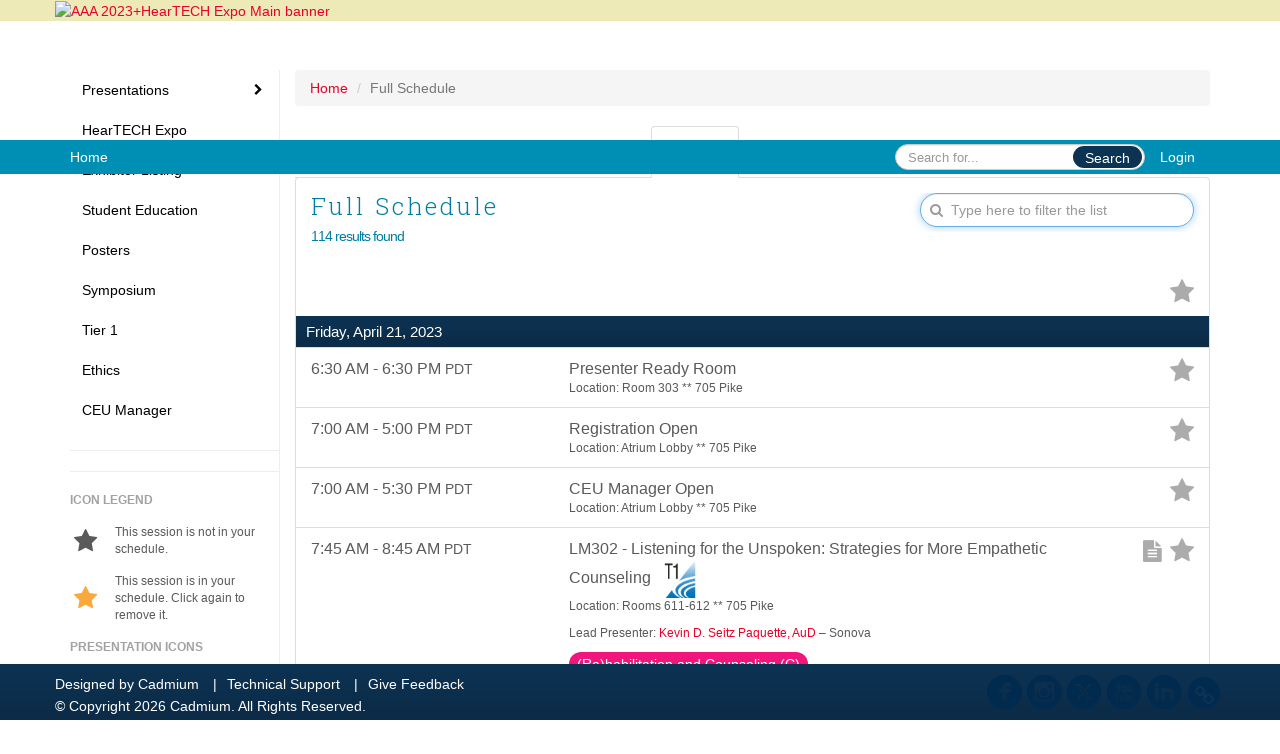

--- FILE ---
content_type: text/html
request_url: https://aaa2023.eventscribe.net/agenda.asp?startdate=4/21/2023&enddate=4/21/2023&BCFO=G%7CHT%7CP%7CTIER&pfp=FullSchedule&mode=&fa=&fb=&fc=&fd=
body_size: 45255
content:
<!DOCTYPE html>
<html lang="en">	
<head>
	
	<meta charset="UTF-8">
	<meta http-equiv="X-UA-Compatible" content="IE=edge">
	<meta name="viewport" content="width=device-width,initial-scale=1,maximum-scale=1,shrink-to-fit=no">
	
	<meta name="description" content="">
	<meta name="author" content=""><link rel='shortcut icon' href='https://www.audiology.org/wp-content/uploads/2021/04/aud-favicon-min.png' type='image/vnd.microsoft.icon'>
	<title>Full Schedule</title>
	
	<link rel="stylesheet" href="/static/css/bootstrap.min.css" >
	<link rel="stylesheet" href="/static/css/jasny-bootstrap.min.css">
	<link rel="stylesheet" href="/static/css/sm-core-css.css">
	<link rel="stylesheet" href="/static/css/sm-clean.css">
	<link rel="stylesheet" href="/static/css/jquery.smartmenus.bootstrap.css">
	<link rel="stylesheet" href="https://fonts.googleapis.com/css?family=Roboto+Slab:400,100,300,700">	
	<link rel="stylesheet" href="/includes/css/fonts.css?_=08.09.2024" >
	<link rel="stylesheet" href="/includes/css/main.min.css?_=08.09.2024" >
	<link rel="stylesheet" href="/includes/css/print.css?_=08.09.2024" media="print" />
	<link rel="stylesheet" href="/includes/css/navigation.css?_=03.28.2023.10.24" />
	<style>
			html.embedded,
			.embedded body {
				min-height: auto !important;
			}

			
				.embedded #main-banner {display: none;}
				
				.embedded .navbar-wrapper {display: none;}
			 
	
			div.container.content-wrap {border-left: none;}
	
			
				.embedded footer {display:none;}
			
				.embedded .backtotop {display:none;}
				
	
		</style><style type="text/css">
		
		
			/* link color */
			a,
			.btn-link, 
			.popup-link, 
			#leftnav .primary,
			.socialmedia a,
			.toptoolswrap .list-tools-wrap span   {
				color: #EA0029
			}
		
			/* link hover color */
			a:hover,
			.btn-link:hover,
			#leftnav .primary:hover {
				color: #0d3353;
			}
		
			/* Color for headings */
			h1,h2,h3,h4,h5,h6 {
				color: #007DA4 !important;
				letter-spacing: -1px;
			}
		
			/* Adjust the letter spacing for headers */
			h1, #search-results-text {
				letter-spacing: 3px !important;
			}
		
		
		/* Event banner */
		#main-banner {
				background-color:   #edeab8;}
		
		
		/* Awesome bar/Top nav and mobile nav background color */
		#mobilenav,
		.navbar-wrapper,
		.navbar .dropdown-menu {
			background: #008fb4;
			
				background: -moz-linear-gradient(top,  #008fb4 0%, #008fb4 100%);
				background: -webkit-linear-gradient(top,  #008fb4 0%,#008fb4 100%);
				background: linear-gradient(to bottom,  #008fb4 0%,#008fb4 100%); 
				filter: progid:DXImageTransform.Microsoft.gradient( startColorstr='#008fb4', endColorstr='#008fb4',GradientType=0 ); 
			
		}
		
		/* Awesome bar/Top nav and mobile nav text color */
		.navbar,
		#mobilenav,
		#mobilenav a,
		.navbar .btn-link,
		.navbar .dropdown-menu > li > a {
			color:#ffffff;
		}
		
		/* Awesome bar/Top nav and mobile nav text hover background and text color */
		#mobilenav a:hover,
		#mobilenav a:focus,
		#mobilenav a:active,
		.navbar .btn-link:hover,
		.navbar .btn-link:focus,
		.navbar .btn-link:active,
		.navbar .dropdown-menu > li > a:hover,
		.navbar .dropdown-menu > li > a:focus,
		.navbar .dropdown-menu > li > a:active {
			background: #ef373e;
			color:#002a4e;
		}
		
		/* Awesome bar/Top nav list background and border color */
		.navbar .dropdown-menu {
			border:1px solid ;
			background: #edeab8;			
		}
		
		.navbar .dropdown-menu,
		.navbar .dropdown-menu > li > a {
			color: #002a4e;
		}
		
		/* Awesome bar/Top nav list item hover background and text color */
		.navbar .dropdown-menu > li > a:hover,
		.navbar .dropdown-menu > li > a:focus,
		.navbar .dropdown-menu > li > a:active {
			background: #ef373e;
			color:#002a4e;
		}
		
		/* Mobile nav toggle */
		
			.navbar-toggle {
				float: left;
			}
		

		/* Left Nav */
		#leftnav .socialmedia a span {
			color: #008fb4;
		}
		
		#leftnav .socialmedia a span:hover {
			color: #4C4C4C;
			opacity: 1;
		}

		/* 	FOOTER */
		footer {
			background: #0D3353;
			background: -moz-linear-gradient(top,  #0D3353 0%, #0B2B47 100%); 
			background: -webkit-linear-gradient(top,  #0D3353 0%,#0B2B47  100%); 
			background: linear-gradient(to bottom,  #0D3353 0%,#0B2B47  100%); 
			filter: progid:DXImageTransform.Microsoft.gradient( startColorstr='#0D3353', endColorstr='#0B2B47 ',GradientType=0 );
			color: #FFFFFF;
			
			
				border-top: 0px solid #FFFFFF;
			
				border-bottom: #ffffff solid 0px;
						
		}
				
		
			footer .text-muted {
				color: #FFFFFF;
			}
		
			footer {
				border-top: none;
				border-bottom: none;
			}
		
		
		/* Make the link icon color match the footer background */
		footer  .socialmedia .socialicon-website .fa-link {
			color: #0D3353;
		}

		/* Popups */
		
			#popup {
				border-color: #0088BB;
			}

			#popupContent h1 {
				color: #0088BB;
			}

			.tabbed-popup-tab-button.active, 
			.tabbed-popup-tab-button:hover {
				border-color: #0088BB;
				color: #0088BB;
			}
		
			.popuptools li a,
			.popup_tools_link,
			.closepopup { 
				color: #ffffff; 
			}
		
			
			#popup,
			body.Mobile #popup,
			body.Tablet #popup { 
				border-top: none;
			}
			
			.popupheader,
			.popup_header {
				background: #0088BB;
				background: -moz-linear-gradient(top, #0088BB 0%, #0088BB 100%);
				background: -webkit-gradient(linear, left top, left bottom, color-stop(0%,#0088BB), color-stop(100%,#0088BB));
				background: -webkit-linear-gradient(top, #0088BB 0%,#0088BB 100%);
				background: -o-linear-gradient(top, #0088BB 0%,#0088BB 100%);
				background: -ms-linear-gradient(top, #0088BB 0%,#0088BB 100%);
				background: linear-gradient(top, #0088BB 0%,#0088BB 100%);
				filter: progid:DXImageTransform.Microsoft.gradient( startColorstr='#0088BB', endColorstr='#0088BB',GradientType=0 );		
				color:#ffffff;	
			}
			
			.popuptools {
				top: 1px;
			}
			
			.popupheader .glyphicon-chevron-left, .popupheader .glyphicon-remove {
				color: #ffffff; 
			}
			
		

		/* Buttons */
		.btn-primary, 
		.alphaList a.active {
			background: #0D3353 !important;
			color: #FFFFFF !important;
			border: none !important;
		}
		
		.btn-group .btn-primary, 
		.btn-group .btn-primary:hover {
	    	border: 1px solid #0a2942;
		}
		
		.btn-primary:hover {
			background: #0a2942;
			border: none;
		}
		
		.btn-primary.focus, 
		.btn-primary:focus,
		.btn-primary.active.focus, 
		.btn-primary.active:focus, 
		.btn-primary.active:hover, 
		.btn-primary:active.focus, 
		.btn-primary:active:focus, 
		.btn-primary:active:hover, 
		.open > .dropdown-toggle.btn-primary.focus, 
		.open > .dropdown-toggle.btn-primary:focus, 
		.open > .dropdown-toggle.btn-primary:hover {
			background: #09243a;
			border: none;
		}
		
		.btn-success {
			background: #5cb85c;
			color: #FFFFFF;
			border: none;
		}
		
		.btn-success:hover {
			background: #4a934a;
			border: none;
		}
		
		.btn-success.focus, 
		.btn-success:focus,
		.btn-success.active.focus, 
		.btn-success.active:focus, 
		.btn-success.active:hover, 
		.btn-success:active.focus, 
		.btn-success:active:focus, 
		.btn-success:active:hover, 
		.open > .dropdown-toggle.btn-success.focus, 
		.open > .dropdown-toggle.btn-success:focus, 
		.open > .dropdown-toggle.btn-success:hover {
			background: #408140;
			border: none;
		}
		
		.btn-info {
			background: #56C0E0;
			color: #FFFFFF;
			border: none;
		}
		
		.btn-info:hover {
			background: #459ab3;
			border: none;
		}
		
		.btn-info.focus, 
		.btn-info:focus,
		.btn-info.active.focus, 
		.btn-info.active:focus, 
		.btn-info.active:hover, 
		.btn-info:active.focus, 
		.btn-info:active:focus, 
		.btn-info:active:hover, 
		.open > .dropdown-toggle.btn-info.focus, 
		.open > .dropdown-toggle.btn-info:focus, 
		.open > .dropdown-toggle.btn-info:hover {
			background: #3c869d;
			border: none;
		}
		
		.btn-warning {
			background: #f0ad4e;
			color: #FFFFFF;
			border: none;
		}
		
		.btn-warning:hover {
			background: #c08a3e;
			border: none;
		}
		
		.btn-warning.focus, 
		.btn-warning:focus,
		.btn-warning.active.focus, 
		.btn-warning.active:focus, 
		.btn-warning.active:hover, 
		.btn-warning:active.focus, 
		.btn-warning:active:focus, 
		.btn-warning:active:hover, 
		.open > .dropdown-toggle.btn-warning.focus, 
		.open > .dropdown-toggle.btn-warning:focus, 
		.open > .dropdown-toggle.btn-warning:hover {
			background: #a87937;
			border: none;
		}
		
		.btn-danger {
			background: #d9534f;
			color: #FFFFFF;
			border: none;
		}
		
		.btn-danger:hover {
			background: #ae423f;
			border: none;
		}
		
		.btn-danger.focus, 
		.btn-danger:focus,
		.btn-danger.active.focus, 
		.btn-danger.active:focus, 
		.btn-danger.active:hover, 
		.btn-danger:active.focus, 
		.btn-danger:active:focus, 
		.btn-danger:active:hover, 
		.open > .dropdown-toggle.btn-danger.focus, 
		.open > .dropdown-toggle.btn-danger:focus, 
		.open > .dropdown-toggle.btn-danger:hover {
			background: #983a37;
			border: none;
		}		
		
		/* Social icons */
		
			footer .socialmedia a span,
			.popup-gutter .socialmedia a span {
				color: #002a4e
			}
			
			footer .socialmedia a span:hover,
			.popup-gutter .socialmedia a span:hover {
				color: #0088BB;
				opacity: 1;
			}
		
		
		.presentersocialicons .fa-link {
			background: #EA0029
		}
		
		.presentersocialicons .fa-link:hover {
			background: #0d3353
		}

		/* User Photos */
		
			.photo-wrapper.img-circle { 
				border-radius: 10px;
				padding: 0 !important; 
			}
			
			.photo-wrapper { 
				height: inherit;
				overflow: visible;
			}
			.photo-wrapper.full-size { 
				height: auto;
			}
			
			.photo-wrapper img { 
				position: static; 
				-webkit-transform: translateY(0); 
				transform: translateY(0);
				border-radius: 8px 
			}
			
			.photo-wrapper.no-photo { 
				min-height: 81px;
			}
		

		/* 	LIST VIEW */
		.dayrow {
			background: #0D3353;
			background: -moz-linear-gradient(top,  #0D3353 0%, #0B2B47 100%); 
			background: -webkit-linear-gradient(top,  #0D3353 0%,#0B2B47  100%); 
			background: linear-gradient(to bottom,  #0D3353 0%,#0B2B47  100%); 
			filter: progid:DXImageTransform.Microsoft.gradient( startColorstr='#0D3353', endColorstr='#0B2B47 ',GradientType=0 );
			color: #FFFFFF	
		}
		
		.list-view li.bucket .arrow {
			color: #0D3353;
		}

		
			.pres-ce {
				color: #008fb4
			}
		
			.presBadges { 
				display: inline-block; 
				margin-left: 10px;
			}
			
			#popup .presBadges {
				margin: 0;
			}
			
			.presBadges img{
				margin: 0 5px 0 0;
				mix-blend-mode: darken;
			}
			
		

		.addFav.faved span{
			color: #FAA93D !important;
		}
		.addLike.liked {
			color: #FAA93D !important;
		}
		
		.addFav.registered span{
			color: #0086BF !important;
			cursor: default;
		}
		
		/* Other */
		
			.loadbyurl a,
			.loadbyurl a:hover, 
			.loadbyurl a:focus, 
			.loadbyurl a:active, 
			.loadbyurl a:visited {
				text-decoration: none;
			}
		

		.tags {
			background: #0D3353;
			color: #FFFFFF;
		}

		.tags:hover {
			color: #FFFFFF;
			border: none;
		}

		#messege-alert #danger{
			background: #d9534f;
			color: #FFFFFF;
		}
		
		/* TABLETS
		-------------------------------------------------- */
		
		@media (min-width: 768px) {
		  
		  .popup-gutter,
		  .popup_gutter{
				
					background: #CACACA;
					background: -moz-linear-gradient(top,  #DADADA 0%, #CACACA 100%); 
					background: -webkit-linear-gradient(top,  #DADADA 0%,#CACACA  100%); 
					background: linear-gradient(to bottom,  #DADADA 0%,#CACACA  100%); 
					filter: progid:DXImageTransform.Microsoft.gradient( startColorstr='#DADADA', endColorstr='#CACACA ',GradientType=0 );
				
					border-top: 1px solid #CCCCCC;
				
			}
			
			
				.speakerrow .speaker-name {
					    margin: 0 0 2px 0;
				}
			
		}
		
		@media (min-width: 992px) and (max-width: 1199px) { 
			
				body.banner-fixed.belowBanner .navbar-fixed-top {
					top:116px;
				}
			
			
		}
		
		@media (min-width: 768px ) and (max-width: 990px) { 
			
		}
		
		/* DESKTOP
		-------------------------------------------------- */
		@media (min-width: 1025px) {
	
			
			
			
			/*   LEFT NAV */
			.sm-clean a, 
			.sm-clean a:hover, 
			.sm-clean a:focus, 
			.sm-clean a:active, 
			.sm-clean a.highlighted {
				color: #555555;
			}
			
			.sm-clean a:hover, 
			.sm-clean a:focus, 
			.sm-clean a:active, 
			.sm-clean a.highlighted {
				color: #0088BB;
			}
			
			.sm-clean a.current {
				color: #0088BB;
			}
			
			.sm-clean ul {
				border: 1px solid #BBBBBB;
				background: #FFFFFF;
			}
			
			.sm-clean ul a, 
			.sm-clean ul a:hover, 
			.sm-clean ul a:focus, 
			.sm-clean ul a:active, 
			.sm-clean ul a.highlighted {
				color: #555555;
			}
			
			.sm-clean ul a:hover, 
			.sm-clean ul a:focus, 
			.sm-clean ul a:active, 
			.sm-clean ul a.highlighted {
				background: #FFFFFF;
				color: #0088BB;
			}
			
			.sm-clean ul a.current {
				color: #0088BB;
			}
			
			.sm-clean span.scroll-up:hover,
			.sm-clean span.scroll-down:hover {
				background: #FFFFFF;
			}
			
			.sm-clean.sm-vertical a.disabled {
				background: #FFFFFF;
			}
			
			.sm-clean.sm-vertical ul a:hover, 
			.sm-clean.sm-vertical ul a:focus, 
			.sm-clean.sm-vertical ul a:active, 
			.sm-clean.sm-vertical ul a.highlighted {
				background: #FFFFFF;
			}
			
			.navbar-header .btn-link { 
				color: #ffffff;
			}
			
			
				.navbar { 
					min-height: auto;
				}
			
		
		}
		
	</style>
	<script type="text/javascript" src="https://ajax.googleapis.com/ajax/libs/jquery/1.11.3/jquery.min.js"></script>
	<script type="text/javascript" src="/includes/js/navigation/navigation.js?_=03.28.2023.10.24"></script>
	<script type="text/javascript" src="/includes/js/navigation/navItem.js?_=03.28.2023.10.24"></script>
	<script type="text/javascript" src="/includes/js/navigation/navList.js?_=03.28.2023.10.24"></script>
	<script type="text/javascript" src="/includes/js/navigation/navEditorItem.js?_=03.28.2023.10.24"></script>
	<script type="text/javascript" src="/includes/js/navigation/navEditorList.js?_=03.28.2023.10.24"></script>
	
	<script type="text/javascript" src="/includes/js/navigation/websiteNavigation.js?_=03.28.2023.10.24"></script>
	<script type="text/javascript" src="/includes/js/navigation/websiteNavItem.js?_=03.28.2023.10.24"></script>
	<script type="text/javascript" src="/includes/js/navigation/websiteNavList.js?_=03.28.2023.10.24"></script>
		
<link rel="stylesheet" href="/includes/css/listView.css?_=08.09.2024"/><style type="text/css">
		
		/* Apply styles from page settings */
		.list-group-item.bucket {
			background-color:#ffffff; 
			color:#5a5a5a !important;
		}

		.list-group-item.bucket .fa-angle-down {
			color:#2b4788!important;
		}

		.supersession-div {
			background-color: #000000;
			color:#ffffff; 
			font-size;16px; 
			height:60px;
			line-height:50px;
		}

	</style>
	
</head>
<body class="banner-fixed HasLeftNav nav-fixed nav-height-normal nav-below-banner footer-fixed ">
  
	
<a class="offscreen" href="#sitewrap">Skip to main content</a>

<nav id="mobilenav" class="navmenu navmenu-default navmenu-fixed-left offcanvas hidden-lg" role="navigation"></nav>

<div class="navbar-wrapper">
	<div class="container">
		<nav role="navigation" id="awesomebardiv" class="navbar navbar-inverse" >
			<div class="navbar-header clearfix"><button type="button" class="navbar-toggle collapsed" data-toggle="offcanvas" data-target="#mobilenav" data-canvas="body">
					<span class="sr-only">Toggle navigation</span>
					<span class="icon-bar"></span>
					<span class="icon-bar"></span>
					<span class="icon-bar"></span>
				</button><a href="/login.asp?intended=https%3A%2F%2Faaa2023%2Eeventscribe%2Enet%2Fagenda%2Easp%3Fstartdate%3D4%2F21%2F2023%26enddate%3D4%2F21%2F2023%26BCFO%3DG%257CHT%257CP%257CTIER%26pfp%3DFullSchedule%26mode%3D%26fa%3D%26fb%3D%26fc%3D%26fd%3D" class="btn btn-link pull-right">Login</a><div class="search-wrap pull-right">
						<form method="POST" action="/searchGlobal.asp" class="relative">
							<input type="text" class="form-control globalSearch" name="SearchQuery" placeholder="Search for..." ><button type="submit" class="btn btn-primary searchbtn globalSearchbtn">Search</button></form>
					</div><a class="btn hidden-xs btn-link pull-left" href="/">Home</a></div>
 
		</nav>

	</div>
</div><div id="main-banner" >
		<div class="container">
			<div class="row">
				<a id="homebtn" href="https://www.audiology.org/education-and-events/aaa-annual-conference/" target="_blank" >
					<img src="https://www.eventscribe.com/upload/planner/bannersNEW/AAA23HTE-Digital_Graphics-Conference_Planner-Header-min_42.png" width="1170" style="width:100%;" alt="AAA 2023+HearTECH Expo Main banner" />
				</a>
			</div>
		</div>
	</div>
	<div id="popup-overlay"></div>
	<div id="popup">
		<div id="popupContent" class="container"></div>
	</div>		
	
	<div id="sitewrap" tabindex="0">			
		<div id="leftnav">

			<hr />
        <div id="google_translate_element"></div>
        <script type="text/javascript">
            function googleTranslateElementInit() {
                new google.translate.TranslateElement({pageLanguage: 'en'}, 'google_translate_element');
            }
        </script>
        <script async type="text/javascript" src="//translate.google.com/translate_a/element.js?cb=googleTranslateElementInit"></script><hr />
        <div class='legend'>
            <div class="legend-heading">Icon Legend</div><div class="legend-row">
                    <span class="legend-icon fa fa-star" ></span>
                    <div class="legend-desc">This session is not in your schedule.</div>
                </div>
                <div class="legend-row">
                    <span class="legend-icon fa fa-star" style="color:#FAA93D"></span>
                    <div class="legend-desc">This session is in your schedule. Click again to remove it.</div>
                </div><div class="legend-heading">Presentation Icons</div><div class="legend-row" data-id="11249">
                        <span class="legend-icon">
                            <img alt="Tier 1" src="https://www.conferenceharvester.com/uploads/harvester/presentations/Badges/NBFQJFRV-Badge11249.png" width="30"/>
                        </span>
                        <div class="legend-desc">Tier 1</div>
                    </div><div class="legend-row" data-id="11250">
                        <span class="legend-icon">
                            <img alt="Ethics" src="https://www.conferenceharvester.com/uploads/harvester/presentations/Badges/NBFQJFRV-Badge11250.png" width="30"/>
                        </span>
                        <div class="legend-desc">Ethics</div>
                    </div><div class="legend-row" data-id="11251">
                        <span class="legend-icon">
                            <img alt="HearTECH Hub" src="https://www.conferenceharvester.com/uploads/harvester/presentations/Badges/NBFQJFRV-Badge11251.png" width="30"/>
                        </span>
                        <div class="legend-desc">HearTECH Hub</div>
                    </div><div class="legend-row" data-id="11252">
                        <span class="legend-icon">
                            <img alt="Ticket Required" src="https://www.conferenceharvester.com/uploads/harvester/presentations/Badges/NBFQJFRV-Badge11252.png" width="30"/>
                        </span>
                        <div class="legend-desc">Ticket Required</div>
                    </div></div><div class="clearfix"></div>
        <hr />
        <div class="socialmedia"><a href="https://www.facebook.com/theamericanacademyofaudiology/" class="tipsytip" title="Facebook landing page" target="_blank">
                    <span class="socialsymbol socialicon-facebook"></span>
                </a><a href="https://www.instagram.com/academyofaud/" class="tipsytip" title="Instagram landing page" target="_blank">
                    <span class="socialsymbol socialicon-instagram"></span>
                </a><a href="https://twitter.com/AcademyofAuD" class="tipsytip" title="Twitter landing page" target="_blank">
                    <span class="socialsymbol socialicon-twitter"></span>
                </a><a href="https://www.youtube.com/channel/UCXtayrC7ZsPbrXoe2IMUbLw" class="tipsytip" title="YouTube landing page" target="_blank">
                    <span class="socialsymbol socialicon-youtube"></span>
                </a><a href="https://www.linkedin.com/company/american-academy-of-audiology" class="tipsytip" title="LinkedIn landing page" target="_blank">
                    <span class="socialsymbol socialicon-linkedin"></span>
                </a><a href="https://www.audiology.org/education-and-events/aaa-annual-conference/" class="tipsytip" title="Website link" target="_blank">
                    <span class='socialsymbol socialicon-website fa-stack fa-l'>
                        <i class='fa fa-circle fa-stack-2x'></i>
                        <i class='fa fa-link fa-stack-1x fa-inverse'></i>
                    </span>
                </a></div>

		</div>

<script type="text/javascript">
	
	var json = JSON.parse("{\"fontSize\":\"14px\",\"font\":\"Helvetica\",\"dropdownMode\":\"collapsed\",\"bold\":0,\"underline\":0,\"italics\":0,\"hoverBold\":0,\"hoverUnderline\":1,\"hoverItalics\":0,\"textColor\":\"#000\",\"hoverColor\":\"#555\",\"list\":[{\"label\":\"Presentations\",\"newTab\":0,\"navItem\":\"No Action\",\"tester\":0,\"list\":[{\"label\":\"Full Schedule\",\"url\":\"agenda.asp?pfp=Browse by Day\",\"pfpLabel\":\"Browse by Day\",\"newTab\":0,\"navItem\":\"Presentation\",\"pageType\":\"Full Schedule\",\"trackerID\":10077603,\"tester\":0},{\"label\":\"Browse by Title\",\"url\":\"SearchByPresentation.asp?pfp=BrowsebyTitle\",\"newTab\":0,\"navItem\":\"Presentation\",\"loginRequired\":0,\"pageType\":\"Browse By Title\",\"trackerID\":10077609,\"tester\":0},{\"label\":\"Browse by Presenter\",\"url\":\"speakers.asp?pfp=BrowsebySpeaker\",\"pfpLabel\":\"BrowsebySpeaker\",\"newTab\":0,\"navItem\":\"Presentation\",\"loginRequired\":0,\"pageType\":\"Browse By Presenter\",\"trackerID\":10077610,\"tester\":0},{\"label\":\"Browse by Session Type\",\"url\":\"SearchByBucket.asp?f=CourseName&pfp=BrowsebyType\",\"pfpLabel\":\"BrowsebyType\",\"newTab\":0,\"navItem\":\"Presentation\",\"loginRequired\":0,\"pageType\":\"Bucket By Field\",\"bucketByField\":\"CourseName\",\"filterByField\":\"CourseName\",\"filterValue\":\"CLOSED SUBMISSION - <i>Invitation Only</i>\",\"trackerID\":10077611,\"tester\":0},{\"label\":\"Browse by Category\",\"url\":\"SearchByBucket.asp?f=TrackName&pfp=BrowsebyCategory\",\"pfpLabel\":\"BrowsebyCategory\",\"newTab\":0,\"navItem\":\"Presentation\",\"loginRequired\":0,\"pageType\":\"Bucket By Field\",\"bucketByField\":\"TrackName\",\"filterByField\":\"TrackName\",\"filterValue\":\"(Re)habilitation and Counseling (C)\",\"trackerID\":10077612,\"tester\":0}]},{\"label\":\"HearTECH Expo\",\"url\":\"SearchByBucket.asp?f=CustomPresfield36&bm=HT&pfp=Expo\",\"pfpLabel\":\"Expo\",\"newTab\":0,\"navItem\":\"Presentation\",\"loginRequired\":0,\"pageType\":\"Browse By Field Value\",\"filterByField\":\"CustomPresfield36\",\"filterValue\":\"HT\",\"trackerID\":10078372,\"tester\":0},{\"label\":\"Exhibitor Listing\",\"url\":\"https://s36.a2zinc.net/clients/aaa/HearTech2023/Public/EventMap.aspx?ID=1826&shmode=E\",\"newTab\":1,\"navItem\":\"URL\",\"loginRequired\":0,\"trackerID\":10077614,\"tester\":0},{\"label\":\"Student Education\",\"url\":\"SearchByBucket.asp?f=CourseName&bm=Student%20Event&pfp=Student\",\"pfpLabel\":\"Student\",\"newTab\":0,\"navItem\":\"Presentation\",\"loginRequired\":0,\"pageType\":\"Browse By Field Value\",\"filterByField\":\"CourseName\",\"filterValue\":\"Student Event\",\"trackerID\":10079668,\"tester\":0},{\"label\":\"Posters\",\"url\":\"SearchByBucket.asp?f=TrackName&pfp=PosterTrack\",\"pfpLabel\":\"PosterTrack\",\"newTab\":0,\"navItem\":\"Presentation\",\"loginRequired\":0,\"pageType\":\"Bucket By Field\",\"bucketByField\":\"TrackName\",\"trackerID\":10113321,\"tester\":0},{\"label\":\"Symposium\",\"url\":\"SearchByBucket.asp?f=CourseName&bm=Industry%20Symposium&pfp=IndustrySymposium\",\"pfpLabel\":\"IndustrySymposium\",\"newTab\":0,\"navItem\":\"Presentation\",\"loginRequired\":0,\"pageType\":\"Browse By Field Value\",\"filterByField\":\"CourseName\",\"filterValue\":\"Industry Symposium\",\"trackerID\":10078373,\"tester\":0},{\"label\":\"Tier 1\",\"url\":\"agenda.asp?pfp=Tier1\",\"pfpLabel\":\"Tier1\",\"newTab\":0,\"navItem\":\"Presentation\",\"loginRequired\":0,\"pageType\":\"Full Schedule\",\"trackerID\":10079698,\"tester\":0},{\"label\":\"Ethics\",\"url\":\"SearchByBucket.asp?f=CustomPresfield37&bm=Y&pfp=BrowsebyCategory\",\"pfpLabel\":\"BrowsebyCategory\",\"newTab\":0,\"navItem\":\"Presentation\",\"loginRequired\":0,\"pageType\":\"Browse By Field Value\",\"filterByField\":\"CustomPresfield37\",\"filterValue\":\"Y\",\"trackerID\":10113341,\"tester\":0},{\"label\":\"CEU Manager\",\"url\":\"https://ceu.experientevent.com/AUD231/Login\",\"newTab\":0,\"navItem\":\"URL\",\"loginRequired\":0,\"trackerID\":10118334,\"tester\":0}]}");
	var settings = {
		accountExists: 0,
		accountAccessLevel: '',
		accountPDFUnlockCodes: [''].filter(code => code),
		accountAudioUnlockCodes: [''].filter(code => code),
		accountID: 0,
		accountTester: 0, 
		eventID: 18772,
		clientID: 131,
	};
	
	// Set up the event properties
	var eventProperties = {
		directoryURL: '/',
		Level: 'Pro',
		WebsiteTimezone: 'America/Los_Angeles',
		CancelledDateLabel: 'Posters',
		ScheduleDates: ["1/1/2001","4/18/2023","4/19/2023","4/20/2023","4/21/2023","4/22/2023"],
		isSandbox: 0,
		customDomain: ""
	};
	
	json.pullEventProperties = false;
	json.eventProperties = eventProperties;
	
	var dropdownMode = json.dropdownMode;
	$(document).ready(function() {
		// Set the left nav mode for the main js to use
		app.LeftNavMode = dropdownMode;
	});
	
	// Parse the left nav
	var navigation = new WebsiteNavigation('#leftnav', json, settings);
	// Parse the mobile nav (the mobile nav is always dropdown mode of collapsed)
	json.dropdownMode = 'collapsed';
	var mobileNavigation = new WebsiteNavigation('#mobilenav', json, settings);	
	
</script> 
		
		<div class="content-wrap container">
				
			<h1 class="offscreen">Full Schedule</h1>
		
			<ol class="breadcrumb">
					<li><a href="index.asp">Home</a></li>
					<li class="active">Full Schedule</li>
				</ol><ul class="nav nav-tabs nav-justified" role="navigation">
						<li role="All Days" class="">
							<a href="agenda.asp?BCFO=G|HT|P|TIER&pfp=FullSchedule&fa=&fb=&fc=&fd=&all=1">All Days</a>
						</li><li role="Tue, Apr 18" class="">
									<a href="agenda.asp?startdate=4/18/2023&enddate=4/18/2023&BCFO=G|HT|P|TIER&pfp=FullSchedule&fa=&fb=&fc=&fd=" class="tipsytip" title="Dates are listed in the event's time zone (America / Los Angeles).">Tue, Apr 18</a>
								</li><li role="Wed, Apr 19" class="">
									<a href="agenda.asp?startdate=4/19/2023&enddate=4/19/2023&BCFO=G|HT|P|TIER&pfp=FullSchedule&fa=&fb=&fc=&fd=" class="tipsytip" title="Dates are listed in the event's time zone (America / Los Angeles).">Wed, Apr 19</a>
								</li><li role="Thu, Apr 20" class="">
									<a href="agenda.asp?startdate=4/20/2023&enddate=4/20/2023&BCFO=G|HT|P|TIER&pfp=FullSchedule&fa=&fb=&fc=&fd=" class="tipsytip" title="Dates are listed in the event's time zone (America / Los Angeles).">Thu, Apr 20</a>
								</li><li role="Fri, Apr 21" class="active">
									<a href="agenda.asp?startdate=4/21/2023&enddate=4/21/2023&BCFO=G|HT|P|TIER&pfp=FullSchedule&fa=&fb=&fc=&fd=" class="tipsytip" title="Dates are listed in the event's time zone (America / Los Angeles).">Fri, Apr 21</a>
								</li><li role="Sat, Apr 22" class="">
									<a href="agenda.asp?startdate=4/22/2023&enddate=4/22/2023&BCFO=G|HT|P|TIER&pfp=FullSchedule&fa=&fb=&fc=&fd=" class="tipsytip" title="Dates are listed in the event's time zone (America / Los Angeles).">Sat, Apr 22</a>
								</li>
				 </ul><div class="panel panel-default">	
				<div class="panel-body">
					<div class="row">
						<div class="col-xs-12 col-md-8">
							<h2 id="search-results-text" class="thin" data-default="Full Schedule">Full Schedule</h2>
							<h3 id="search-results-counter" class="thin"><span class="count"></span></h5>
						</div>
						
						<div class="col-xs-12 col-md-4 search-wrap">
							<span class='fa fa-search'></span>
							<label><span class="offscreen">Type here to filter the list</span>
								<input type="text" name="focusClass" class="form-control main-search" data-list="agenda" placeholder="Type here to filter the list">
							</label>
							<span class='fa fa-times-circle clear-search'></span>
						</div>
					</div></div>
															
				<div class="list-row">
			<div class="list-row-content"></div>
			<div class="list-row-fav">
				<a href="#" data-classarray="all-faved" data-filterarray="all-faved" id="toggleFav">
					<span class="fa fa-star tipsytip" title="Toggle Favorites"></span>
				</a>
			</div>
		</div><ul class="list-view list-group" id="agenda" data-singlewrap="0" data-bucket="1" data-showtimeunderbucket="1" data-alignpresentationwithnotimetobucket="0" data-hidembuildcodeunderbuckets="1" ><li class="dayrow tipsytip" title="">Friday, April 21, 2023</li><li class="list-group-item list-row bucket" data-showhide='hide'  >
						<div class="list-row-content"><div class="list-row-secondary prestime"><span class="tipsytip" title="">6:30 AM - 6:30 PM <small>PDT</small></span></div><div class="list-row-primary"><span style="color:#5a5a5a">Presenter Ready Room</span></div>
						</div>		
						
						<div class="list-bucket-arrow">
							<span class="fa fa-angle-down"></span>
						</div>
						
					</li><div class="bucketwrapper" style="display:none"><li class="list-group-item list-row loadbyurl " data-url="ajaxcalls/PresentationInfo.asp?PresentationID=1190740" data-presid="1190740" data-buildcode="G" >
				<div class="list-row-content"><div class="list-row-secondary prestime"><span class="tipsytip" title="">6:30 AM - 6:30 PM <small>PDT</small></span></div><div class="list-row-primary"><span style="color:#5a5a5a">Presenter Ready Room</span><div class="text-12">Location:  Room 303 ** 705 Pike</div></div></div>
				
				<div class="list-row-fav"><a href="#" class="addFav " data-presid="1190740" rel="nofollow" data-link="/ajaxcalls/toggleFav.asp?PresentationID=1190740">
							<span class="offscreen icontext" aria-live="assertive"></span>
							<span class="fa fa-star" ></span>
						</a></div></li></div><li class="list-group-item list-row bucket" data-showhide='hide'  >
						<div class="list-row-content"><div class="list-row-secondary prestime"><span class="tipsytip" title="">7:00 AM - 5:00 PM <small>PDT</small></span></div><div class="list-row-primary"><span style="color:#5a5a5a">Registration Open</span></div>
						</div>		
						
						<div class="list-bucket-arrow">
							<span class="fa fa-angle-down"></span>
						</div>
						
					</li><div class="bucketwrapper" style="display:none"><li class="list-group-item list-row loadbyurl " data-url="ajaxcalls/PresentationInfo.asp?PresentationID=1190739" data-presid="1190739" data-buildcode="G" >
				<div class="list-row-content"><div class="list-row-secondary prestime"><span class="tipsytip" title="">7:00 AM - 5:00 PM <small>PDT</small></span></div><div class="list-row-primary"><span style="color:#5a5a5a">Registration Open</span><div class="text-12">Location:  Atrium Lobby ** 705 Pike</div></div></div>
				
				<div class="list-row-fav"><a href="#" class="addFav " data-presid="1190739" rel="nofollow" data-link="/ajaxcalls/toggleFav.asp?PresentationID=1190739">
							<span class="offscreen icontext" aria-live="assertive"></span>
							<span class="fa fa-star" ></span>
						</a></div></li></div><li class="list-group-item list-row bucket" data-showhide='hide'  >
						<div class="list-row-content"><div class="list-row-secondary prestime"><span class="tipsytip" title="">7:00 AM - 5:30 PM <small>PDT</small></span></div><div class="list-row-primary"><span style="color:#5a5a5a">CEU Manager Open</span></div>
						</div>		
						
						<div class="list-bucket-arrow">
							<span class="fa fa-angle-down"></span>
						</div>
						
					</li><div class="bucketwrapper" style="display:none"><li class="list-group-item list-row loadbyurl " data-url="ajaxcalls/PresentationInfo.asp?PresentationID=1190738" data-presid="1190738" data-buildcode="G" >
				<div class="list-row-content"><div class="list-row-secondary prestime"><span class="tipsytip" title="">7:00 AM - 5:30 PM <small>PDT</small></span></div><div class="list-row-primary"><span style="color:#5a5a5a">CEU Manager Open</span><div class="text-12">Location:  Atrium Lobby ** 705 Pike</div></div></div>
				
				<div class="list-row-fav"><a href="#" class="addFav " data-presid="1190738" rel="nofollow" data-link="/ajaxcalls/toggleFav.asp?PresentationID=1190738">
							<span class="offscreen icontext" aria-live="assertive"></span>
							<span class="fa fa-star" ></span>
						</a></div></li></div><li class="list-group-item list-row bucket" data-showhide='hide'  >
						<div class="list-row-content"><div class="list-row-secondary prestime"><span class="tipsytip" title="">7:45 AM - 8:45 AM <small>PDT</small></span></div><div class="list-row-primary"><span style="color:#5a5a5a">5 - Listening for the Unspoken: Strategies for More Empathetic Counseling</span></div>
						</div>		
						
						<div class="list-bucket-arrow">
							<span class="fa fa-angle-down"></span>
						</div>
						
					</li><div class="bucketwrapper" style="display:none"><li class="list-group-item list-row loadbyurl " data-url="ajaxcalls/PresentationInfo.asp?PresentationID=1191094" data-presid="1191094" data-buildcode="TIER" >
				<div class="list-row-content"><div class="list-row-secondary prestime"><span class="tipsytip" title="">7:45 AM - 8:45 AM <small>PDT</small></span></div><div class="list-row-primary"><span style="color:#5a5a5a">LM302 - Listening for the Unspoken: Strategies for More Empathetic Counseling</span><div class='presBadges'><img class='tipsytip' title='Tier 1' width='38' src='https://www.conferenceharvester.com/uploads/harvester/presentations/Badges/NBFQJFRV-Badge11249.png' ></div><div class="text-12">Location:  Rooms 611-612 ** 705 Pike</div><section class="text-12"><div><div class="mar-btm-xs">Lead Presenter: <a class="loadbyurl popup-link" data-url="/ajaxcalls/presenterInfo.asp?HPRID=1524929">Kevin D. Seitz Paquette, AuD</a> &ndash; Sonova</div></div></section><section><div class="text-bubble-group"><span class="text-bubble" style="color:#FFFFFF;background:#F0167C">(Re)habilitation and Counseling (C)</span></div></section><section class="pres-ce">
								<i class="fa fa-pencil-square-o" aria-hidden="true"></i>&nbsp;Earn 0.1 CEUs</section></div><div class="list-row-icons"><span class='fa fa-file-text tipsytip' title='Additional Files'></span> </div></div>
				
				<div class="list-row-fav"><a href="#" class="addFav " data-presid="1191094" rel="nofollow" data-link="/ajaxcalls/toggleFav.asp?PresentationID=1191094">
							<span class="offscreen icontext" aria-live="assertive"></span>
							<span class="fa fa-star" ></span>
						</a></div></li></div><li class="list-group-item list-row bucket" data-showhide='hide'  >
						<div class="list-row-content"><div class="list-row-secondary prestime"><span class="tipsytip" title="">7:45 AM - 8:45 AM <small>PDT</small></span></div><div class="list-row-primary"><span style="color:#5a5a5a">6 - Using Malpractice Claim Data to Identify Risks in Audiology Practice</span></div>
						</div>		
						
						<div class="list-bucket-arrow">
							<span class="fa fa-angle-down"></span>
						</div>
						
					</li><div class="bucketwrapper" style="display:none"><li class="list-group-item list-row loadbyurl " data-url="ajaxcalls/PresentationInfo.asp?PresentationID=1191093" data-presid="1191093" data-buildcode="P" >
				<div class="list-row-content"><div class="list-row-secondary prestime"><span class="tipsytip" title="">7:45 AM - 8:45 AM <small>PDT</small></span></div><div class="list-row-primary"><span style="color:#5a5a5a">LM303 - Using Malpractice Claim Data to Identify Risks in Audiology Practice</span><div class='presBadges'><img class='tipsytip' title='Ethics' width='38' src='https://www.conferenceharvester.com/uploads/harvester/presentations/Badges/NBFQJFRV-Badge11250.png' ></div><div class="text-12">Location:  Tahoma 3 ** 800 Pike</div><section class="text-12"><div><div class="mar-btm-xs">Lead Presenter: <a class="loadbyurl popup-link" data-url="/ajaxcalls/presenterInfo.asp?HPRID=1842056">Jennifer Flynn, CPHRM (she/her/hers)</a> &ndash; Aon/Healthcare Providers Service Organization (HPSO)</div><div class="mar-btm-xs">Presenter: <a class="loadbyurl popup-link" data-url="/ajaxcalls/presenterInfo.asp?HPRID=1842057">Stephanie (Lynn) Pierce, MSN, RN, APRN, FNP-C, CPHRM</a> &ndash; CNA/HPSO</div></div></section><section><div class="text-bubble-group"><span class="text-bubble" style="color:#FFFFFF;background:#D18BF7">Legal, Ethical, and Professional Issues (LEPI)</span></div></section><section class="pres-ce">
								<i class="fa fa-pencil-square-o" aria-hidden="true"></i>&nbsp;Earn 0.1 CEUs</section></div><div class="list-row-icons"><span class='fa fa-file-text tipsytip' title='Additional Files'></span> </div></div>
				
				<div class="list-row-fav"><a href="#" class="addFav " data-presid="1191093" rel="nofollow" data-link="/ajaxcalls/toggleFav.asp?PresentationID=1191093">
							<span class="offscreen icontext" aria-live="assertive"></span>
							<span class="fa fa-star" ></span>
						</a></div></li></div><li class="list-group-item list-row bucket" data-showhide='hide'  >
						<div class="list-row-content"><div class="list-row-secondary prestime"><span class="tipsytip" title="">7:45 AM - 8:45 AM <small>PDT</small></span></div><div class="list-row-primary"><span style="color:#5a5a5a">7 - Keeping Up with Candidacy: The Latest in Hearing Implant Guidelines and Indications</span></div>
						</div>		
						
						<div class="list-bucket-arrow">
							<span class="fa fa-angle-down"></span>
						</div>
						
					</li><div class="bucketwrapper" style="display:none"><li class="list-group-item list-row loadbyurl " data-url="ajaxcalls/PresentationInfo.asp?PresentationID=1191092" data-presid="1191092" data-buildcode="TIER" >
				<div class="list-row-content"><div class="list-row-secondary prestime"><span class="tipsytip" title="">7:45 AM - 8:45 AM <small>PDT</small></span></div><div class="list-row-primary"><span style="color:#5a5a5a">LM304 - Keeping Up with Candidacy: The Latest in Hearing Implant Guidelines and Indications</span><div class='presBadges'><img class='tipsytip' title='Tier 1' width='38' src='https://www.conferenceharvester.com/uploads/harvester/presentations/Badges/NBFQJFRV-Badge11249.png' ></div><div class="text-12">Location:  Tahoma 4 ** 800 Pike</div><section class="text-12"><div><div class="mar-btm-xs">Lead Presenter: <a class="loadbyurl popup-link" data-url="/ajaxcalls/presenterInfo.asp?HPRID=1524910">Douglas Sladen, PhD (he/him/his)</a> &ndash; Western Washington University</div><div class="mar-btm-xs">Presenter: <a class="loadbyurl popup-link" data-url="/ajaxcalls/presenterInfo.asp?HPRID=1842081">Mary Beth O'Sullivan, MS, CCC-A (she/her/hers)</a> &ndash; Cochlear</div><div class="mar-btm-xs">Contributor: <a class="loadbyurl popup-link" data-url="/ajaxcalls/presenterInfo.asp?HPRID=1842081">Mary Beth O'Sullivan, MS, CCC-A (she/her/hers)</a> &ndash; Cochlear</div></div></section><section><div class="text-bubble-group"><span class="text-bubble" style="color:#FFFFFF;background:#FFAA54">Implantable Hearing Devices (IHD)</span></div></section><section class="pres-ce">
								<i class="fa fa-pencil-square-o" aria-hidden="true"></i>&nbsp;Earn 0.1 CEUs</section></div><div class="list-row-icons"><span class='fa fa-file-text tipsytip' title='Additional Files'></span> </div></div>
				
				<div class="list-row-fav"><a href="#" class="addFav " data-presid="1191092" rel="nofollow" data-link="/ajaxcalls/toggleFav.asp?PresentationID=1191092">
							<span class="offscreen icontext" aria-live="assertive"></span>
							<span class="fa fa-star" ></span>
						</a></div></li></div><li class="list-group-item list-row bucket" data-showhide='hide'  >
						<div class="list-row-content"><div class="list-row-secondary prestime"><span class="tipsytip" title="">7:45 AM - 8:45 AM <small>PDT</small></span></div><div class="list-row-primary"><span style="color:#5a5a5a">8 - Best Practices in Managing Auditory Processing Referrals: A View from Two Offices</span></div>
						</div>		
						
						<div class="list-bucket-arrow">
							<span class="fa fa-angle-down"></span>
						</div>
						
					</li><div class="bucketwrapper" style="display:none"><li class="list-group-item list-row loadbyurl " data-url="ajaxcalls/PresentationInfo.asp?PresentationID=1191091" data-presid="1191091" data-buildcode="TIER" >
				<div class="list-row-content"><div class="list-row-secondary prestime"><span class="tipsytip" title="">7:45 AM - 8:45 AM <small>PDT</small></span></div><div class="list-row-primary"><span style="color:#5a5a5a">LM305 - Best Practices in Managing Auditory Processing Referrals: A View from Two Offices</span><div class='presBadges'><img class='tipsytip' title='Tier 1' width='38' src='https://www.conferenceharvester.com/uploads/harvester/presentations/Badges/NBFQJFRV-Badge11249.png' ></div><div class="text-12">Location:  Rooms 606-607 ** 705 Pike</div><section class="text-12"><div><div class="mar-btm-xs">Presenter: <a class="loadbyurl popup-link" data-url="/ajaxcalls/presenterInfo.asp?HPRID=1841998">Maria E. Pomponio, AuD (she/her/hers)</a> &ndash; Weill Cornell Medicine</div><div class="mar-btm-xs">Presenter: <a class="loadbyurl popup-link" data-url="/ajaxcalls/presenterInfo.asp?HPRID=1841999">Jennifer L. Smart, PhD (she/her/hers)</a> &ndash; Grand Valley State University</div></div></section><section><div class="text-bubble-group"><span class="text-bubble" style="color:#FFFFFF;background:#FA1B1B">Neuro-Audiology (NA)</span></div></section><section class="pres-ce">
								<i class="fa fa-pencil-square-o" aria-hidden="true"></i>&nbsp;Earn 0.1 CEUs</section></div><div class="list-row-icons"><span class='fa fa-file-text tipsytip' title='Additional Files'></span> </div></div>
				
				<div class="list-row-fav"><a href="#" class="addFav " data-presid="1191091" rel="nofollow" data-link="/ajaxcalls/toggleFav.asp?PresentationID=1191091">
							<span class="offscreen icontext" aria-live="assertive"></span>
							<span class="fa fa-star" ></span>
						</a></div></li></div><li class="list-group-item list-row bucket" data-showhide='hide'  >
						<div class="list-row-content"><div class="list-row-secondary prestime"><span class="tipsytip" title="">7:45 AM - 8:45 AM <small>PDT</small></span></div><div class="list-row-primary"><span style="color:#5a5a5a">9 - Confessions of an AuD Dungeon Master</span></div>
						</div>		
						
						<div class="list-bucket-arrow">
							<span class="fa fa-angle-down"></span>
						</div>
						
					</li><div class="bucketwrapper" style="display:none"><li class="list-group-item list-row loadbyurl " data-url="ajaxcalls/PresentationInfo.asp?PresentationID=1191090" data-presid="1191090" data-buildcode="P" >
				<div class="list-row-content"><div class="list-row-secondary prestime"><span class="tipsytip" title="">7:45 AM - 8:45 AM <small>PDT</small></span></div><div class="list-row-primary"><span style="color:#5a5a5a">LM306 - Confessions of an AuD Dungeon Master</span><div class="text-12">Location:  Rooms 602-604 ** 705 Pike</div><section class="text-12"><div><div class="mar-btm-xs">Lead Presenter: <a class="loadbyurl popup-link" data-url="/ajaxcalls/presenterInfo.asp?HPRID=466439">C. Scot C. Frink, AuD</a> &ndash; SALEM AUDIOLOGY CLINIC</div></div></section><section><div class="text-bubble-group"><span class="text-bubble" style="color:#FFFFFF;background:#9EA3A3">Practice Management (PM)</span></div></section><section class="pres-ce">
								<i class="fa fa-pencil-square-o" aria-hidden="true"></i>&nbsp;Earn 0.1 CEUs</section></div><div class="list-row-icons"><span class='glyphicon glyphicon-film tipsytip' title='Video'></span><span class='fa fa-file-text tipsytip' title='Additional Files'></span> </div></div>
				
				<div class="list-row-fav"><a href="#" class="addFav " data-presid="1191090" rel="nofollow" data-link="/ajaxcalls/toggleFav.asp?PresentationID=1191090">
							<span class="offscreen icontext" aria-live="assertive"></span>
							<span class="fa fa-star" ></span>
						</a></div></li></div><li class="list-group-item list-row bucket" data-showhide='hide'  >
						<div class="list-row-content"><div class="list-row-secondary prestime"><span class="tipsytip" title="">7:45 AM - 8:45 AM <small>PDT</small></span></div><div class="list-row-primary"><span style="color:#5a5a5a">10 - Diagnosis-Based Strategies: How Diagnostic Balance Tests Help Vestibular Rehabilitation Outcomes</span></div>
						</div>		
						
						<div class="list-bucket-arrow">
							<span class="fa fa-angle-down"></span>
						</div>
						
					</li><div class="bucketwrapper" style="display:none"><li class="list-group-item list-row loadbyurl " data-url="ajaxcalls/PresentationInfo.asp?PresentationID=1191089" data-presid="1191089" data-buildcode="TIER" >
				<div class="list-row-content"><div class="list-row-secondary prestime"><span class="tipsytip" title="">7:45 AM - 8:45 AM <small>PDT</small></span></div><div class="list-row-primary"><span style="color:#5a5a5a">LM307 - Diagnosis-Based Strategies: How Diagnostic Balance Tests Help Vestibular Rehabilitation Outcomes</span><div class='presBadges'><img class='tipsytip' title='Tier 1' width='38' src='https://www.conferenceharvester.com/uploads/harvester/presentations/Badges/NBFQJFRV-Badge11249.png' ></div><div class="text-12">Location:  Rooms 608-609 ** 705 Pike</div><section class="text-12"><div><div class="mar-btm-xs">Lead Presenter: <a class="loadbyurl popup-link" data-url="/ajaxcalls/presenterInfo.asp?HPRID=50629">Richard E. Gans, PhD (he/him/his)</a> &ndash; American Institute of Balance</div><div class="mar-btm-xs">Presenter: <a class="loadbyurl popup-link" data-url="/ajaxcalls/presenterInfo.asp?HPRID=908045">Joseph Sakumura, AuD</a> &ndash; The American Institute of Balance</div></div></section><section><div class="text-bubble-group"><span class="text-bubble" style="color:#FFFFFF;background:#DA60DE">Vestibular (V)</span></div></section><section class="pres-ce">
								<i class="fa fa-pencil-square-o" aria-hidden="true"></i>&nbsp;Earn 0.1 CEUs</section></div><div class="list-row-icons"><span class='fa fa-file-text tipsytip' title='Additional Files'></span> </div></div>
				
				<div class="list-row-fav"><a href="#" class="addFav " data-presid="1191089" rel="nofollow" data-link="/ajaxcalls/toggleFav.asp?PresentationID=1191089">
							<span class="offscreen icontext" aria-live="assertive"></span>
							<span class="fa fa-star" ></span>
						</a></div></li></div><li class="list-group-item list-row bucket" data-showhide='hide'  >
						<div class="list-row-content"><div class="list-row-secondary prestime"><span class="tipsytip" title="">7:45 AM - 9:15 AM <small>PDT</small></span></div><div class="list-row-primary"><span style="color:#5a5a5a">11 - Coding and Reimbursement in Review: 2022-2023</span></div>
						</div>		
						
						<div class="list-bucket-arrow">
							<span class="fa fa-angle-down"></span>
						</div>
						
					</li><div class="bucketwrapper" style="display:none"><li class="list-group-item list-row loadbyurl " data-url="ajaxcalls/PresentationInfo.asp?PresentationID=1191088" data-presid="1191088" data-buildcode="TIER" >
				<div class="list-row-content"><div class="list-row-secondary prestime"><span class="tipsytip" title="">7:45 AM - 9:15 AM <small>PDT</small></span></div><div class="list-row-primary"><span style="color:#5a5a5a">FS301 - Coding and Reimbursement in Review: 2022-2023</span><div class='presBadges'><img class='tipsytip' title='Tier 1' width='38' src='https://www.conferenceharvester.com/uploads/harvester/presentations/Badges/NBFQJFRV-Badge11249.png' ></div><div class="text-12">Location:  Tahoma 1-2 ** 800 Pike</div><section class="text-12"><div><div class="mar-btm-xs">Lead Presenter: <a class="loadbyurl popup-link" data-url="/ajaxcalls/presenterInfo.asp?HPRID=656504">Anna M. Jilla, AuD, PhD (she/her/hers)</a> &ndash; Lamar University</div><div class="mar-btm-xs">Presenter: <a class="loadbyurl popup-link" data-url="/ajaxcalls/presenterInfo.asp?HPRID=1842008">Andrea Gohmert, AuD (she/her/hers)</a> &ndash; Callier Center for Communication Disorders- University of Texas at Dallas</div><div class="mar-btm-xs">Presenter: <a class="loadbyurl popup-link" data-url="/ajaxcalls/presenterInfo.asp?HPRID=1842018">James Connor Sullivan, AuD (he/him/his)</a> &ndash; Baylor College of Medicine</div></div></section><section><div class="text-bubble-group"><span class="text-bubble" style="color:#FFFFFF;background:#9EA3A3">Practice Management (PM)</span></div></section><section class="pres-ce">
								<i class="fa fa-pencil-square-o" aria-hidden="true"></i>&nbsp;Earn 0.15 CEUs</section></div><div class="list-row-icons"><span class='fa fa-file-text tipsytip' title='Additional Files'></span> </div></div>
				
				<div class="list-row-fav"><a href="#" class="addFav " data-presid="1191088" rel="nofollow" data-link="/ajaxcalls/toggleFav.asp?PresentationID=1191088">
							<span class="offscreen icontext" aria-live="assertive"></span>
							<span class="fa fa-star" ></span>
						</a></div></li></div><li class="list-group-item list-row bucket" data-showhide='hide'  >
						<div class="list-row-content"><div class="list-row-secondary prestime"><span class="tipsytip" title="">7:45 AM - 9:15 AM <small>PDT</small></span></div><div class="list-row-primary"><span style="color:#5a5a5a">12 - Grand Rounds: Amplification</span></div>
						</div>		
						
						<div class="list-bucket-arrow">
							<span class="fa fa-angle-down"></span>
						</div>
						
					</li><div class="bucketwrapper" style="display:none"><li class="list-group-item list-row loadbyurl " data-url="ajaxcalls/PresentationInfo.asp?PresentationID=1191087" data-presid="1191087" data-buildcode="TIER" >
				<div class="list-row-content"><div class="list-row-secondary prestime"><span class="tipsytip" title="">7:45 AM - 9:15 AM <small>PDT</small></span></div><div class="list-row-primary"><span style="color:#5a5a5a">GR301 - Grand Rounds: Amplification</span><div class='presBadges'><img class='tipsytip' title='Tier 1' width='38' src='https://www.conferenceharvester.com/uploads/harvester/presentations/Badges/NBFQJFRV-Badge11249.png' ></div><div class="text-12">Location:  Ballroom 6E ** 705 Pike</div><section class="text-12"><div><div class="mar-btm-xs">Lead Presenter: <a class="loadbyurl popup-link" data-url="/ajaxcalls/presenterInfo.asp?HPRID=50884">Erin Picou, AuD, PhD (she/her/hers)</a> &ndash; Vanderbilt University Medical Center</div><div class="mar-btm-xs">Presenter: <a class="loadbyurl popup-link" data-url="/ajaxcalls/presenterInfo.asp?HPRID=1842011">Sterling W. Sheffield, AuD, PhD, CCC-A (he/him/his)</a> &ndash; University of Florida</div><div class="mar-btm-xs">Presenter: <a class="loadbyurl popup-link" data-url="/ajaxcalls/presenterInfo.asp?HPRID=488342">Amit Gosalia, AuD</a> &ndash; West Valley Hearing Center</div><div class="mar-btm-xs">Presenter: <a class="loadbyurl popup-link" data-url="/ajaxcalls/presenterInfo.asp?HPRID=908046">Virginia A. Milne, AuD (she/her/hers)</a> &ndash; UPMC/Pitt</div><div class="mar-btm-xs">Presenter: <a class="loadbyurl popup-link" data-url="/ajaxcalls/presenterInfo.asp?HPRID=1842083">Kathryn B. Wiseman, AuD, PhD (she/her/hers)</a> &ndash; Boys Town National Research Hospital</div></div></section><section><div class="text-bubble-group"><span class="text-bubble" style="color:#FFFFFF;background:#5AB7ED">Amplification and Assistive Devices (AAD)</span></div></section><section class="pres-ce">
								<i class="fa fa-pencil-square-o" aria-hidden="true"></i>&nbsp;Earn 0.15 CEUs</section></div><div class="list-row-icons"><span class='fa fa-file-text tipsytip' title='Additional Files'></span> </div></div>
				
				<div class="list-row-fav"><a href="#" class="addFav " data-presid="1191087" rel="nofollow" data-link="/ajaxcalls/toggleFav.asp?PresentationID=1191087">
							<span class="offscreen icontext" aria-live="assertive"></span>
							<span class="fa fa-star" ></span>
						</a></div></li></div><li class="list-group-item list-row bucket" data-showhide='hide'  >
						<div class="list-row-content"><div class="list-row-secondary prestime"><span class="tipsytip" title="">8:00 AM - 9:00 AM <small>PDT</small></span></div><div class="list-row-primary"><span style="color:#5a5a5a">ACAE Meet and Greet</span></div>
						</div>		
						
						<div class="list-bucket-arrow">
							<span class="fa fa-angle-down"></span>
						</div>
						
					</li><div class="bucketwrapper" style="display:none"><li class="list-group-item list-row loadbyurl " data-url="ajaxcalls/PresentationInfo.asp?PresentationID=1190737" data-presid="1190737" data-buildcode="G" >
				<div class="list-row-content"><div class="list-row-secondary prestime"><span class="tipsytip" title="">8:00 AM - 9:00 AM <small>PDT</small></span></div><div class="list-row-primary"><span style="color:#5a5a5a">Accreditation Commission for Audiology Education (ACAE) Meet and Greet</span><div class="text-12">Location:  Room 614 ** 705 Pike</div></div></div>
				
				<div class="list-row-fav"><a href="#" class="addFav " data-presid="1190737" rel="nofollow" data-link="/ajaxcalls/toggleFav.asp?PresentationID=1190737">
							<span class="offscreen icontext" aria-live="assertive"></span>
							<span class="fa fa-star" ></span>
						</a></div></li></div><li class="list-group-item list-row bucket" data-showhide='hide'  >
						<div class="list-row-content"><div class="list-row-secondary prestime"><span class="tipsytip" title="">8:00 AM - 5:00 PM <small>PDT</small></span></div><div class="list-row-primary"><span style="color:#5a5a5a">Academy Central Open</span></div>
						</div>		
						
						<div class="list-bucket-arrow">
							<span class="fa fa-angle-down"></span>
						</div>
						
					</li><div class="bucketwrapper" style="display:none"><li class="list-group-item list-row loadbyurl " data-url="ajaxcalls/PresentationInfo.asp?PresentationID=1190735" data-presid="1190735" data-buildcode="G" >
				<div class="list-row-content"><div class="list-row-secondary prestime"><span class="tipsytip" title="">8:00 AM - 5:00 PM <small>PDT</small></span></div><div class="list-row-primary"><span style="color:#5a5a5a">Academy Central Open</span><div class="text-12">Location:  Atrium Lobby ** 705 Pike</div></div></div>
				
				<div class="list-row-fav"><a href="#" class="addFav " data-presid="1190735" rel="nofollow" data-link="/ajaxcalls/toggleFav.asp?PresentationID=1190735">
							<span class="offscreen icontext" aria-live="assertive"></span>
							<span class="fa fa-star" ></span>
						</a></div></li></div><li class="list-group-item list-row bucket" data-showhide='hide'  >
						<div class="list-row-content"><div class="list-row-secondary prestime"><span class="tipsytip" title="">8:00 AM - 5:00 PM <small>PDT</small></span></div><div class="list-row-primary"><span style="color:#5a5a5a">Research, Clinical and Teaching Posters Display Hours</span></div>
						</div>		
						
						<div class="list-bucket-arrow">
							<span class="fa fa-angle-down"></span>
						</div>
						
					</li><div class="bucketwrapper" style="display:none"><li class="list-group-item list-row loadbyurl " data-url="ajaxcalls/PresentationInfo.asp?PresentationID=1190736" data-presid="1190736" data-buildcode="G" >
				<div class="list-row-content"><div class="list-row-secondary prestime"><span class="tipsytip" title="">8:00 AM - 5:00 PM <small>PDT</small></span></div><div class="list-row-primary"><span style="color:#5a5a5a">Research, Clinical and Teaching Posters Display Hours</span><div class="text-12">Location:  Halls 4EF ** 705 Pike</div></div></div>
				
				<div class="list-row-fav"><a href="#" class="addFav " data-presid="1190736" rel="nofollow" data-link="/ajaxcalls/toggleFav.asp?PresentationID=1190736">
							<span class="offscreen icontext" aria-live="assertive"></span>
							<span class="fa fa-star" ></span>
						</a></div></li></div><li class="list-group-item list-row bucket" data-showhide='hide'  >
						<div class="list-row-content"><div class="list-row-secondary prestime"><span class="tipsytip" title="">9:00 AM - 9:30 AM <small>PDT</small></span></div><div class="list-row-primary"><span style="color:#5a5a5a">23 - What Does Falls Risk Screening Even Look Like? Asking for a Friend…</span></div>
						</div>		
						
						<div class="list-bucket-arrow">
							<span class="fa fa-angle-down"></span>
						</div>
						
					</li><div class="bucketwrapper" style="display:none"><li class="list-group-item list-row loadbyurl " data-url="ajaxcalls/PresentationInfo.asp?PresentationID=1191086" data-presid="1191086" data-buildcode="P" >
				<div class="list-row-content"><div class="list-row-secondary prestime"><span class="tipsytip" title="">9:00 AM - 9:30 AM <small>PDT</small></span></div><div class="list-row-primary"><span style="color:#5a5a5a">MM301 - What Does Falls Risk Screening Even Look Like? Asking for a Friend…</span><div class="text-12">Location:  Tahoma 4 ** 800 Pike</div><section class="text-12"><div><div class="mar-btm-xs">Lead Presenter: <a class="loadbyurl popup-link" data-url="/ajaxcalls/presenterInfo.asp?HPRID=51000">Justin R. Burwinkel, AuD</a> &ndash; Starkey</div></div></section><section><div class="text-bubble-group"><span class="text-bubble" style="color:#FFFFFF;background:#239E3B">Geriatric (G)</span></div></section><section class="pres-ce">
								<i class="fa fa-pencil-square-o" aria-hidden="true"></i>&nbsp;Earn 0.05 CEUs</section></div><div class="list-row-icons"><span class='fa fa-file-text tipsytip' title='Additional Files'></span> </div></div>
				
				<div class="list-row-fav"><a href="#" class="addFav " data-presid="1191086" rel="nofollow" data-link="/ajaxcalls/toggleFav.asp?PresentationID=1191086">
							<span class="offscreen icontext" aria-live="assertive"></span>
							<span class="fa fa-star" ></span>
						</a></div></li></div><li class="list-group-item list-row bucket" data-showhide='hide'  >
						<div class="list-row-content"><div class="list-row-secondary prestime"><span class="tipsytip" title="">9:00 AM - 9:30 AM <small>PDT</small></span></div><div class="list-row-primary"><span style="color:#5a5a5a">18 - Streaming in a Café: What Directly Drives Speech Intelligibility?</span></div>
						</div>		
						
						<div class="list-bucket-arrow">
							<span class="fa fa-angle-down"></span>
						</div>
						
					</li><div class="bucketwrapper" style="display:none"><li class="list-group-item list-row loadbyurl " data-url="ajaxcalls/PresentationInfo.asp?PresentationID=1191085" data-presid="1191085" data-buildcode="P" >
				<div class="list-row-content"><div class="list-row-secondary prestime"><span class="tipsytip" title="">9:00 AM - 9:30 AM <small>PDT</small></span></div><div class="list-row-primary"><span style="color:#5a5a5a">RP301 - Streaming in a Café: What Directly Drives Speech Intelligibility?</span><div class="text-12">Location:  Tahoma 5 ** 800 Pike</div><section class="text-12"><div><div class="mar-btm-xs">Lead Presenter: <a class="loadbyurl popup-link" data-url="/ajaxcalls/presenterInfo.asp?HPRID=663018">Pragati Rao Mandikal Vasuki, PhD</a> &ndash; Earlens Corporation</div><div class="mar-btm-xs">Contributor: <a class="loadbyurl popup-link" data-url="/ajaxcalls/presenterInfo.asp?HPRID=1882094">Can Xu, MA (she/her/hers)</a> &ndash; The University of Texas at Austin</div><div class="mar-btm-xs">Contributor: <a class="loadbyurl popup-link" data-url="/ajaxcalls/presenterInfo.asp?HPRID=908096">Suzanne Levy, PhD</a> &ndash; Earlens Corporation</div><div class="mar-btm-xs">Contributor: <a class="loadbyurl popup-link" data-url="/ajaxcalls/presenterInfo.asp?HPRID=1524928">Ivo Merks, PhD</a> &ndash; Earlens</div><div class="mar-btm-xs">Contributor: <a class="loadbyurl popup-link" data-url="/ajaxcalls/presenterInfo.asp?HPRID=466410">Kelly Fitz, PhD</a> &ndash; Earlens Corporation</div><div class="mar-btm-xs">Contributor: <a class="loadbyurl popup-link" data-url="/ajaxcalls/presenterInfo.asp?HPRID=308207">Drew Dundas, PhD</a> &ndash; Earlens corporation</div></div></section><section><div class="text-bubble-group"><span class="text-bubble" style="color:#FFFFFF;background:#5AB7ED">Amplification and Assistive Devices (AAD)</span></div></section><section class="pres-ce">
								<i class="fa fa-pencil-square-o" aria-hidden="true"></i>&nbsp;Earn 0.05 CEUs</section></div><div class="list-row-icons"><span class='fa fa-file-text tipsytip' title='Additional Files'></span> </div></div>
				
				<div class="list-row-fav"><a href="#" class="addFav " data-presid="1191085" rel="nofollow" data-link="/ajaxcalls/toggleFav.asp?PresentationID=1191085">
							<span class="offscreen icontext" aria-live="assertive"></span>
							<span class="fa fa-star" ></span>
						</a></div></li></div><li class="list-group-item list-row bucket" data-showhide='hide'  >
						<div class="list-row-content"><div class="list-row-secondary prestime"><span class="tipsytip" title="">9:00 AM - 9:30 AM <small>PDT</small></span></div><div class="list-row-primary"><span style="color:#5a5a5a">19 - Noise-Induced Hearing Loss Vulnerability Correlated with External-Ear Amplification in Chinchilla</span></div>
						</div>		
						
						<div class="list-bucket-arrow">
							<span class="fa fa-angle-down"></span>
						</div>
						
					</li><div class="bucketwrapper" style="display:none"><li class="list-group-item list-row loadbyurl " data-url="ajaxcalls/PresentationInfo.asp?PresentationID=1191084" data-presid="1191084" data-buildcode="P" >
				<div class="list-row-content"><div class="list-row-secondary prestime"><span class="tipsytip" title="">9:00 AM - 9:30 AM <small>PDT</small></span></div><div class="list-row-primary"><span style="color:#5a5a5a">RP302 - Noise-Induced Hearing Loss Vulnerability Correlated with External-Ear Amplification in Chinchilla</span><div class="text-12">Location:  Rooms 602-604 ** 705 Pike</div><section class="text-12"><div><div class="mar-btm-xs">Lead Presenter: <a class="loadbyurl popup-link" data-url="/ajaxcalls/presenterInfo.asp?HPRID=954684">Sarah K. Grinn, PhD, AuD (she/her/hers)</a> &ndash; Central Michigan University</div><div class="mar-btm-xs">Contributor (Not Presenting): <a class="loadbyurl popup-link" data-url="/ajaxcalls/presenterInfo.asp?HPRID=1213421">Edward Lobarinas, PhD</a> &ndash; The University of Texas at Dallas</div><div class="mar-btm-xs">Contributor: <a class="loadbyurl popup-link" data-url="/ajaxcalls/presenterInfo.asp?HPRID=484349">Monica Trevino, B.S.</a> &ndash; University of Texas at Dallas</div></div></section><section><div class="text-bubble-group"><span class="text-bubble" style="color:#FFFFFF;background:#6A0B75">Hearing Loss Prevention (HLP)</span></div></section><section class="pres-ce">
								<i class="fa fa-pencil-square-o" aria-hidden="true"></i>&nbsp;Earn 0.05 CEUs</section></div><div class="list-row-icons"><span class='fa fa-file-text tipsytip' title='Additional Files'></span> </div></div>
				
				<div class="list-row-fav"><a href="#" class="addFav " data-presid="1191084" rel="nofollow" data-link="/ajaxcalls/toggleFav.asp?PresentationID=1191084">
							<span class="offscreen icontext" aria-live="assertive"></span>
							<span class="fa fa-star" ></span>
						</a></div></li></div><li class="list-group-item list-row bucket" data-showhide='hide'  >
						<div class="list-row-content"><div class="list-row-secondary prestime"><span class="tipsytip" title="">9:00 AM - 9:30 AM <small>PDT</small></span></div><div class="list-row-primary"><span style="color:#5a5a5a">20 - Boosting Gain for Low-Level Signals Improves Children's Soft-Speech Recognition</span></div>
						</div>		
						
						<div class="list-bucket-arrow">
							<span class="fa fa-angle-down"></span>
						</div>
						
					</li><div class="bucketwrapper" style="display:none"><li class="list-group-item list-row loadbyurl " data-url="ajaxcalls/PresentationInfo.asp?PresentationID=1191083" data-presid="1191083" data-buildcode="P" >
				<div class="list-row-content"><div class="list-row-secondary prestime"><span class="tipsytip" title="">9:00 AM - 9:30 AM <small>PDT</small></span></div><div class="list-row-primary"><span style="color:#5a5a5a">RP303 - Boosting Gain for Low-Level Signals Improves Children's Soft-Speech Recognition</span><div class="text-12">Location:  Rooms 606-607 ** 705 Pike</div><section class="text-12"><div><div class="mar-btm-xs">Lead Presenter: <a class="loadbyurl popup-link" data-url="/ajaxcalls/presenterInfo.asp?HPRID=1862591">Jacy Manning, AuD, PhD (she/her/hers)</a> &ndash; Hearts for Hearing</div><div class="mar-btm-xs">Presenter: <a class="loadbyurl popup-link" data-url="/ajaxcalls/presenterInfo.asp?HPRID=50793">Jace Wolfe, PhD</a> &ndash; Hearts for Hearing</div><div class="mar-btm-xs">Presenter: <a class="loadbyurl popup-link" data-url="/ajaxcalls/presenterInfo.asp?HPRID=1213531">Sara Neumann, AuD (she/her/hers)</a> &ndash; Hearts for Hearing</div><div class="mar-btm-xs">Presenter: <a class="loadbyurl popup-link" data-url="/ajaxcalls/presenterInfo.asp?HPRID=949940">Andrea Dunn, AuD, PhD</a> &ndash; Sonova</div></div></section><section><div class="text-bubble-group"><span class="text-bubble" style="color:#FFFFFF;background:#85EDA1">Pediatrics (P)</span></div></section><section class="pres-ce">
								<i class="fa fa-pencil-square-o" aria-hidden="true"></i>&nbsp;Earn 0.05 CEUs</section></div><div class="list-row-icons"><span class='fa fa-file-text tipsytip' title='Additional Files'></span> </div></div>
				
				<div class="list-row-fav"><a href="#" class="addFav " data-presid="1191083" rel="nofollow" data-link="/ajaxcalls/toggleFav.asp?PresentationID=1191083">
							<span class="offscreen icontext" aria-live="assertive"></span>
							<span class="fa fa-star" ></span>
						</a></div></li></div><li class="list-group-item list-row bucket" data-showhide='hide'  >
						<div class="list-row-content"><div class="list-row-secondary prestime"><span class="tipsytip" title="">9:00 AM - 9:30 AM <small>PDT</small></span></div><div class="list-row-primary"><span style="color:#5a5a5a">21 - Association Between Food Insecurity and Hearing Loss in Older Adults</span></div>
						</div>		
						
						<div class="list-bucket-arrow">
							<span class="fa fa-angle-down"></span>
						</div>
						
					</li><div class="bucketwrapper" style="display:none"><li class="list-group-item list-row loadbyurl " data-url="ajaxcalls/PresentationInfo.asp?PresentationID=1191082" data-presid="1191082" data-buildcode="P" >
				<div class="list-row-content"><div class="list-row-secondary prestime"><span class="tipsytip" title="">9:00 AM - 9:30 AM <small>PDT</small></span></div><div class="list-row-primary"><span style="color:#5a5a5a">RP304 - Association Between Food Insecurity and Hearing Loss in Older Adults</span><div class="text-12">Location:  Rooms 608-609 ** 705 Pike</div><section class="text-12"><div><div class="mar-btm-xs">Lead Presenter: <a class="loadbyurl popup-link" data-url="/ajaxcalls/presenterInfo.asp?HPRID=1841982">Bamini Gopinath, PhD</a> &ndash; Macquarie University</div></div></section><section><div class="text-bubble-group"><span class="text-bubble" style="color:#FFFFFF;background:#3D3FE0">Research (R)</span></div></section><section class="pres-ce">
								<i class="fa fa-pencil-square-o" aria-hidden="true"></i>&nbsp;Earn 0.05 CEUs</section></div><div class="list-row-icons"><span class='fa fa-file-text tipsytip' title='Additional Files'></span> </div></div>
				
				<div class="list-row-fav"><a href="#" class="addFav " data-presid="1191082" rel="nofollow" data-link="/ajaxcalls/toggleFav.asp?PresentationID=1191082">
							<span class="offscreen icontext" aria-live="assertive"></span>
							<span class="fa fa-star" ></span>
						</a></div></li></div><li class="list-group-item list-row bucket" data-showhide='hide'  >
						<div class="list-row-content"><div class="list-row-secondary prestime"><span class="tipsytip" title="">9:00 AM - 9:30 AM <small>PDT</small></span></div><div class="list-row-primary"><span style="color:#5a5a5a">22 - Is Virtual Reality the New CDP? Comparison of a Head-Borne VR System to Computerized Posturography</span></div>
						</div>		
						
						<div class="list-bucket-arrow">
							<span class="fa fa-angle-down"></span>
						</div>
						
					</li><div class="bucketwrapper" style="display:none"><li class="list-group-item list-row loadbyurl " data-url="ajaxcalls/PresentationInfo.asp?PresentationID=1191081" data-presid="1191081" data-buildcode="P" >
				<div class="list-row-content"><div class="list-row-secondary prestime"><span class="tipsytip" title="">9:00 AM - 9:30 AM <small>PDT</small></span></div><div class="list-row-primary"><span style="color:#5a5a5a">RP305 - Is Virtual Reality the New CDP? Comparison of a Head-Borne VR System to Computerized Posturography</span><div class="text-12">Location:  Rooms 611-612 ** 705 Pike</div><section class="text-12"><div><div class="mar-btm-xs">Lead Presenter: <a class="loadbyurl popup-link" data-url="/ajaxcalls/presenterInfo.asp?HPRID=1213539">Bre L. Myers, AuD, PhD (she/her/hers)</a> &ndash; Salus University</div></div></section><section><div class="text-bubble-group"><span class="text-bubble" style="color:#FFFFFF;background:#3D3FE0">Research (R)</span></div></section><section class="pres-ce">
								<i class="fa fa-pencil-square-o" aria-hidden="true"></i>&nbsp;Earn 0.05 CEUs</section></div><div class="list-row-icons"><span class='fa fa-file-text tipsytip' title='Additional Files'></span> </div></div>
				
				<div class="list-row-fav"><a href="#" class="addFav " data-presid="1191081" rel="nofollow" data-link="/ajaxcalls/toggleFav.asp?PresentationID=1191081">
							<span class="offscreen icontext" aria-live="assertive"></span>
							<span class="fa fa-star" ></span>
						</a></div></li></div><li class="list-group-item list-row bucket" data-showhide='hide'  >
						<div class="list-row-content"><div class="list-row-secondary prestime"><span class="tipsytip" title="">9:00 AM - 9:45 AM <small>PDT</small></span></div><div class="list-row-primary"><span style="color:#5a5a5a">STUDENT - Student Led Grand Rounds</span></div>
						</div>		
						
						<div class="list-bucket-arrow">
							<span class="fa fa-angle-down"></span>
						</div>
						
					</li><div class="bucketwrapper" style="display:none"><li class="list-group-item list-row loadbyurl " data-url="ajaxcalls/PresentationInfo.asp?PresentationID=1194845" data-presid="1194845" data-buildcode="P" >
				<div class="list-row-content"><div class="list-row-secondary prestime"><span class="tipsytip" title="">9:00 AM - 9:45 AM <small>PDT</small></span></div><div class="list-row-primary"><span style="color:#5a5a5a">STUDENT - Student Led Grand Rounds - Sponsored by Phonak</span><div class="text-12">Location:  Skagit 4-5 ** 800 Pike</div><section class="text-12"><div><div class="mar-btm-xs">Presenter: <a class="loadbyurl popup-link" data-url="/ajaxcalls/presenterInfo.asp?HPRID=1862644">Liz Urban, BS (she/her/hers)</a> &ndash; University of Cincinnati FETCHLAB</div><div class="mar-btm-xs">Presenter: <a class="loadbyurl popup-link" data-url="/ajaxcalls/presenterInfo.asp?HPRID=1917352">Madeleine Campbell, BM (she/her/hers)</a> &ndash; CUNY Graduate Center</div><div class="mar-btm-xs">Presenter: <a class="loadbyurl popup-link" data-url="/ajaxcalls/presenterInfo.asp?HPRID=1917353">Eric R. Rodriguez, BS (he/him/his)</a> &ndash; Purdue University</div></div></section><section><div class="text-bubble-group"><span class="text-bubble" style="color:#FFFFFF;background:#002A4E">Student Education</span></div></section><section><div class='spWrap'><div class='spText'><span class='spBy'><b>Sponsored By</b></span>&nbsp;</div><div class='spLogoWrap'><img class='spLogo' src='https://www.conferenceharvester.com/uploads/harvester/photos/-ExhibitorLogo-23156(1).png' width='200' border='0' /></div></div></section></div><div class="list-row-icons"><span class='fa fa-file-text tipsytip' title='Additional Files'></span> </div></div>
				
				<div class="list-row-fav"><a href="#" class="addFav " data-presid="1194845" rel="nofollow" data-link="/ajaxcalls/toggleFav.asp?PresentationID=1194845">
							<span class="offscreen icontext" aria-live="assertive"></span>
							<span class="fa fa-star" ></span>
						</a></div></li></div><li class="list-group-item list-row bucket" data-showhide='hide'  >
						<div class="list-row-content"><div class="list-row-secondary prestime"><span class="tipsytip" title="">9:00 AM - 2:30 PM <small>PDT</small></span></div><div class="list-row-primary"><span style="color:#5a5a5a">HearTECH Expo Open</span></div>
						</div>		
						
						<div class="list-bucket-arrow">
							<span class="fa fa-angle-down"></span>
						</div>
						
					</li><div class="bucketwrapper" style="display:none"><li class="list-group-item list-row loadbyurl " data-url="ajaxcalls/PresentationInfo.asp?PresentationID=1190734" data-presid="1190734" data-buildcode="HT" >
				<div class="list-row-content"><div class="list-row-secondary prestime"><span class="tipsytip" title="">9:00 AM - 2:30 PM <small>PDT</small></span></div><div class="list-row-primary"><span style="color:#5a5a5a">HearTECH Expo Open</span><div class="text-12">Location:  Halls 4ABCDEF ** 705 Pike</div></div></div>
				
				<div class="list-row-fav"><a href="#" class="addFav " data-presid="1190734" rel="nofollow" data-link="/ajaxcalls/toggleFav.asp?PresentationID=1190734">
							<span class="offscreen icontext" aria-live="assertive"></span>
							<span class="fa fa-star" ></span>
						</a></div></li></div><li class="list-group-item list-row bucket" data-showhide='hide'  >
						<div class="list-row-content"><div class="list-row-secondary prestime"><span class="tipsytip" title="">9:00 AM - 2:30 PM <small>PDT</small></span></div><div class="list-row-primary"><span style="color:#5a5a5a">Recharge Lounge - sponsored by Healthcare Providers Services Organization</span></div>
						</div>		
						
						<div class="list-bucket-arrow">
							<span class="fa fa-angle-down"></span>
						</div>
						
					</li><div class="bucketwrapper" style="display:none"><li class="list-group-item list-row loadbyurl " data-url="ajaxcalls/PresentationInfo.asp?PresentationID=1190733" data-presid="1190733" data-buildcode="HT" >
				<div class="list-row-content"><div class="list-row-secondary prestime"><span class="tipsytip" title="">9:00 AM - 2:30 PM <small>PDT</small></span></div><div class="list-row-primary"><span style="color:#5a5a5a">Recharge Lounge - sponsored by Healthcare Providers Services Organization</span><div class="text-12">Location:  Hall 4C ** 705 Pike</div><section><div class='spWrap'><div class='spText'><span class='spBy'><b>Sponsored By</b></span>&nbsp;</div><div class='spLogoWrap'><img class='spLogo' src='https://www.conferenceharvester.com/uploads/harvester/photos/NBFQJFRV-ExhibitorLogo-514222(2).png' width='200' border='0' /></div></div></section></div></div>
				
				<div class="list-row-fav"><a href="#" class="addFav " data-presid="1190733" rel="nofollow" data-link="/ajaxcalls/toggleFav.asp?PresentationID=1190733">
							<span class="offscreen icontext" aria-live="assertive"></span>
							<span class="fa fa-star" ></span>
						</a></div></li></div><li class="list-group-item list-row bucket" data-showhide='hide'  >
						<div class="list-row-content"><div class="list-row-secondary prestime"><span class="tipsytip" title="">9:10 AM - 9:40 AM <small>PDT</small></span></div><div class="list-row-primary"><span style="color:#5a5a5a">24 - The Future of Artificial Intelligence, Now: A Breakthrough in Biological Sensory Processing Capabilities - Sponsored by Starkey</span></div>
						</div>		
						
						<div class="list-bucket-arrow">
							<span class="fa fa-angle-down"></span>
						</div>
						
					</li><div class="bucketwrapper" style="display:none"><li class="list-group-item list-row loadbyurl " data-url="ajaxcalls/PresentationInfo.asp?PresentationID=1191080" data-presid="1191080" data-buildcode="HT" >
				<div class="list-row-content"><div class="list-row-secondary prestime"><span class="tipsytip" title="">9:10 AM - 9:40 AM <small>PDT</small></span></div><div class="list-row-primary"><span style="color:#5a5a5a">HS301 - The Future of Artificial Intelligence, Now: A Breakthrough in Biological Sensory Processing Capabilities - Sponsored by Starkey</span><div class='presBadges'><img class='tipsytip' title='HearTECH Hub' width='38' src='https://www.conferenceharvester.com/uploads/harvester/presentations/Badges/NBFQJFRV-Badge11251.png' ></div><div class="text-12">Location:  HearTECH Hub</div><section class="text-12"><div><div class="mar-btm-xs">Lead Presenter: <a class="loadbyurl popup-link" data-url="/ajaxcalls/presenterInfo.asp?HPRID=134771">David A. Fabry, PhD</a> &ndash; Starkey</div></div></section><section><div class="text-bubble-group"><span class="text-bubble" style="color:#FFFFFF;background:#5AB7ED">Amplification and Assistive Devices (AAD)</span></div></section><section><div class='spWrap'><div class='spText'><span class='spBy'><b>Sponsored By</b></span>&nbsp;</div><div class='spLogoWrap'><img class='spLogo' src='https://www.conferenceharvester.com/uploads/harvester/photos/NBFQJFRV-ExhibitorLogo-512883(2).png' width='120' border='0' /></div></div></section><section class="pres-ce">
								<i class="fa fa-pencil-square-o" aria-hidden="true"></i>&nbsp;Earn 0.05 CEUs</section></div><div class="list-row-icons"><span class='fa fa-file-text tipsytip' title='Additional Files'></span> </div></div>
				
				<div class="list-row-fav"><a href="#" class="addFav " data-presid="1191080" rel="nofollow" data-link="/ajaxcalls/toggleFav.asp?PresentationID=1191080">
							<span class="offscreen icontext" aria-live="assertive"></span>
							<span class="fa fa-star" ></span>
						</a></div></li></div><li class="list-group-item list-row bucket" data-showhide='hide'  >
						<div class="list-row-content"><div class="list-row-secondary prestime"><span class="tipsytip" title="">9:30 AM - 10:30 AM <small>PDT</small></span></div><div class="list-row-primary"><span style="color:#5a5a5a">"Coffee Talk" Roundtable Topic Discussions</span></div>
						</div>		
						
						<div class="list-bucket-arrow">
							<span class="fa fa-angle-down"></span>
						</div>
						
					</li><div class="bucketwrapper" style="display:none"><li class="list-group-item list-row loadbyurl " data-url="ajaxcalls/PresentationInfo.asp?PresentationID=1191079" data-presid="1191079" data-buildcode="G" >
				<div class="list-row-content"><div class="list-row-secondary prestime"><span class="tipsytip" title="">9:30 AM - 10:30 AM <small>PDT</small></span></div><div class="list-row-primary"><span style="color:#5a5a5a">"Coffee Talk" Roundtable Topic Discussions</span><div class="text-12">Location:  Rooms 615-617 ** 705 Pike</div></div></div>
				
				<div class="list-row-fav"><a href="#" class="addFav " data-presid="1191079" rel="nofollow" data-link="/ajaxcalls/toggleFav.asp?PresentationID=1191079">
							<span class="offscreen icontext" aria-live="assertive"></span>
							<span class="fa fa-star" ></span>
						</a></div></li></div><li class="list-group-item list-row bucket" data-showhide='hide'  >
						<div class="list-row-content"><div class="list-row-secondary prestime"><span class="tipsytip" title="">9:30 AM - 10:30 AM <small>PDT</small></span></div><div class="list-row-primary"><span style="color:#5a5a5a">Morning Coffee Break in HearTECH Expo - sponsored by Eosera</span></div>
						</div>		
						
						<div class="list-bucket-arrow">
							<span class="fa fa-angle-down"></span>
						</div>
						
					</li><div class="bucketwrapper" style="display:none"><li class="list-group-item list-row loadbyurl " data-url="ajaxcalls/PresentationInfo.asp?PresentationID=1190732" data-presid="1190732" data-buildcode="HT" >
				<div class="list-row-content"><div class="list-row-secondary prestime"><span class="tipsytip" title="">9:30 AM - 10:30 AM <small>PDT</small></span></div><div class="list-row-primary"><span style="color:#5a5a5a">Morning Coffee Break in HearTECH Expo - sponsored by Eosera</span><div class="text-12">Location:  Near Booth #1020, Halls ABC, 705 Pike</div><section><div class='spWrap'><div class='spText'><span class='spBy'><b>Sponsored By</b></span>&nbsp;</div><div class='spLogoWrap'><img class='spLogo' src='https://www.conferenceharvester.com/uploads/harvester/photos/NBFQJFRV-ExhibitorLogo-512889(1).png' width='200' border='0' /></div></div></section></div></div>
				
				<div class="list-row-fav"><a href="#" class="addFav " data-presid="1190732" rel="nofollow" data-link="/ajaxcalls/toggleFav.asp?PresentationID=1190732">
							<span class="offscreen icontext" aria-live="assertive"></span>
							<span class="fa fa-star" ></span>
						</a></div></li></div><li class="list-group-item list-row bucket" data-showhide='hide'  >
						<div class="list-row-content"><div class="list-row-secondary prestime"><span class="tipsytip" title="">9:45 AM - 10:45 AM <small>PDT</small></span></div><div class="list-row-primary"><span style="color:#5a5a5a">27 - The Perils of Using Untrained Interpreters and Translated Materials with Spanish Speakers</span></div>
						</div>		
						
						<div class="list-bucket-arrow">
							<span class="fa fa-angle-down"></span>
						</div>
						
					</li><div class="bucketwrapper" style="display:none"><li class="list-group-item list-row loadbyurl " data-url="ajaxcalls/PresentationInfo.asp?PresentationID=1191078" data-presid="1191078" data-buildcode="P" >
				<div class="list-row-content"><div class="list-row-secondary prestime"><span class="tipsytip" title="">9:45 AM - 10:45 AM <small>PDT</small></span></div><div class="list-row-primary"><span style="color:#5a5a5a">LM308 - The Perils of Using Untrained Interpreters and Translated Materials with Spanish Speakers</span><div class="text-12">Location:  Rooms 611-612 ** 705 Pike</div><section class="text-12"><div><div class="mar-btm-xs">Lead Presenter: <a class="loadbyurl popup-link" data-url="/ajaxcalls/presenterInfo.asp?HPRID=1213405">Edward Garcia, AuD (he/him/his)</a> &ndash; California State University, Long Beach</div><div class="mar-btm-xs">Presenter: <a class="loadbyurl popup-link" data-url="/ajaxcalls/presenterInfo.asp?HPRID=663270">Laura Gaeta, PhD</a> &ndash; California State Univeristy, Sacramento</div></div></section><section><div class="text-bubble-group"><span class="text-bubble" style="color:#FFFFFF;background:#FFC400">Adult Diagnostic (AD)</span></div></section><section class="pres-ce">
								<i class="fa fa-pencil-square-o" aria-hidden="true"></i>&nbsp;Earn 0.1 CEUs</section></div><div class="list-row-icons"><span class='fa fa-file-text tipsytip' title='Additional Files'></span> </div></div>
				
				<div class="list-row-fav"><a href="#" class="addFav " data-presid="1191078" rel="nofollow" data-link="/ajaxcalls/toggleFav.asp?PresentationID=1191078">
							<span class="offscreen icontext" aria-live="assertive"></span>
							<span class="fa fa-star" ></span>
						</a></div></li></div><li class="list-group-item list-row bucket" data-showhide='hide'  >
						<div class="list-row-content"><div class="list-row-secondary prestime"><span class="tipsytip" title="">9:45 AM - 10:45 AM <small>PDT</small></span></div><div class="list-row-primary"><span style="color:#5a5a5a">28 - Translating Military Epidemiology Research to the Clinic: Tools from the NOISE Study</span></div>
						</div>		
						
						<div class="list-bucket-arrow">
							<span class="fa fa-angle-down"></span>
						</div>
						
					</li><div class="bucketwrapper" style="display:none"><li class="list-group-item list-row loadbyurl " data-url="ajaxcalls/PresentationInfo.asp?PresentationID=1191077" data-presid="1191077" data-buildcode="TIER" >
				<div class="list-row-content"><div class="list-row-secondary prestime"><span class="tipsytip" title="">9:45 AM - 10:45 AM <small>PDT</small></span></div><div class="list-row-primary"><span style="color:#5a5a5a">LM309 - Translating Military Epidemiology Research to the Clinic: Tools from the NOISE Study</span><div class='presBadges'><img class='tipsytip' title='Tier 1' width='38' src='https://www.conferenceharvester.com/uploads/harvester/presentations/Badges/NBFQJFRV-Badge11249.png' ></div><div class="text-12">Location:  Rooms 606-607 ** 705 Pike</div><section class="text-12"><div><div class="mar-btm-xs">Lead Presenter: <a class="loadbyurl popup-link" data-url="/ajaxcalls/presenterInfo.asp?HPRID=1842072">Hannah Famili, AuD (she/her/hers)</a> &ndash; The Geneva Foundation</div><div class="mar-btm-xs">Presenter: <a class="loadbyurl popup-link" data-url="/ajaxcalls/presenterInfo.asp?HPRID=1882072">Kelly Reavis</a></div><div class="mar-btm-xs">Presenter: <a class="loadbyurl popup-link" data-url="/ajaxcalls/presenterInfo.asp?HPRID=199518">Sarah Theodoroff, PhD</a> &ndash; VA NCRAR</div><div class="mar-btm-xs">Contributor: <a class="loadbyurl popup-link" data-url="/ajaxcalls/presenterInfo.asp?HPRID=141898">Samantha Lewis, PhD</a> &ndash; Pacific University</div><div class="mar-btm-xs">Contributor: <a class="loadbyurl popup-link" data-url="/ajaxcalls/presenterInfo.asp?HPRID=1882073">James Schultz</a></div><div class="mar-btm-xs">Contributor: <a class="loadbyurl popup-link" data-url="/ajaxcalls/presenterInfo.asp?HPRID=1882074">Samrita Thapa</a></div></div></section><section><div class="text-bubble-group"><span class="text-bubble" style="color:#FFFFFF;background:#6A0B75">Hearing Loss Prevention (HLP)</span></div></section><section class="pres-ce">
								<i class="fa fa-pencil-square-o" aria-hidden="true"></i>&nbsp;Earn 0.1 CEUs</section></div><div class="list-row-icons"><span class='fa fa-file-text tipsytip' title='Additional Files'></span> </div></div>
				
				<div class="list-row-fav"><a href="#" class="addFav " data-presid="1191077" rel="nofollow" data-link="/ajaxcalls/toggleFav.asp?PresentationID=1191077">
							<span class="offscreen icontext" aria-live="assertive"></span>
							<span class="fa fa-star" ></span>
						</a></div></li></div><li class="list-group-item list-row bucket" data-showhide='hide'  >
						<div class="list-row-content"><div class="list-row-secondary prestime"><span class="tipsytip" title="">9:45 AM - 10:45 AM <small>PDT</small></span></div><div class="list-row-primary"><span style="color:#5a5a5a">29 - The Do's and Dont's of Hearing Aid Verification: Clinical Tips and Updates for 2023</span></div>
						</div>		
						
						<div class="list-bucket-arrow">
							<span class="fa fa-angle-down"></span>
						</div>
						
					</li><div class="bucketwrapper" style="display:none"><li class="list-group-item list-row loadbyurl " data-url="ajaxcalls/PresentationInfo.asp?PresentationID=1191076" data-presid="1191076" data-buildcode="TIER" >
				<div class="list-row-content"><div class="list-row-secondary prestime"><span class="tipsytip" title="">9:45 AM - 10:45 AM <small>PDT</small></span></div><div class="list-row-primary"><span style="color:#5a5a5a">LM310 - The Do's and Dont's of Hearing Aid Verification: Clinical Tips and Updates for 2023</span><div class='presBadges'><img class='tipsytip' title='Tier 1' width='38' src='https://www.conferenceharvester.com/uploads/harvester/presentations/Badges/NBFQJFRV-Badge11249.png' ></div><div class="text-12">Location:  Tahoma 3 ** 800 Pike</div><section class="text-12"><div><div class="mar-btm-xs">Lead Presenter: <a class="loadbyurl popup-link" data-url="/ajaxcalls/presenterInfo.asp?HPRID=50747">Susan Scollie, PhD</a> &ndash; University of Western Ontario</div><div class="mar-btm-xs">Contributor: <a class="loadbyurl popup-link" data-url="/ajaxcalls/presenterInfo.asp?HPRID=908075">Paula Folkeard, AuD</a> &ndash; National Centre for Audiology</div></div></section><section><div class="text-bubble-group"><span class="text-bubble" style="color:#FFFFFF;background:#5AB7ED">Amplification and Assistive Devices (AAD)</span></div></section><section class="pres-ce">
								<i class="fa fa-pencil-square-o" aria-hidden="true"></i>&nbsp;Earn 0.1 CEUs</section></div><div class="list-row-icons"><span class='fa fa-file-text tipsytip' title='Additional Files'></span> </div></div>
				
				<div class="list-row-fav"><a href="#" class="addFav " data-presid="1191076" rel="nofollow" data-link="/ajaxcalls/toggleFav.asp?PresentationID=1191076">
							<span class="offscreen icontext" aria-live="assertive"></span>
							<span class="fa fa-star" ></span>
						</a></div></li></div><li class="list-group-item list-row bucket" data-showhide='hide'  >
						<div class="list-row-content"><div class="list-row-secondary prestime"><span class="tipsytip" title="">9:45 AM - 10:45 AM <small>PDT</small></span></div><div class="list-row-primary"><span style="color:#5a5a5a">30 - The Way Forward for Audiology: Lessons Learned from Optometry and Dentistry</span></div>
						</div>		
						
						<div class="list-bucket-arrow">
							<span class="fa fa-angle-down"></span>
						</div>
						
					</li><div class="bucketwrapper" style="display:none"><li class="list-group-item list-row loadbyurl " data-url="ajaxcalls/PresentationInfo.asp?PresentationID=1191075" data-presid="1191075" data-buildcode="TIER" >
				<div class="list-row-content"><div class="list-row-secondary prestime"><span class="tipsytip" title="">9:45 AM - 10:45 AM <small>PDT</small></span></div><div class="list-row-primary"><span style="color:#5a5a5a">LM311 - The Way Forward for Audiology: Lessons Learned from Optometry and Dentistry</span><div class='presBadges'><img class='tipsytip' title='Tier 1' width='38' src='https://www.conferenceharvester.com/uploads/harvester/presentations/Badges/NBFQJFRV-Badge11249.png' ></div><div class="text-12">Location:  Rooms 608-609 ** 705 Pike</div><section class="text-12"><div><div class="mar-btm-xs">Lead Presenter: <a class="loadbyurl popup-link" data-url="/ajaxcalls/presenterInfo.asp?HPRID=134771">David A. Fabry, PhD</a> &ndash; Starkey</div></div></section><section><div class="text-bubble-group"><span class="text-bubble" style="color:#FFFFFF;background:#D18BF7">Legal, Ethical, and Professional Issues (LEPI)</span></div></section><section class="pres-ce">
								<i class="fa fa-pencil-square-o" aria-hidden="true"></i>&nbsp;Earn 0.1 CEUs</section></div><div class="list-row-icons"><span class='glyphicon glyphicon-film tipsytip' title='Video'></span><span class='fa fa-file-text tipsytip' title='Additional Files'></span> </div></div>
				
				<div class="list-row-fav"><a href="#" class="addFav " data-presid="1191075" rel="nofollow" data-link="/ajaxcalls/toggleFav.asp?PresentationID=1191075">
							<span class="offscreen icontext" aria-live="assertive"></span>
							<span class="fa fa-star" ></span>
						</a></div></li></div><li class="list-group-item list-row bucket" data-showhide='hide'  >
						<div class="list-row-content"><div class="list-row-secondary prestime"><span class="tipsytip" title="">9:45 AM - 10:45 AM <small>PDT</small></span></div><div class="list-row-primary"><span style="color:#5a5a5a">31 - Reversing the Apathy of Hearing Loss by Putting Over-the-Counter Devices to Work in Your Practice</span></div>
						</div>		
						
						<div class="list-bucket-arrow">
							<span class="fa fa-angle-down"></span>
						</div>
						
					</li><div class="bucketwrapper" style="display:none"><li class="list-group-item list-row loadbyurl " data-url="ajaxcalls/PresentationInfo.asp?PresentationID=1191074" data-presid="1191074" data-buildcode="TIER" >
				<div class="list-row-content"><div class="list-row-secondary prestime"><span class="tipsytip" title="">9:45 AM - 10:45 AM <small>PDT</small></span></div><div class="list-row-primary"><span style="color:#5a5a5a">LM312 - Reversing the Apathy of Hearing Loss by Putting Over-the-Counter Devices to Work in Your Practice</span><div class='presBadges'><img class='tipsytip' title='Tier 1' width='38' src='https://www.conferenceharvester.com/uploads/harvester/presentations/Badges/NBFQJFRV-Badge11249.png' ></div><div class="text-12">Location:  Tahoma 4 ** 800 Pike</div><section class="text-12"><div><div class="mar-btm-xs">Lead Presenter: <a class="loadbyurl popup-link" data-url="/ajaxcalls/presenterInfo.asp?HPRID=1524878">Brian Taylor, AuD</a> &ndash; Signia</div></div></section><section><div class="text-bubble-group"><span class="text-bubble" style="color:#FFFFFF;background:#9EA3A3">Practice Management (PM)</span></div></section><section class="pres-ce">
								<i class="fa fa-pencil-square-o" aria-hidden="true"></i>&nbsp;Earn 0.1 CEUs</section></div><div class="list-row-icons"><span class='fa fa-file-text tipsytip' title='Additional Files'></span> </div></div>
				
				<div class="list-row-fav"><a href="#" class="addFav " data-presid="1191074" rel="nofollow" data-link="/ajaxcalls/toggleFav.asp?PresentationID=1191074">
							<span class="offscreen icontext" aria-live="assertive"></span>
							<span class="fa fa-star" ></span>
						</a></div></li></div><li class="list-group-item list-row bucket" data-showhide='hide'  >
						<div class="list-row-content"><div class="list-row-secondary prestime"><span class="tipsytip" title="">9:45 AM - 10:45 AM <small>PDT</small></span></div><div class="list-row-primary"><span style="color:#5a5a5a">32 - Should Tinnitus Management Include Audiologist-Led CBT?</span></div>
						</div>		
						
						<div class="list-bucket-arrow">
							<span class="fa fa-angle-down"></span>
						</div>
						
					</li><div class="bucketwrapper" style="display:none"><li class="list-group-item list-row loadbyurl " data-url="ajaxcalls/PresentationInfo.asp?PresentationID=1191073" data-presid="1191073" data-buildcode="TIER" >
				<div class="list-row-content"><div class="list-row-secondary prestime"><span class="tipsytip" title="">9:45 AM - 10:45 AM <small>PDT</small></span></div><div class="list-row-primary"><span style="color:#5a5a5a">LM313 - Should Tinnitus Management Include Audiologist-Led CBT?</span><div class='presBadges'><img class='tipsytip' title='Tier 1' width='38' src='https://www.conferenceharvester.com/uploads/harvester/presentations/Badges/NBFQJFRV-Badge11249.png' ></div><div class="text-12">Location:  Rooms 602-604 ** 705 Pike</div><section class="text-12"><div><div class="mar-btm-xs">Lead Presenter: <a class="loadbyurl popup-link" data-url="/ajaxcalls/presenterInfo.asp?HPRID=134735">Nancy McKenna, AuD, PhD (she/her/hers)</a> &ndash; University of North Carolina Chapel Hill</div></div></section><section><div class="text-bubble-group"><span class="text-bubble" style="color:#FFFFFF;background:#14959E">Tinnitus and Hyperacusis (TH)</span></div></section><section class="pres-ce">
								<i class="fa fa-pencil-square-o" aria-hidden="true"></i>&nbsp;Earn 0.1 CEUs</section></div><div class="list-row-icons"><span class='fa fa-file-text tipsytip' title='Additional Files'></span> </div></div>
				
				<div class="list-row-fav"><a href="#" class="addFav " data-presid="1191073" rel="nofollow" data-link="/ajaxcalls/toggleFav.asp?PresentationID=1191073">
							<span class="offscreen icontext" aria-live="assertive"></span>
							<span class="fa fa-star" ></span>
						</a></div></li></div><li class="list-group-item list-row bucket" data-showhide='hide'  >
						<div class="list-row-content"><div class="list-row-secondary prestime"><span class="tipsytip" title="">9:45 AM - 10:45 AM <small>PDT</small></span></div><div class="list-row-primary"><span style="color:#5a5a5a">33 - Advocacy Update: Challenges and Opportunities for Audiology</span></div>
						</div>		
						
						<div class="list-bucket-arrow">
							<span class="fa fa-angle-down"></span>
						</div>
						
					</li><div class="bucketwrapper" style="display:none"><li class="list-group-item list-row loadbyurl " data-url="ajaxcalls/PresentationInfo.asp?PresentationID=1191072" data-presid="1191072" data-buildcode="P" >
				<div class="list-row-content"><div class="list-row-secondary prestime"><span class="tipsytip" title="">9:45 AM - 10:45 AM <small>PDT</small></span></div><div class="list-row-primary"><span style="color:#5a5a5a">LM314 - Advocacy Update: Challenges and Opportunities for Audiology</span><div class="text-12">Location:  Tahoma 5 ** 800 Pike</div><section class="text-12"><div><div class="mar-btm-xs">Lead Presenter: <a class="loadbyurl popup-link" data-url="/ajaxcalls/presenterInfo.asp?HPRID=934687">Susan Pilch, JD</a></div><div class="mar-btm-xs">Presenter: <a class="loadbyurl popup-link" data-url="/ajaxcalls/presenterInfo.asp?HPRID=1553779">Lee Cottrell, AuD</a> &ndash; Balance and Hearing Institute</div></div></section><section><div class="text-bubble-group"><span class="text-bubble" style="color:#FFFFFF;background:#D18BF7">Legal, Ethical, and Professional Issues (LEPI)</span></div></section><section class="pres-ce">
								<i class="fa fa-pencil-square-o" aria-hidden="true"></i>&nbsp;Earn 0.1 CEUs</section></div><div class="list-row-icons"><span class='fa fa-file-text tipsytip' title='Additional Files'></span> </div></div>
				
				<div class="list-row-fav"><a href="#" class="addFav " data-presid="1191072" rel="nofollow" data-link="/ajaxcalls/toggleFav.asp?PresentationID=1191072">
							<span class="offscreen icontext" aria-live="assertive"></span>
							<span class="fa fa-star" ></span>
						</a></div></li></div><li class="list-group-item list-row bucket" data-showhide='hide'  >
						<div class="list-row-content"><div class="list-row-secondary prestime"><span class="tipsytip" title="">9:45 AM - 11:15 AM <small>PDT</small></span></div><div class="list-row-primary"><span style="color:#5a5a5a">34 - Comprehensive Pediatric Vestibular Care: Marion Downs Lecture in Pediatric Audiology</span></div>
						</div>		
						
						<div class="list-bucket-arrow">
							<span class="fa fa-angle-down"></span>
						</div>
						
					</li><div class="bucketwrapper" style="display:none"><li class="list-group-item list-row loadbyurl " data-url="ajaxcalls/PresentationInfo.asp?PresentationID=1191071" data-presid="1191071" data-buildcode="TIER" >
				<div class="list-row-content"><div class="list-row-secondary prestime"><span class="tipsytip" title="">9:45 AM - 11:15 AM <small>PDT</small></span></div><div class="list-row-primary"><span style="color:#5a5a5a">FS302 - Comprehensive Pediatric Vestibular Care: Marion Downs Lecture in Pediatric Audiology - Sponsored by the William Demant Foundation</span><div class='presBadges'><img class='tipsytip' title='Tier 1' width='38' src='https://www.conferenceharvester.com/uploads/harvester/presentations/Badges/NBFQJFRV-Badge11249.png' ></div><div class="text-12">Location:  Tahoma 1-2 ** 800 Pike</div><section class="text-12"><div><div class="mar-btm-xs">Lead Presenter: <a class="loadbyurl popup-link" data-url="/ajaxcalls/presenterInfo.asp?HPRID=50688">Violette Lavender, AuD (she/her/hers)</a> &ndash; Cincinnati Children’s Hospital</div><div class="mar-btm-xs">Presenter: <a class="loadbyurl popup-link" data-url="/ajaxcalls/presenterInfo.asp?HPRID=666007">Gretchen A. Mueller, PT, DPT</a> &ndash; Cincinnati Children's</div></div></section><section><div class="text-bubble-group"><span class="text-bubble" style="color:#FFFFFF;background:#DA60DE">Vestibular (V)</span></div></section><section><div class='spWrap'><div class='spText'><span class='spBy'><b>Sponsored By</b></span>&nbsp;</div><div class='spLogoWrap'><img class='spLogo' src='https://www.conferenceharvester.com/uploads/harvester/photos/NBFQJFRV-ExhibitorLogo-514260.png' width='200' border='0' /></div></div></section><section class="pres-ce">
								<i class="fa fa-pencil-square-o" aria-hidden="true"></i>&nbsp;Earn 0.15 CEUs</section></div><div class="list-row-icons"><span class='fa fa-file-text tipsytip' title='Additional Files'></span> </div></div>
				
				<div class="list-row-fav"><a href="#" class="addFav " data-presid="1191071" rel="nofollow" data-link="/ajaxcalls/toggleFav.asp?PresentationID=1191071">
							<span class="offscreen icontext" aria-live="assertive"></span>
							<span class="fa fa-star" ></span>
						</a></div></li></div><li class="list-group-item list-row bucket" data-showhide='hide'  >
						<div class="list-row-content"><div class="list-row-secondary prestime"><span class="tipsytip" title="">9:45 AM - 11:15 AM <small>PDT</small></span></div><div class="list-row-primary"><span style="color:#5a5a5a">36 - Grand Rounds: Audiologic Rehabilitation</span></div>
						</div>		
						
						<div class="list-bucket-arrow">
							<span class="fa fa-angle-down"></span>
						</div>
						
					</li><div class="bucketwrapper" style="display:none"><li class="list-group-item list-row loadbyurl " data-url="ajaxcalls/PresentationInfo.asp?PresentationID=1191070" data-presid="1191070" data-buildcode="TIER" >
				<div class="list-row-content"><div class="list-row-secondary prestime"><span class="tipsytip" title="">9:45 AM - 11:15 AM <small>PDT</small></span></div><div class="list-row-primary"><span style="color:#5a5a5a">GR302 - Grand Rounds: Audiologic Rehabilitation</span><div class='presBadges'><img class='tipsytip' title='Tier 1' width='38' src='https://www.conferenceharvester.com/uploads/harvester/presentations/Badges/NBFQJFRV-Badge11249.png' ></div><div class="text-12">Location:  Ballroom 6E ** 705 Pike</div><section class="text-12"><div><div class="mar-btm-xs">Lead Presenter: <a class="loadbyurl popup-link" data-url="/ajaxcalls/presenterInfo.asp?HPRID=1842006">Jill E. Preminger, AuD</a> &ndash; San Diego State University</div><div class="mar-btm-xs">Presenter: <a class="loadbyurl popup-link" data-url="/ajaxcalls/presenterInfo.asp?HPRID=50927">Joseph J. Montano, EdD (he/him/his)</a> &ndash; Weill Cornell Medicine</div><div class="mar-btm-xs">Presenter: <a class="loadbyurl popup-link" data-url="/ajaxcalls/presenterInfo.asp?HPRID=656504">Anna M. Jilla, AuD, PhD (she/her/hers)</a> &ndash; Lamar University</div><div class="mar-btm-xs">Presenter: <a class="loadbyurl popup-link" data-url="/ajaxcalls/presenterInfo.asp?HPRID=1862518">Stevana K. Sullivan, AuD (she/her/hers)</a> &ndash; The University of Texas Health Science Center at Houston</div><div class="mar-btm-xs">Presenter: <a class="loadbyurl popup-link" data-url="/ajaxcalls/presenterInfo.asp?HPRID=1841990">Angela Alexander, AuD, CCC-A, MNZAS (she/her/hers)</a> &ndash; Auditory Processing Institute</div></div></section><section><div class="text-bubble-group"><span class="text-bubble" style="color:#FFFFFF;background:#5AB7ED">Amplification and Assistive Devices (AAD)</span></div></section><section class="pres-ce">
								<i class="fa fa-pencil-square-o" aria-hidden="true"></i>&nbsp;Earn 0.15 CEUs</section></div></div>
				
				<div class="list-row-fav"><a href="#" class="addFav " data-presid="1191070" rel="nofollow" data-link="/ajaxcalls/toggleFav.asp?PresentationID=1191070">
							<span class="offscreen icontext" aria-live="assertive"></span>
							<span class="fa fa-star" ></span>
						</a></div></li></div><li class="list-group-item list-row bucket" data-showhide='hide'  >
						<div class="list-row-content"><div class="list-row-secondary prestime"><span class="tipsytip" title="">9:50 AM - 10:20 AM <small>PDT</small></span></div><div class="list-row-primary"><span style="color:#5a5a5a">37 - Signia Delivers a Brilliant Fit for You and Your Patients - Sponsored by Signia</span></div>
						</div>		
						
						<div class="list-bucket-arrow">
							<span class="fa fa-angle-down"></span>
						</div>
						
					</li><div class="bucketwrapper" style="display:none"><li class="list-group-item list-row loadbyurl " data-url="ajaxcalls/PresentationInfo.asp?PresentationID=1191069" data-presid="1191069" data-buildcode="HT" >
				<div class="list-row-content"><div class="list-row-secondary prestime"><span class="tipsytip" title="">9:50 AM - 10:20 AM <small>PDT</small></span></div><div class="list-row-primary"><span style="color:#5a5a5a">HS302 - Signia Delivers a Brilliant Fit for You and Your Patients - Sponsored by Signia</span><div class='presBadges'><img class='tipsytip' title='HearTECH Hub' width='38' src='https://www.conferenceharvester.com/uploads/harvester/presentations/Badges/NBFQJFRV-Badge11251.png' ></div><div class="text-12">Location:  HearTECH Hub</div><section class="text-12"><div><div class="mar-btm-xs">Lead Presenter: <a class="loadbyurl popup-link" data-url="/ajaxcalls/presenterInfo.asp?HPRID=1868640">Jennifer Wright, AuD</a> &ndash; Signia US</div><div class="mar-btm-xs">Presenter: <a class="loadbyurl popup-link" data-url="/ajaxcalls/presenterInfo.asp?HPRID=50724">Leanne Powers, AuD (she/her/hers)</a> &ndash; Signia</div></div></section><section><div class="text-bubble-group"><span class="text-bubble" style="color:#FFFFFF;background:#5AB7ED">Amplification and Assistive Devices (AAD)</span></div></section><section><div class='spWrap'><div class='spText'><span class='spBy'><b>Sponsored By</b></span>&nbsp;</div><div class='spLogoWrap'><img class='spLogo' src='https://www.conferenceharvester.com/uploads/harvester/photos/NBFQJFRV-ExhibitorLogo-512890(1).png' height='85'  border='0' /></div></div></section><section class="pres-ce">
								<i class="fa fa-pencil-square-o" aria-hidden="true"></i>&nbsp;Earn 0.05 CEUs</section></div><div class="list-row-icons"><span class='glyphicon glyphicon-film tipsytip' title='Video'></span><span class='fa fa-file-text tipsytip' title='Additional Files'></span> </div></div>
				
				<div class="list-row-fav"><a href="#" class="addFav " data-presid="1191069" rel="nofollow" data-link="/ajaxcalls/toggleFav.asp?PresentationID=1191069">
							<span class="offscreen icontext" aria-live="assertive"></span>
							<span class="fa fa-star" ></span>
						</a></div></li></div><li class="list-group-item list-row bucket" data-showhide='hide'  >
						<div class="list-row-content"><div class="list-row-secondary prestime"><span class="tipsytip" title="">10:00 AM - 10:45 AM <small>PDT</small></span></div><div class="list-row-primary"><span style="color:#5a5a5a">STUDENT - An Auditory Cognitive Perspective on Speech-in-Noise Understanding in Cochlear Implant Patients</span></div>
						</div>		
						
						<div class="list-bucket-arrow">
							<span class="fa fa-angle-down"></span>
						</div>
						
					</li><div class="bucketwrapper" style="display:none"><li class="list-group-item list-row loadbyurl " data-url="ajaxcalls/PresentationInfo.asp?PresentationID=1194844" data-presid="1194844" data-buildcode="P" >
				<div class="list-row-content"><div class="list-row-secondary prestime"><span class="tipsytip" title="">10:00 AM - 10:45 AM <small>PDT</small></span></div><div class="list-row-primary"><span style="color:#5a5a5a">STUDENT - An Auditory Cognitive Perspective on Speech-in-Noise Understanding in Cochlear Implant Patients</span><div class="text-12">Location:  Skagit 4-5 ** 800 Pike</div><section class="text-12"><div><div class="mar-btm-xs">Lead Presenter: <a class="loadbyurl popup-link" data-url="/ajaxcalls/presenterInfo.asp?HPRID=316387">Phillip Gander, PhD</a> &ndash; University of Iowa Hospitals and Clinics</div></div></section><section><div class="text-bubble-group"><span class="text-bubble" style="color:#FFFFFF;background:#002A4E">Student Education</span></div></section></div><div class="list-row-icons"><span class='fa fa-file-text tipsytip' title='Additional Files'></span> </div></div>
				
				<div class="list-row-fav"><a href="#" class="addFav " data-presid="1194844" rel="nofollow" data-link="/ajaxcalls/toggleFav.asp?PresentationID=1194844">
							<span class="offscreen icontext" aria-live="assertive"></span>
							<span class="fa fa-star" ></span>
						</a></div></li></div><li class="list-group-item list-row bucket" data-showhide='hide'  >
						<div class="list-row-content"><div class="list-row-secondary prestime"><span class="tipsytip" title="">10:00 AM - 12:00 PM <small>PDT</small></span></div><div class="list-row-primary"><span style="color:#5a5a5a">Hearing Accessibility Pavilion - sponsored by Hamilton CapTel</span></div>
						</div>		
						
						<div class="list-bucket-arrow">
							<span class="fa fa-angle-down"></span>
						</div>
						
					</li><div class="bucketwrapper" style="display:none"><li class="list-group-item list-row loadbyurl " data-url="ajaxcalls/PresentationInfo.asp?PresentationID=1190731" data-presid="1190731" data-buildcode="HT" >
				<div class="list-row-content"><div class="list-row-secondary prestime"><span class="tipsytip" title="">10:00 AM - 12:00 PM <small>PDT</small></span></div><div class="list-row-primary"><span style="color:#5a5a5a">Hearing Accessibility Pavilion - sponsored by Hamilton CapTel</span><div class="text-12">Location:  Halls 4EF ** 705 Pike</div><section><div class='spWrap'><div class='spText'><span class='spBy'><b>Sponsored By</b></span>&nbsp;</div><div class='spLogoWrap'><img class='spLogo' src='https://www.conferenceharvester.com/uploads/harvester/photos/NBFQJFRV-ExhibitorLogo-512884(4).png' width='200' border='0' /></div></div></section></div></div>
				
				<div class="list-row-fav"><a href="#" class="addFav " data-presid="1190731" rel="nofollow" data-link="/ajaxcalls/toggleFav.asp?PresentationID=1190731">
							<span class="offscreen icontext" aria-live="assertive"></span>
							<span class="fa fa-star" ></span>
						</a></div></li></div><li class="list-group-item list-row bucket" data-showhide='hide'  >
						<div class="list-row-content"><div class="list-row-secondary prestime"><span class="tipsytip" title="">10:00 AM - 1:00 PM <small>PDT</small></span></div><div class="list-row-primary"><span style="color:#5a5a5a">Professional Headshots Studio - sponsored by ReSound</span></div>
						</div>		
						
						<div class="list-bucket-arrow">
							<span class="fa fa-angle-down"></span>
						</div>
						
					</li><div class="bucketwrapper" style="display:none"><li class="list-group-item list-row loadbyurl " data-url="ajaxcalls/PresentationInfo.asp?PresentationID=1190730" data-presid="1190730" data-buildcode="HT" >
				<div class="list-row-content"><div class="list-row-secondary prestime"><span class="tipsytip" title="">10:00 AM - 1:00 PM <small>PDT</small></span></div><div class="list-row-primary"><span style="color:#5a5a5a">Professional Headshots Studio - sponsored by ReSound</span><div class="text-12">Location:  Halls 4EF ** 705 Pike</div><section><div class='spWrap'><div class='spText'><span class='spBy'><b>Sponsored By</b></span>&nbsp;</div><div class='spLogoWrap'><img class='spLogo' src='https://www.conferenceharvester.com/uploads/harvester/photos/NBFQJFRV-ExhibitorLogo-512885(1).png' width='120' border='0' /></div></div></section></div></div>
				
				<div class="list-row-fav"><a href="#" class="addFav " data-presid="1190730" rel="nofollow" data-link="/ajaxcalls/toggleFav.asp?PresentationID=1190730">
							<span class="offscreen icontext" aria-live="assertive"></span>
							<span class="fa fa-star" ></span>
						</a></div></li></div><li class="list-group-item list-row bucket" data-showhide='hide'  >
						<div class="list-row-content"><div class="list-row-secondary prestime"><span class="tipsytip" title="">10:30 AM - 10:45 AM <small>PDT</small></span></div><div class="list-row-primary"><span style="color:#5a5a5a">41 - Go Behind the Scenes: The Clinical Evidence Behind Starkey’s Next-Generation Technology - Sponsored by Starkey</span></div>
						</div>		
						
						<div class="list-bucket-arrow">
							<span class="fa fa-angle-down"></span>
						</div>
						
					</li><div class="bucketwrapper" style="display:none"><li class="list-group-item list-row loadbyurl " data-url="ajaxcalls/PresentationInfo.asp?PresentationID=1191068" data-presid="1191068" data-buildcode="P" >
				<div class="list-row-content"><div class="list-row-secondary prestime"><span class="tipsytip" title="">10:30 AM - 10:45 AM <small>PDT</small></span></div><div class="list-row-primary"><span style="color:#5a5a5a">HT301 - Go Behind the Scenes: The Clinical Evidence Behind Starkey’s Next-Generation Technology - Sponsored by Starkey</span><div class='presBadges'><img class='tipsytip' title='HearTECH Hub' width='38' src='https://www.conferenceharvester.com/uploads/harvester/presentations/Badges/NBFQJFRV-Badge11251.png' ></div><div class="text-12">Location:  HearTECH Hub</div><section class="text-12"><div><div class="mar-btm-xs">Lead Presenter: <a class="loadbyurl popup-link" data-url="/ajaxcalls/presenterInfo.asp?HPRID=50841">Michelle L. Hicks, PhD</a> &ndash; Starkey</div></div></section><section><div class="text-bubble-group"><span class="text-bubble" style="color:#FFFFFF;background:#5AB7ED">Amplification and Assistive Devices (AAD)</span></div></section><section><div class='spWrap'><div class='spText'><span class='spBy'><b>Sponsored By</b></span>&nbsp;</div><div class='spLogoWrap'><img class='spLogo' src='https://www.conferenceharvester.com/uploads/harvester/photos/NBFQJFRV-ExhibitorLogo-512883(2).png' width='120' border='0' /></div></div></section></div><div class="list-row-icons"><span class='fa fa-file-text tipsytip' title='Additional Files'></span> </div></div>
				
				<div class="list-row-fav"><a href="#" class="addFav " data-presid="1191068" rel="nofollow" data-link="/ajaxcalls/toggleFav.asp?PresentationID=1191068">
							<span class="offscreen icontext" aria-live="assertive"></span>
							<span class="fa fa-star" ></span>
						</a></div></li></div><li class="list-group-item list-row bucket" data-showhide='hide'  >
						<div class="list-row-content"><div class="list-row-secondary prestime"><span class="tipsytip" title="">10:55 AM - 11:10 AM <small>PDT</small></span></div><div class="list-row-primary"><span style="color:#5a5a5a">42 - HearTECH Talk</span></div>
						</div>		
						
						<div class="list-bucket-arrow">
							<span class="fa fa-angle-down"></span>
						</div>
						
					</li><div class="bucketwrapper" style="display:none"><li class="list-group-item list-row loadbyurl " data-url="ajaxcalls/PresentationInfo.asp?PresentationID=1191067" data-presid="1191067" data-buildcode="P" >
				<div class="list-row-content"><div class="list-row-secondary prestime"><span class="tipsytip" title="">10:55 AM - 11:10 AM <small>PDT</small></span></div><div class="list-row-primary"><span style="color:#5a5a5a">HT302 - Trusted Hearing Care – What is this in the 21st Century? - Sponsored by HearingLife</span><div class='presBadges'><img class='tipsytip' title='HearTECH Hub' width='38' src='https://www.conferenceharvester.com/uploads/harvester/presentations/Badges/NBFQJFRV-Badge11251.png' ></div><div class="text-12">Location:  HearTECH Hub</div><section class="text-12"><div><div class="mar-btm-xs">Lead Presenter: <a class="loadbyurl popup-link" data-url="/ajaxcalls/presenterInfo.asp?HPRID=1906644">Husmita Ratanjee-Vanmali, PhD</a> &ndash; Hearing Care Global - Demant</div><div class="mar-btm-xs">Presenter: <a class="loadbyurl popup-link" data-url="/ajaxcalls/presenterInfo.asp?HPRID=1906645">Leslie P. Soiles, AuD (she/her/hers)</a> &ndash; HearingLife</div><div class="mar-btm-xs">Presenter: <a class="loadbyurl popup-link" data-url="/ajaxcalls/presenterInfo.asp?HPRID=1906678">Ryan Potter, AuD</a></div></div></section><section><div class="text-bubble-group"><span class="text-bubble" style="color:#FFFFFF;background:#D18BF7">Legal, Ethical, and Professional Issues (LEPI)</span></div></section><section><div class='spWrap'><div class='spText'><span class='spBy'><b>Sponsored By</b></span>&nbsp;</div><div class='spLogoWrap'><img class='spLogo' src='https://www.conferenceharvester.com/uploads/harvester/photos/NBFQJFRV-ExhibitorLogo-535162(1).png' width='200' border='0' /></div></div></section></div><div class="list-row-icons"><span class='fa fa-file-text tipsytip' title='Additional Files'></span> </div></div>
				
				<div class="list-row-fav"><a href="#" class="addFav " data-presid="1191067" rel="nofollow" data-link="/ajaxcalls/toggleFav.asp?PresentationID=1191067">
							<span class="offscreen icontext" aria-live="assertive"></span>
							<span class="fa fa-star" ></span>
						</a></div></li></div><li class="list-group-item list-row bucket" data-showhide='hide'  >
						<div class="list-row-content"><div class="list-row-secondary prestime"><span class="tipsytip" title="">11:00 AM - 11:30 AM <small>PDT</small></span></div><div class="list-row-primary"><span style="color:#5a5a5a">46 - What Patients Really Want: The How and Why of Patient-Oriented Tools</span></div>
						</div>		
						
						<div class="list-bucket-arrow">
							<span class="fa fa-angle-down"></span>
						</div>
						
					</li><div class="bucketwrapper" style="display:none"><li class="list-group-item list-row loadbyurl " data-url="ajaxcalls/PresentationInfo.asp?PresentationID=1191066" data-presid="1191066" data-buildcode="P" >
				<div class="list-row-content"><div class="list-row-secondary prestime"><span class="tipsytip" title="">11:00 AM - 11:30 AM <small>PDT</small></span></div><div class="list-row-primary"><span style="color:#5a5a5a">MM302 - What Patients Really Want: The How and Why of Patient-Oriented Tools</span><div class="text-12">Location:  Tahoma 3 ** 800 Pike</div><section class="text-12"><div><div class="mar-btm-xs">Lead Presenter: <a class="loadbyurl popup-link" data-url="/ajaxcalls/presenterInfo.asp?HPRID=908100">Hasan K. Saleh, PhD</a> &ndash; Western University</div></div></section><section><div class="text-bubble-group"><span class="text-bubble" style="color:#FFFFFF;background:#5AB7ED">Amplification and Assistive Devices (AAD)</span></div></section><section class="pres-ce">
								<i class="fa fa-pencil-square-o" aria-hidden="true"></i>&nbsp;Earn 0.05 CEUs</section></div><div class="list-row-icons"><span class='fa fa-file-text tipsytip' title='Additional Files'></span> </div></div>
				
				<div class="list-row-fav"><a href="#" class="addFav " data-presid="1191066" rel="nofollow" data-link="/ajaxcalls/toggleFav.asp?PresentationID=1191066">
							<span class="offscreen icontext" aria-live="assertive"></span>
							<span class="fa fa-star" ></span>
						</a></div></li></div><li class="list-group-item list-row bucket" data-showhide='hide'  >
						<div class="list-row-content"><div class="list-row-secondary prestime"><span class="tipsytip" title="">11:00 AM - 11:30 AM <small>PDT</small></span></div><div class="list-row-primary"><span style="color:#5a5a5a">47 - Simulation in Education: Stories from the Trenches</span></div>
						</div>		
						
						<div class="list-bucket-arrow">
							<span class="fa fa-angle-down"></span>
						</div>
						
					</li><div class="bucketwrapper" style="display:none"><li class="list-group-item list-row loadbyurl " data-url="ajaxcalls/PresentationInfo.asp?PresentationID=1191065" data-presid="1191065" data-buildcode="P" >
				<div class="list-row-content"><div class="list-row-secondary prestime"><span class="tipsytip" title="">11:00 AM - 11:30 AM <small>PDT</small></span></div><div class="list-row-primary"><span style="color:#5a5a5a">MM303 - Simulation in Education: Stories from the Trenches</span><div class="text-12">Location:  Tahoma 4 ** 800 Pike</div><section class="text-12"><div><div class="mar-btm-xs">Lead Presenter: <a class="loadbyurl popup-link" data-url="/ajaxcalls/presenterInfo.asp?HPRID=50747">Susan Scollie, PhD</a> &ndash; University of Western Ontario</div><div class="mar-btm-xs">Presenter: <a class="loadbyurl popup-link" data-url="/ajaxcalls/presenterInfo.asp?HPRID=1842080">Mohamed Rahme, BA (he/him/his)</a> &ndash; National Centre for Audiology</div></div></section><section><div class="text-bubble-group"><span class="text-bubble" style="color:#FFFFFF;background:#000000">Academic Education (AE)</span></div></section><section class="pres-ce">
								<i class="fa fa-pencil-square-o" aria-hidden="true"></i>&nbsp;Earn 0.05 CEUs</section></div><div class="list-row-icons"><span class='fa fa-file-text tipsytip' title='Additional Files'></span> </div></div>
				
				<div class="list-row-fav"><a href="#" class="addFav " data-presid="1191065" rel="nofollow" data-link="/ajaxcalls/toggleFav.asp?PresentationID=1191065">
							<span class="offscreen icontext" aria-live="assertive"></span>
							<span class="fa fa-star" ></span>
						</a></div></li></div><li class="list-group-item list-row bucket" data-showhide='hide'  >
						<div class="list-row-content"><div class="list-row-secondary prestime"><span class="tipsytip" title="">11:00 AM - 11:30 AM <small>PDT</small></span></div><div class="list-row-primary"><span style="color:#5a5a5a">23 - Risk-Taking Propensity as a Risk Factor for Noise-Induced Hearing Loss in the General Population</span></div>
						</div>		
						
						<div class="list-bucket-arrow">
							<span class="fa fa-angle-down"></span>
						</div>
						
					</li><div class="bucketwrapper" style="display:none"><li class="list-group-item list-row loadbyurl " data-url="ajaxcalls/PresentationInfo.asp?PresentationID=1191064" data-presid="1191064" data-buildcode="P" >
				<div class="list-row-content"><div class="list-row-secondary prestime"><span class="tipsytip" title="">11:00 AM - 11:30 AM <small>PDT</small></span></div><div class="list-row-primary"><span style="color:#5a5a5a">RP306 - Risk-Taking Propensity as a Risk Factor for Noise-Induced Hearing Loss in the General Population</span><div class="text-12">Location:  Rooms 606-607 ** 705 Pike</div><section class="text-12"><div><div class="mar-btm-xs">Lead Presenter: <a class="loadbyurl popup-link" data-url="/ajaxcalls/presenterInfo.asp?HPRID=1842052">Denise Laffitte López, AuD (she/her/hers)</a> &ndash; University of Miami</div></div></section><section><div class="text-bubble-group"><span class="text-bubble" style="color:#FFFFFF;background:#6A0B75">Hearing Loss Prevention (HLP)</span></div></section><section class="pres-ce">
								<i class="fa fa-pencil-square-o" aria-hidden="true"></i>&nbsp;Earn 0.05 CEUs</section></div><div class="list-row-icons"><span class='fa fa-file-text tipsytip' title='Additional Files'></span> </div></div>
				
				<div class="list-row-fav"><a href="#" class="addFav " data-presid="1191064" rel="nofollow" data-link="/ajaxcalls/toggleFav.asp?PresentationID=1191064">
							<span class="offscreen icontext" aria-live="assertive"></span>
							<span class="fa fa-star" ></span>
						</a></div></li></div><li class="list-group-item list-row bucket" data-showhide='hide'  >
						<div class="list-row-content"><div class="list-row-secondary prestime"><span class="tipsytip" title="">11:00 AM - 11:30 AM <small>PDT</small></span></div><div class="list-row-primary"><span style="color:#5a5a5a">24 - Retroactive Fitting of EAS Processors Following Full-Length Cochlear Implant Insertion</span></div>
						</div>		
						
						<div class="list-bucket-arrow">
							<span class="fa fa-angle-down"></span>
						</div>
						
					</li><div class="bucketwrapper" style="display:none"><li class="list-group-item list-row loadbyurl " data-url="ajaxcalls/PresentationInfo.asp?PresentationID=1191063" data-presid="1191063" data-buildcode="P" >
				<div class="list-row-content"><div class="list-row-secondary prestime"><span class="tipsytip" title="">11:00 AM - 11:30 AM <small>PDT</small></span></div><div class="list-row-primary"><span style="color:#5a5a5a">RP307 - Retroactive Fitting of EAS Processors Following Full-Length Cochlear Implant Insertion</span><div class="text-12">Location:  Rooms 608-609 ** 705 Pike</div><section class="text-12"><div><div class="mar-btm-xs">Lead Presenter: <a class="loadbyurl popup-link" data-url="/ajaxcalls/presenterInfo.asp?HPRID=1842024">Kristin Rathe, AuD</a> &ndash; Pittsburgh Ear Associates</div><div class="mar-btm-xs">Contributor (Not Presenting): <a class="loadbyurl popup-link" data-url="/ajaxcalls/presenterInfo.asp?HPRID=1857190">Amanda Rago</a></div></div></section><section><div class="text-bubble-group"><span class="text-bubble" style="color:#FFFFFF;background:#FFAA54">Implantable Hearing Devices (IHD)</span></div></section><section class="pres-ce">
								<i class="fa fa-pencil-square-o" aria-hidden="true"></i>&nbsp;Earn 0.05 CEUs</section></div><div class="list-row-icons"><span class='fa fa-file-text tipsytip' title='Additional Files'></span> </div></div>
				
				<div class="list-row-fav"><a href="#" class="addFav " data-presid="1191063" rel="nofollow" data-link="/ajaxcalls/toggleFav.asp?PresentationID=1191063">
							<span class="offscreen icontext" aria-live="assertive"></span>
							<span class="fa fa-star" ></span>
						</a></div></li></div><li class="list-group-item list-row bucket" data-showhide='hide'  >
						<div class="list-row-content"><div class="list-row-secondary prestime"><span class="tipsytip" title="">11:00 AM - 11:30 AM <small>PDT</small></span></div><div class="list-row-primary"><span style="color:#5a5a5a">25 - The Time Is Now: Expanding Research on Hearing Loss within Communities of Color</span></div>
						</div>		
						
						<div class="list-bucket-arrow">
							<span class="fa fa-angle-down"></span>
						</div>
						
					</li><div class="bucketwrapper" style="display:none"><li class="list-group-item list-row loadbyurl " data-url="ajaxcalls/PresentationInfo.asp?PresentationID=1191062" data-presid="1191062" data-buildcode="P" >
				<div class="list-row-content"><div class="list-row-secondary prestime"><span class="tipsytip" title="">11:00 AM - 11:30 AM <small>PDT</small></span></div><div class="list-row-primary"><span style="color:#5a5a5a">RP308 - The Time Is Now: Expanding Research on Hearing Loss within Communities of Color</span><div class="text-12">Location:  Rooms 611-612 ** 705 Pike</div><section class="text-12"><div><div class="mar-btm-xs">Lead Presenter: <a class="loadbyurl popup-link" data-url="/ajaxcalls/presenterInfo.asp?HPRID=484135">Sara Maria Misurelli, AuD, PhD (she/her/hers)</a> &ndash; University of Wisconsin-Madison, School of Medicine and Public Health, UW Health</div><div class="mar-btm-xs">Contributor: <a class="loadbyurl popup-link" data-url="/ajaxcalls/presenterInfo.asp?HPRID=1841997">Amanda Mravec, AuD (she/her/hers)</a> &ndash; University of Wisconsin/UW Health</div><div class="mar-btm-xs">Contributor: <a class="loadbyurl popup-link" data-url="/ajaxcalls/presenterInfo.asp?HPRID=1865005">Maichou Lor</a></div><div class="mar-btm-xs">Contributor: <a class="loadbyurl popup-link" data-url="/ajaxcalls/presenterInfo.asp?HPRID=1865006">Kate Tiefenthaler</a></div><div class="mar-btm-xs">Contributor (Not Presenting): <a class="loadbyurl popup-link" data-url="/ajaxcalls/presenterInfo.asp?HPRID=1865004">Greta Breckbill, AuD, CCC-A</a> &ndash; University of Wisconsin Hospitals and Clinics</div></div></section><section><div class="text-bubble-group"><span class="text-bubble" style="color:#FFFFFF;background:#3D3FE0">Research (R)</span></div></section><section class="pres-ce">
								<i class="fa fa-pencil-square-o" aria-hidden="true"></i>&nbsp;Earn 0.05 CEUs</section></div><div class="list-row-icons"><span class='fa fa-file-text tipsytip' title='Additional Files'></span> </div></div>
				
				<div class="list-row-fav"><a href="#" class="addFav " data-presid="1191062" rel="nofollow" data-link="/ajaxcalls/toggleFav.asp?PresentationID=1191062">
							<span class="offscreen icontext" aria-live="assertive"></span>
							<span class="fa fa-star" ></span>
						</a></div></li></div><li class="list-group-item list-row bucket" data-showhide='hide'  >
						<div class="list-row-content"><div class="list-row-secondary prestime"><span class="tipsytip" title="">11:00 AM - 12:00 PM <small>PDT</small></span></div><div class="list-row-primary"><span style="color:#5a5a5a">48 - Pharmacists as Collaborators in Over-the-Counter Hearing Aids</span></div>
						</div>		
						
						<div class="list-bucket-arrow">
							<span class="fa fa-angle-down"></span>
						</div>
						
					</li><div class="bucketwrapper" style="display:none"><li class="list-group-item list-row loadbyurl " data-url="ajaxcalls/PresentationInfo.asp?PresentationID=1191061" data-presid="1191061" data-buildcode="P" >
				<div class="list-row-content"><div class="list-row-secondary prestime"><span class="tipsytip" title="">11:00 AM - 12:00 PM <small>PDT</small></span></div><div class="list-row-primary"><span style="color:#5a5a5a">LM315 - Pharmacists as Collaborators in Over-the-Counter Hearing Aids</span><div class="text-12">Location:  Tahoma 5 ** 800 Pike</div><section class="text-12"><div><div class="mar-btm-xs">Lead Presenter: <a class="loadbyurl popup-link" data-url="/ajaxcalls/presenterInfo.asp?HPRID=84252">Elaine Mormer, PhD</a> &ndash; University of Pittsburgh</div><div class="mar-btm-xs">Presenter: <a class="loadbyurl popup-link" data-url="/ajaxcalls/presenterInfo.asp?HPRID=908088">Lucas A. Berenbrok, PharmD, MS (he/him/his)</a> &ndash; University of Pittsburgh School of Pharmacy</div><div class="mar-btm-xs">Contributor: <a class="loadbyurl popup-link" data-url="/ajaxcalls/presenterInfo.asp?HPRID=908088">Lucas A. Berenbrok, PharmD, MS (he/him/his)</a> &ndash; University of Pittsburgh School of Pharmacy</div></div></section><section><div class="text-bubble-group"><span class="text-bubble" style="color:#FFFFFF;background:#9EA3A3">Practice Management (PM)</span></div></section><section class="pres-ce">
								<i class="fa fa-pencil-square-o" aria-hidden="true"></i>&nbsp;Earn 0.1 CEUs</section></div></div>
				
				<div class="list-row-fav"><a href="#" class="addFav " data-presid="1191061" rel="nofollow" data-link="/ajaxcalls/toggleFav.asp?PresentationID=1191061">
							<span class="offscreen icontext" aria-live="assertive"></span>
							<span class="fa fa-star" ></span>
						</a></div></li></div><li class="list-group-item list-row bucket" data-showhide='hide'  >
						<div class="list-row-content"><div class="list-row-secondary prestime"><span class="tipsytip" title="">11:00 AM - 12:00 PM <small>PDT</small></span></div><div class="list-row-primary"><span style="color:#5a5a5a">49 - Cognitive Screenings and Clinical Audiology</span></div>
						</div>		
						
						<div class="list-bucket-arrow">
							<span class="fa fa-angle-down"></span>
						</div>
						
					</li><div class="bucketwrapper" style="display:none"><li class="list-group-item list-row loadbyurl " data-url="ajaxcalls/PresentationInfo.asp?PresentationID=1191060" data-presid="1191060" data-buildcode="P" >
				<div class="list-row-content"><div class="list-row-secondary prestime"><span class="tipsytip" title="">11:00 AM - 12:00 PM <small>PDT</small></span></div><div class="list-row-primary"><span style="color:#5a5a5a">LM316 - Cognitive Screenings and Clinical Audiology</span><div class="text-12">Location:  Rooms 602-604 ** 705 Pike</div><section class="text-12"><div><div class="mar-btm-xs">Lead Presenter: <a class="loadbyurl popup-link" data-url="/ajaxcalls/presenterInfo.asp?HPRID=1841994">Keith N. Darrow, PhD</a> &ndash; Worcester State University</div><div class="mar-btm-xs">Presenter: <a class="loadbyurl popup-link" data-url="/ajaxcalls/presenterInfo.asp?HPRID=1841993">Douglas L. Beck, AuD, F-AAA CCC-A</a> &ndash; Cognivue Inc</div><div class="mar-btm-xs">Presenter: <a class="loadbyurl popup-link" data-url="/ajaxcalls/presenterInfo.asp?HPRID=84451">Barbara Weinstein, PhD</a> &ndash; CUNY, NYU Langone</div></div></section><section><div class="text-bubble-group"><span class="text-bubble" style="color:#FFFFFF;background:#FFC400">Adult Diagnostic (AD)</span></div></section><section class="pres-ce">
								<i class="fa fa-pencil-square-o" aria-hidden="true"></i>&nbsp;Earn 0.1 CEUs</section></div><div class="list-row-icons"><span class='fa fa-file-text tipsytip' title='Additional Files'></span> </div></div>
				
				<div class="list-row-fav"><a href="#" class="addFav " data-presid="1191060" rel="nofollow" data-link="/ajaxcalls/toggleFav.asp?PresentationID=1191060">
							<span class="offscreen icontext" aria-live="assertive"></span>
							<span class="fa fa-star" ></span>
						</a></div></li></div><li class="list-group-item list-row bucket" data-showhide='hide'  >
						<div class="list-row-content"><div class="list-row-secondary prestime"><span class="tipsytip" title="">11:00 AM - 12:00 PM <small>PDT</small></span></div><div class="list-row-primary"><span style="color:#5a5a5a">STUDENT - Step Into the Odyssey of Audiology Panel</span></div>
						</div>		
						
						<div class="list-bucket-arrow">
							<span class="fa fa-angle-down"></span>
						</div>
						
					</li><div class="bucketwrapper" style="display:none"><li class="list-group-item list-row loadbyurl " data-url="ajaxcalls/PresentationInfo.asp?PresentationID=1194847" data-presid="1194847" data-buildcode="P" >
				<div class="list-row-content"><div class="list-row-secondary prestime"><span class="tipsytip" title="">11:00 AM - 12:00 PM <small>PDT</small></span></div><div class="list-row-primary"><span style="color:#5a5a5a">STUDENT - Step Into the Odyssey of Audiology Panel</span><div class="text-12">Location:  Skagit 4-5 ** 800 Pike</div><section class="text-12"><div><div class="mar-btm-xs">Presenter: <a class="loadbyurl popup-link" data-url="/ajaxcalls/presenterInfo.asp?HPRID=908028">Robert M. Traynor, Ed.D., MBA, FNAP</a> &ndash; Robert Traynor Audioogy, LLC</div><div class="mar-btm-xs">Presenter: <a class="loadbyurl popup-link" data-url="/ajaxcalls/presenterInfo.asp?HPRID=483956">Lilian Felipe, PhD</a> &ndash; Lamar University</div><div class="mar-btm-xs">Presenter: <a class="loadbyurl popup-link" data-url="/ajaxcalls/presenterInfo.asp?HPRID=483179">Judy Huch, AuD (she/her/hers)</a> &ndash; Oro Valley Audiology, Holistic Audiology and Grace Hearing Center</div><div class="mar-btm-xs">Presenter: <a class="loadbyurl popup-link" data-url="/ajaxcalls/presenterInfo.asp?HPRID=1929768">Chloe Gratzek</a></div></div></section><section><div class="text-bubble-group"><span class="text-bubble" style="color:#FFFFFF;background:#002A4E">Student Education</span></div></section></div><div class="list-row-icons"><span class='fa fa-file-text tipsytip' title='Additional Files'></span> </div></div>
				
				<div class="list-row-fav"><a href="#" class="addFav " data-presid="1194847" rel="nofollow" data-link="/ajaxcalls/toggleFav.asp?PresentationID=1194847">
							<span class="offscreen icontext" aria-live="assertive"></span>
							<span class="fa fa-star" ></span>
						</a></div></li></div><li class="list-group-item list-row bucket" data-showhide='hide'  >
						<div class="list-row-content"><div class="list-row-secondary prestime"><span class="tipsytip" title="">11:30 AM - 12:00 PM <small>PDT</small></span></div><div class="list-row-primary"><span style="color:#5a5a5a">50 - The Widex Difference: Setting the Standard for Prescriptive Hearing Care</span></div>
						</div>		
						
						<div class="list-bucket-arrow">
							<span class="fa fa-angle-down"></span>
						</div>
						
					</li><div class="bucketwrapper" style="display:none"><li class="list-group-item list-row loadbyurl " data-url="ajaxcalls/PresentationInfo.asp?PresentationID=1191059" data-presid="1191059" data-buildcode="HT" >
				<div class="list-row-content"><div class="list-row-secondary prestime"><span class="tipsytip" title="">11:30 AM - 12:00 PM <small>PDT</small></span></div><div class="list-row-primary"><span style="color:#5a5a5a">HS303 - The Widex Difference: Setting the Standard for Prescriptive Hearing Care - Sponsored by Widex</span><div class='presBadges'><img class='tipsytip' title='HearTECH Hub' width='38' src='https://www.conferenceharvester.com/uploads/harvester/presentations/Badges/NBFQJFRV-Badge11251.png' ></div><div class="text-12">Location:  HearTECH Hub</div><section class="text-12"><div><div class="mar-btm-xs">Lead Presenter: <a class="loadbyurl popup-link" data-url="/ajaxcalls/presenterInfo.asp?HPRID=1535412">Dana Helmink, AuD</a> &ndash; Widex</div><div class="mar-btm-xs">Presenter: <a class="loadbyurl popup-link" data-url="/ajaxcalls/presenterInfo.asp?HPRID=1543861">Soren Nielsen</a> &ndash; Widex</div></div></section><section><div class="text-bubble-group"><span class="text-bubble" style="color:#FFFFFF;background:#5AB7ED">Amplification and Assistive Devices (AAD)</span></div></section><section><div class='spWrap'><div class='spText'><span class='spBy'><b>Sponsored By</b></span>&nbsp;</div><div class='spLogoWrap'><img class='spLogo' src='https://www.conferenceharvester.com/uploads/harvester/photos/NBFQJFRV-ExhibitorLogo-512891(1).png' width='200' border='0' /></div></div></section><section class="pres-ce">
								<i class="fa fa-pencil-square-o" aria-hidden="true"></i>&nbsp;Earn 0.05 CEUs</section></div><div class="list-row-icons"><span class='fa fa-file-text tipsytip' title='Additional Files'></span> </div></div>
				
				<div class="list-row-fav"><a href="#" class="addFav " data-presid="1191059" rel="nofollow" data-link="/ajaxcalls/toggleFav.asp?PresentationID=1191059">
							<span class="offscreen icontext" aria-live="assertive"></span>
							<span class="fa fa-star" ></span>
						</a></div></li></div><li class="list-group-item list-row bucket" data-showhide='hide'  >
						<div class="list-row-content"><div class="list-row-secondary prestime"><span class="tipsytip" title="">12:00 PM - 12:30 PM <small>PDT</small></span></div><div class="list-row-primary"><span style="color:#5a5a5a">52 - A Portfolio Approach with Phonak Solutions</span></div>
						</div>		
						
						<div class="list-bucket-arrow">
							<span class="fa fa-angle-down"></span>
						</div>
						
					</li><div class="bucketwrapper" style="display:none"><li class="list-group-item list-row loadbyurl " data-url="ajaxcalls/PresentationInfo.asp?PresentationID=1191058" data-presid="1191058" data-buildcode="P" >
				<div class="list-row-content"><div class="list-row-secondary prestime"><span class="tipsytip" title="">12:00 PM - 12:30 PM <small>PDT</small></span></div><div class="list-row-primary"><span style="color:#5a5a5a">IU201 - A Portfolio Approach with Phonak Solutions</span><div class="text-12">Location:  IU Room 1 Hall 4F ** 705 Pike</div><section class="text-12"><div><div class="mar-btm-xs">Lead Presenter: <a class="loadbyurl popup-link" data-url="/ajaxcalls/presenterInfo.asp?HPRID=134750">Brandy Heckroodt, AuD (she/her/hers)</a> &ndash; Phonak</div></div></section><section><div class="text-bubble-group"><span class="text-bubble" style="color:#FFFFFF;background:#5AB7ED">Amplification and Assistive Devices (AAD)</span></div></section><section class="pres-ce">
								<i class="fa fa-pencil-square-o" aria-hidden="true"></i>&nbsp;Earn 0.05 CEUs</section></div><div class="list-row-icons"><span class='fa fa-file-text tipsytip' title='Additional Files'></span> </div></div>
				
				<div class="list-row-fav"><a href="#" class="addFav " data-presid="1191058" rel="nofollow" data-link="/ajaxcalls/toggleFav.asp?PresentationID=1191058">
							<span class="offscreen icontext" aria-live="assertive"></span>
							<span class="fa fa-star" ></span>
						</a></div></li></div><li class="list-group-item list-row bucket" data-showhide='hide'  >
						<div class="list-row-content"><div class="list-row-secondary prestime"><span class="tipsytip" title="">12:00 PM - 12:30 PM <small>PDT</small></span></div><div class="list-row-primary"><span style="color:#5a5a5a">53 - Enhance Your Counseling with Log It All</span></div>
						</div>		
						
						<div class="list-bucket-arrow">
							<span class="fa fa-angle-down"></span>
						</div>
						
					</li><div class="bucketwrapper" style="display:none"><li class="list-group-item list-row loadbyurl " data-url="ajaxcalls/PresentationInfo.asp?PresentationID=1191057" data-presid="1191057" data-buildcode="P" >
				<div class="list-row-content"><div class="list-row-secondary prestime"><span class="tipsytip" title="">12:00 PM - 12:30 PM <small>PDT</small></span></div><div class="list-row-primary"><span style="color:#5a5a5a">IU202 - Enhance Your Counseling with Log It All</span><div class="text-12">Location:  IU Room 2 Hall 4F ** 705 Pike</div><section class="text-12"><div><div class="mar-btm-xs">Lead Presenter: <a class="loadbyurl popup-link" data-url="/ajaxcalls/presenterInfo.asp?HPRID=1535432">Kristina Petraitis, AuD</a> &ndash; Unitron US</div></div></section><section><div class="text-bubble-group"><span class="text-bubble" style="color:#FFFFFF;background:#9EA3A3">Practice Management (PM)</span></div></section><section class="pres-ce">
								<i class="fa fa-pencil-square-o" aria-hidden="true"></i>&nbsp;Earn 0.05 CEUs</section></div><div class="list-row-icons"><span class='fa fa-file-text tipsytip' title='Additional Files'></span> </div></div>
				
				<div class="list-row-fav"><a href="#" class="addFav " data-presid="1191057" rel="nofollow" data-link="/ajaxcalls/toggleFav.asp?PresentationID=1191057">
							<span class="offscreen icontext" aria-live="assertive"></span>
							<span class="fa fa-star" ></span>
						</a></div></li></div><li class="list-group-item list-row bucket" data-showhide='hide'  >
						<div class="list-row-content"><div class="list-row-secondary prestime"><span class="tipsytip" title="">12:00 PM - 12:30 PM <small>PDT</small></span></div><div class="list-row-primary"><span style="color:#5a5a5a">54 - Lifestyle Hearing - an OTC experience</span></div>
						</div>		
						
						<div class="list-bucket-arrow">
							<span class="fa fa-angle-down"></span>
						</div>
						
					</li><div class="bucketwrapper" style="display:none"><li class="list-group-item list-row loadbyurl " data-url="ajaxcalls/PresentationInfo.asp?PresentationID=1191056" data-presid="1191056" data-buildcode="P" >
				<div class="list-row-content"><div class="list-row-secondary prestime"><span class="tipsytip" title="">12:00 PM - 12:30 PM <small>PDT</small></span></div><div class="list-row-primary"><span style="color:#5a5a5a">IU203 - Lifestyle Hearing - an OTC experience</span><div class="text-12">Location:  IU Room 3 Hall 4F ** 705 Pike</div><section class="text-12"><div><div class="mar-btm-xs">Lead Presenter: <a class="loadbyurl popup-link" data-url="/ajaxcalls/presenterInfo.asp?HPRID=73446">Jill Mecklenburger, AuD</a> &ndash; GN Hearing</div><div class="mar-btm-xs">Presenter: <a class="loadbyurl popup-link" data-url="/ajaxcalls/presenterInfo.asp?HPRID=73405">Lotte Hernvig, MA</a> &ndash; GN Hearing</div></div></section><section><div class="text-bubble-group"><span class="text-bubble" style="color:#FFFFFF;background:#5AB7ED">Amplification and Assistive Devices (AAD)</span></div></section><section class="pres-ce">
								<i class="fa fa-pencil-square-o" aria-hidden="true"></i>&nbsp;Earn 0.05 CEUs</section></div><div class="list-row-icons"><span class='fa fa-file-text tipsytip' title='Additional Files'></span> </div></div>
				
				<div class="list-row-fav"><a href="#" class="addFav " data-presid="1191056" rel="nofollow" data-link="/ajaxcalls/toggleFav.asp?PresentationID=1191056">
							<span class="offscreen icontext" aria-live="assertive"></span>
							<span class="fa fa-star" ></span>
						</a></div></li></div><li class="list-group-item list-row bucket" data-showhide='hide'  >
						<div class="list-row-content"><div class="list-row-secondary prestime"><span class="tipsytip" title="">12:00 PM - 12:30 PM <small>PDT</small></span></div><div class="list-row-primary"><span style="color:#5a5a5a">55 - What is Lenire?</span></div>
						</div>		
						
						<div class="list-bucket-arrow">
							<span class="fa fa-angle-down"></span>
						</div>
						
					</li><div class="bucketwrapper" style="display:none"><li class="list-group-item list-row loadbyurl " data-url="ajaxcalls/PresentationInfo.asp?PresentationID=1191055" data-presid="1191055" data-buildcode="P" >
				<div class="list-row-content"><div class="list-row-secondary prestime"><span class="tipsytip" title="">12:00 PM - 12:30 PM <small>PDT</small></span></div><div class="list-row-primary"><span style="color:#5a5a5a">IU204 - What is Lenire?</span><div class="text-12">Location:  IU Room 4 Hall 4F ** 705 Pike</div><section class="text-12"><div><div class="mar-btm-xs">Lead Presenter: <a class="loadbyurl popup-link" data-url="/ajaxcalls/presenterInfo.asp?HPRID=1524908">Tish Ramirez, AuD (she/her/hers)</a> &ndash; Neuromod USA, Incorporated</div></div></section><section><div class="text-bubble-group"><span class="text-bubble" style="color:#FFFFFF;background:#14959E">Tinnitus and Hyperacusis (TH)</span></div></section><section class="pres-ce">
								<i class="fa fa-pencil-square-o" aria-hidden="true"></i>&nbsp;Earn 0.05 CEUs</section></div><div class="list-row-icons"><span class='fa fa-file-text tipsytip' title='Additional Files'></span> </div></div>
				
				<div class="list-row-fav"><a href="#" class="addFav " data-presid="1191055" rel="nofollow" data-link="/ajaxcalls/toggleFav.asp?PresentationID=1191055">
							<span class="offscreen icontext" aria-live="assertive"></span>
							<span class="fa fa-star" ></span>
						</a></div></li></div><li class="list-group-item list-row bucket" data-showhide='hide'  >
						<div class="list-row-content"><div class="list-row-secondary prestime"><span class="tipsytip" title="">12:00 PM - 12:30 PM <small>PDT</small></span></div><div class="list-row-primary"><span style="color:#5a5a5a">56 - Use of PEDMARK to Reduce Cisplatin-Induced Ototoxicity in Pediatric Patients</span></div>
						</div>		
						
						<div class="list-bucket-arrow">
							<span class="fa fa-angle-down"></span>
						</div>
						
					</li><div class="bucketwrapper" style="display:none"><li class="list-group-item list-row loadbyurl " data-url="ajaxcalls/PresentationInfo.asp?PresentationID=1191054" data-presid="1191054" data-buildcode="P" >
				<div class="list-row-content"><div class="list-row-secondary prestime"><span class="tipsytip" title="">12:00 PM - 12:30 PM <small>PDT</small></span></div><div class="list-row-primary"><span style="color:#5a5a5a">IU205 - Use of PEDMARK to Reduce Cisplatin-Induced Ototoxicity in Pediatric Patients</span><div class="text-12">Location:  IU Room 5 Hall 4F ** 705 Pike</div><section class="text-12"><div><div class="mar-btm-xs">Lead Presenter: <a class="loadbyurl popup-link" data-url="/ajaxcalls/presenterInfo.asp?HPRID=1876794">Donna Lee, APRN ACNS-BC</a> &ndash; Fennec</div><div class="mar-btm-xs">Presenter: <a class="loadbyurl popup-link" data-url="/ajaxcalls/presenterInfo.asp?HPRID=1876796">Ananya Bhattacharya, PhD (she/her/hers)</a> &ndash; Fennec</div></div></section><section><div class="text-bubble-group"><span class="text-bubble" style="color:#FFFFFF;background:#6A0B75">Hearing Loss Prevention (HLP)</span></div></section><section class="pres-ce">
								<i class="fa fa-pencil-square-o" aria-hidden="true"></i>&nbsp;Earn 0.05 CEUs</section></div><div class="list-row-icons"><span class='fa fa-file-text tipsytip' title='Additional Files'></span> </div></div>
				
				<div class="list-row-fav"><a href="#" class="addFav " data-presid="1191054" rel="nofollow" data-link="/ajaxcalls/toggleFav.asp?PresentationID=1191054">
							<span class="offscreen icontext" aria-live="assertive"></span>
							<span class="fa fa-star" ></span>
						</a></div></li></div><li class="list-group-item list-row bucket" data-showhide='hide'  >
						<div class="list-row-content"><div class="list-row-secondary prestime"><span class="tipsytip" title="">12:00 PM - 12:30 PM <small>PDT</small></span></div><div class="list-row-primary"><span style="color:#5a5a5a">57 - Hamilton CapTel Suite of Solutions</span></div>
						</div>		
						
						<div class="list-bucket-arrow">
							<span class="fa fa-angle-down"></span>
						</div>
						
					</li><div class="bucketwrapper" style="display:none"><li class="list-group-item list-row loadbyurl " data-url="ajaxcalls/PresentationInfo.asp?PresentationID=1191053" data-presid="1191053" data-buildcode="P" >
				<div class="list-row-content"><div class="list-row-secondary prestime"><span class="tipsytip" title="">12:00 PM - 12:30 PM <small>PDT</small></span></div><div class="list-row-primary"><span style="color:#5a5a5a">IU206 - Hamilton CapTel Suite of Solutions</span><div class="text-12">Location:  IU Room 6 Hall 4F ** 705 Pike</div><section class="text-12"><div><div class="mar-btm-xs">Lead Presenter: <a class="loadbyurl popup-link" data-url="/ajaxcalls/presenterInfo.asp?HPRID=1876801">Mitchell Levy (he/him/his)</a> &ndash; Hamilton CapTel</div></div></section><section><div class="text-bubble-group"><span class="text-bubble" style="color:#FFFFFF;background:#5AB7ED">Amplification and Assistive Devices (AAD)</span></div></section><section class="pres-ce">
								<i class="fa fa-pencil-square-o" aria-hidden="true"></i>&nbsp;Earn 0.05 CEUs</section></div><div class="list-row-icons"><span class='fa fa-file-text tipsytip' title='Additional Files'></span> </div></div>
				
				<div class="list-row-fav"><a href="#" class="addFav " data-presid="1191053" rel="nofollow" data-link="/ajaxcalls/toggleFav.asp?PresentationID=1191053">
							<span class="offscreen icontext" aria-live="assertive"></span>
							<span class="fa fa-star" ></span>
						</a></div></li></div><li class="list-group-item list-row bucket" data-showhide='hide'  >
						<div class="list-row-content"><div class="list-row-secondary prestime"><span class="tipsytip" title="">12:00 PM - 12:30 PM <small>PDT</small></span></div><div class="list-row-primary"><span style="color:#5a5a5a">58 - Bringing sounds back to everyday life</span></div>
						</div>		
						
						<div class="list-bucket-arrow">
							<span class="fa fa-angle-down"></span>
						</div>
						
					</li><div class="bucketwrapper" style="display:none"><li class="list-group-item list-row loadbyurl " data-url="ajaxcalls/PresentationInfo.asp?PresentationID=1208728" data-presid="1208728" data-buildcode="P" >
				<div class="list-row-content"><div class="list-row-secondary prestime"><span class="tipsytip" title="">12:00 PM - 12:30 PM <small>PDT</small></span></div><div class="list-row-primary"><span style="color:#5a5a5a">IU207 - Bringing sounds back to everyday life</span><div class="text-12">Location:  IU Room 7 Hall 4F ** 705 Pike</div><section class="text-12"><div><div class="mar-btm-xs">Lead Presenter: <a class="loadbyurl popup-link" data-url="/ajaxcalls/presenterInfo.asp?HPRID=1916348">Karla M. Quinones Ortiz, AuD, CCC-A (she/her/hers)</a> &ndash; Oticon, Inc.</div></div></section><section><div class="text-bubble-group"><span class="text-bubble" style="color:#FFFFFF;background:#5AB7ED">Amplification and Assistive Devices (AAD)</span></div></section><section class="pres-ce">
								<i class="fa fa-pencil-square-o" aria-hidden="true"></i>&nbsp;Earn 0.05 CEUs</section></div><div class="list-row-icons"><span class='fa fa-file-text tipsytip' title='Additional Files'></span> </div></div>
				
				<div class="list-row-fav"><a href="#" class="addFav " data-presid="1208728" rel="nofollow" data-link="/ajaxcalls/toggleFav.asp?PresentationID=1208728">
							<span class="offscreen icontext" aria-live="assertive"></span>
							<span class="fa fa-star" ></span>
						</a></div></li></div><li class="list-group-item list-row bucket" data-showhide='hide'  >
						<div class="list-row-content"><div class="list-row-secondary prestime"><span class="tipsytip" title="">12:00 PM - 12:30 PM <small>PDT</small></span></div><div class="list-row-primary"><span style="color:#5a5a5a">59 - What’s new with Implantables and Cochlear?</span></div>
						</div>		
						
						<div class="list-bucket-arrow">
							<span class="fa fa-angle-down"></span>
						</div>
						
					</li><div class="bucketwrapper" style="display:none"><li class="list-group-item list-row loadbyurl " data-url="ajaxcalls/PresentationInfo.asp?PresentationID=1209700" data-presid="1209700" data-buildcode="P" >
				<div class="list-row-content"><div class="list-row-secondary prestime"><span class="tipsytip" title="">12:00 PM - 12:30 PM <small>PDT</small></span></div><div class="list-row-primary"><span style="color:#5a5a5a">IU208 - What’s new with Implantables and Cochlear?</span><div class="text-12">Location:  IU Room 8 Hall 4F ** 705 Pike</div><section class="text-12"><div><div class="mar-btm-xs">Lead Presenter: <a class="loadbyurl popup-link" data-url="/ajaxcalls/presenterInfo.asp?HPRID=1539257">Laura Lassen, AuD</a> &ndash; Cochlear</div><div class="mar-btm-xs">Presenter: <a class="loadbyurl popup-link" data-url="/ajaxcalls/presenterInfo.asp?HPRID=661653">Catherine Richardson, MA</a> &ndash; Cochlear Americas</div><div class="mar-btm-xs">Presenter: <a class="loadbyurl popup-link" data-url="/ajaxcalls/presenterInfo.asp?HPRID=1923683">Lindsay Schlobohm, AuD</a> &ndash; Cochlear</div><div class="mar-btm-xs">Presenter: <a class="loadbyurl popup-link" data-url="/ajaxcalls/presenterInfo.asp?HPRID=1923684">Jami H. Tanihana, M.A.</a> &ndash; Cochlear Americas</div></div></section><section><div class="text-bubble-group"><span class="text-bubble" style="color:#FFFFFF;background:#FFAA54">Implantable Hearing Devices (IHD)</span></div></section><section class="pres-ce">
								<i class="fa fa-pencil-square-o" aria-hidden="true"></i>&nbsp;Earn 0.05 CEUs</section></div><div class="list-row-icons"><span class='fa fa-file-text tipsytip' title='Additional Files'></span> </div></div>
				
				<div class="list-row-fav"><a href="#" class="addFav " data-presid="1209700" rel="nofollow" data-link="/ajaxcalls/toggleFav.asp?PresentationID=1209700">
							<span class="offscreen icontext" aria-live="assertive"></span>
							<span class="fa fa-star" ></span>
						</a></div></li></div><li class="list-group-item list-row bucket" data-showhide='hide'  >
						<div class="list-row-content"><div class="list-row-secondary prestime"><span class="tipsytip" title="">12:00 PM - 1:00 PM <small>PDT</small></span></div><div class="list-row-primary"><span style="color:#5a5a5a">Poster Presentations</span></div>
						</div>		
						
						<div class="list-bucket-arrow">
							<span class="fa fa-angle-down"></span>
						</div>
						
					</li><div class="bucketwrapper" style="display:none"><li class="list-group-item list-row loadbyurl " data-url="ajaxcalls/PresentationInfo.asp?PresentationID=1190729" data-presid="1190729" data-buildcode="HT" >
				<div class="list-row-content"><div class="list-row-secondary prestime"><span class="tipsytip" title="">12:00 PM - 1:00 PM <small>PDT</small></span></div><div class="list-row-primary"><span style="color:#5a5a5a">Poster Presentations</span><div class="text-12">Location:  Halls 4EF ** 705 Pike</div></div></div>
				
				<div class="list-row-fav"><a href="#" class="addFav " data-presid="1190729" rel="nofollow" data-link="/ajaxcalls/toggleFav.asp?PresentationID=1190729">
							<span class="offscreen icontext" aria-live="assertive"></span>
							<span class="fa fa-star" ></span>
						</a></div></li></div><li class="list-group-item list-row bucket" data-showhide='hide'  >
						<div class="list-row-content"><div class="list-row-secondary prestime"><span class="tipsytip" title="">12:00 PM - 1:30 PM <small>PDT</small></span></div><div class="list-row-primary"><span style="color:#5a5a5a">Humanitarian Audiology</span></div>
						</div>		
						
						<div class="list-bucket-arrow">
							<span class="fa fa-angle-down"></span>
						</div>
						
					</li><div class="bucketwrapper" style="display:none"><li class="list-group-item list-row loadbyurl " data-url="ajaxcalls/PresentationInfo.asp?PresentationID=1225711" data-presid="1225711" data-buildcode="P" >
				<div class="list-row-content"><div class="list-row-secondary prestime"><span class="tipsytip" title="">12:00 PM - 1:30 PM <small>PDT</small></span></div><div class="list-row-primary"><span style="color:#5a5a5a">Humanitarian Audiology</span><div class="text-12">Location:  Rooms 615-617 ** 705 Pike</div></div></div>
				
				<div class="list-row-fav"><a href="#" class="addFav " data-presid="1225711" rel="nofollow" data-link="/ajaxcalls/toggleFav.asp?PresentationID=1225711">
							<span class="offscreen icontext" aria-live="assertive"></span>
							<span class="fa fa-star" ></span>
						</a></div></li></div><li class="list-group-item list-row bucket" data-showhide='hide'  >
						<div class="list-row-content"><div class="list-row-secondary prestime"><span class="tipsytip" title="">12:15 PM - 1:15 PM <small>PDT</small></span></div><div class="list-row-primary"><span style="color:#5a5a5a">59 - Audiology Practice Patterns: Dissecting the 2022 Practice Analysis Survey</span></div>
						</div>		
						
						<div class="list-bucket-arrow">
							<span class="fa fa-angle-down"></span>
						</div>
						
					</li><div class="bucketwrapper" style="display:none"><li class="list-group-item list-row loadbyurl " data-url="ajaxcalls/PresentationInfo.asp?PresentationID=1191052" data-presid="1191052" data-buildcode="HT" >
				<div class="list-row-content"><div class="list-row-secondary prestime"><span class="tipsytip" title="">12:15 PM - 1:15 PM <small>PDT</small></span></div><div class="list-row-primary"><span style="color:#5a5a5a">OL301 - Audiology Practice Patterns: Dissecting the 2022 Practice Analysis Survey</span><div class='presBadges'><img class='tipsytip' title='HearTECH Hub' width='38' src='https://www.conferenceharvester.com/uploads/harvester/presentations/Badges/NBFQJFRV-Badge11251.png' ></div><div class="text-12">Location:  HearTECH Hub</div><section class="text-12"><div><div class="mar-btm-xs">Lead Presenter: <a class="loadbyurl popup-link" data-url="/ajaxcalls/presenterInfo.asp?HPRID=50700">Erin L. Miller, AuD</a> &ndash; The University of Akron</div><div class="mar-btm-xs">Presenter: <a class="loadbyurl popup-link" data-url="/ajaxcalls/presenterInfo.asp?HPRID=134708">Tracy Murphy, AuD</a> &ndash; North Shore Audio-Vestibular Lab</div></div></section><section><div class="text-bubble-group"><span class="text-bubble" style="color:#FFFFFF;background:#D18BF7">Legal, Ethical, and Professional Issues (LEPI)</span></div></section><section class="pres-ce">
								<i class="fa fa-pencil-square-o" aria-hidden="true"></i>&nbsp;Earn 0.1 CEUs</section></div><div class="list-row-icons"><span class='fa fa-file-text tipsytip' title='Additional Files'></span> </div></div>
				
				<div class="list-row-fav"><a href="#" class="addFav " data-presid="1191052" rel="nofollow" data-link="/ajaxcalls/toggleFav.asp?PresentationID=1191052">
							<span class="offscreen icontext" aria-live="assertive"></span>
							<span class="fa fa-star" ></span>
						</a></div></li></div><li class="list-group-item list-row bucket" data-showhide='hide'  >
						<div class="list-row-content"><div class="list-row-secondary prestime"><span class="tipsytip" title="">12:15 PM - 1:45 PM <small>PDT</small></span></div><div class="list-row-primary"><span style="color:#5a5a5a">62 - A Simple Test to Screen for Hearing Difficulties and Cognitive Decline</span></div>
						</div>		
						
						<div class="list-bucket-arrow">
							<span class="fa fa-angle-down"></span>
						</div>
						
					</li><div class="bucketwrapper" style="display:none"><li class="list-group-item list-row loadbyurl " data-url="ajaxcalls/PresentationInfo.asp?PresentationID=1191048" data-presid="1191048" data-buildcode="P" >
				<div class="list-row-content"><div class="list-row-secondary prestime"><span class="tipsytip" title="">12:15 PM - 1:45 PM <small>PDT</small></span></div><div class="list-row-primary"><span style="color:#5a5a5a">SRF301 - A Simple Test to Screen for Hearing Difficulties and Cognitive Decline</span><section class="text-12"><div><div class="mar-btm-xs">Lead Presenter: <a class="loadbyurl popup-link" data-url="/ajaxcalls/presenterInfo.asp?HPRID=1842023">Shang Qi Guo Wang, MS</a> &ndash; The University of Hong Kong</div><div class="mar-btm-xs">Contributor: <a class="loadbyurl popup-link" data-url="/ajaxcalls/presenterInfo.asp?HPRID=50794">Lena L N Wong, PhD (she/her/hers)</a> &ndash; University of Hong Kong</div></div></section><section><div class="text-bubble-group"><span class="text-bubble" style="color:#FFFFFF;background:#239E3B">Geriatric (G)</span></div></section></div><div class="list-row-icons"><span class='glyphicon glyphicon-film tipsytip' title='Video'></span><span class='fa fa-file-text tipsytip' title='Additional Files'></span> </div></div>
				
				<div class="list-row-fav"><a href="#" class="addFav " data-presid="1191048" rel="nofollow" data-link="/ajaxcalls/toggleFav.asp?PresentationID=1191048">
							<span class="offscreen icontext" aria-live="assertive"></span>
							<span class="fa fa-star" ></span>
						</a></div></li></div><li class="list-group-item list-row bucket" data-showhide='hide'  >
						<div class="list-row-content"><div class="list-row-secondary prestime"><span class="tipsytip" title="">12:15 PM - 1:45 PM <small>PDT</small></span></div><div class="list-row-primary"><span style="color:#5a5a5a">61 - Student Research Forum - sponsored by Plural Publishing</span></div>
						</div>		
						
						<div class="list-bucket-arrow">
							<span class="fa fa-angle-down"></span>
						</div>
						
					</li><div class="bucketwrapper" style="display:none"><li class="list-group-item list-row loadbyurl " data-url="ajaxcalls/PresentationInfo.asp?PresentationID=1190728" data-presid="1190728" data-buildcode="P" >
				<div class="list-row-content"><div class="list-row-secondary prestime"><span class="tipsytip" title="">12:15 PM - 1:45 PM <small>PDT</small></span></div><div class="list-row-primary"><span style="color:#5a5a5a">SRF301 - Student Research Forum - sponsored by Plural Publishing</span><div class="text-12">Location:  Rooms 608-609 ** 705 Pike</div><section><div class='spWrap'><div class='spText'><span class='spBy'><b>Sponsored By</b></span>&nbsp;</div><div class='spLogoWrap'><img class='spLogo' src='https://www.conferenceharvester.com/uploads/harvester/photos/NBFQJFRV-CompanyLogo-514220(3).png' width='120' border='0' /></div></div></section><section class="pres-ce">
								<i class="fa fa-pencil-square-o" aria-hidden="true"></i>&nbsp;Earn 0.15 CEUs</section></div></div>
				
				<div class="list-row-fav"><a href="#" class="addFav " data-presid="1190728" rel="nofollow" data-link="/ajaxcalls/toggleFav.asp?PresentationID=1190728">
							<span class="offscreen icontext" aria-live="assertive"></span>
							<span class="fa fa-star" ></span>
						</a></div></li></div><li class="list-group-item list-row bucket" data-showhide='hide'  >
						<div class="list-row-content"><div class="list-row-secondary prestime"><span class="tipsytip" title="">12:15 PM - 1:45 PM <small>PDT</small></span></div><div class="list-row-primary"><span style="color:#5a5a5a">66 - Longitudinal Executive Functioning and Language Development in Children Who Are Deaf or Hard-of-Hearing</span></div>
						</div>		
						
						<div class="list-bucket-arrow">
							<span class="fa fa-angle-down"></span>
						</div>
						
					</li><div class="bucketwrapper" style="display:none"><li class="list-group-item list-row loadbyurl " data-url="ajaxcalls/PresentationInfo.asp?PresentationID=1191050" data-presid="1191050" data-buildcode="P" >
				<div class="list-row-content"><div class="list-row-secondary prestime"><span class="tipsytip" title="">12:15 PM - 1:45 PM <small>PDT</small></span></div><div class="list-row-primary"><span style="color:#5a5a5a">SRF301 - Longitudinal Executive Functioning and Language Development in Children Who Are Deaf or Hard-of-Hearing</span><section class="text-12"><div><div class="mar-btm-xs">Lead Presenter: <a class="loadbyurl popup-link" data-url="/ajaxcalls/presenterInfo.asp?HPRID=663284">Izabela A. Jamsek, BA (she/her/hers)</a> &ndash; Ohio State University</div><div class="mar-btm-xs">Contributor: <a class="loadbyurl popup-link" data-url="/ajaxcalls/presenterInfo.asp?HPRID=663219">Rachael Frush Holt, PhD, CCC-A (she/her/hers)</a> &ndash; Ohio State University</div><div class="mar-btm-xs">Contributor: <a class="loadbyurl popup-link" data-url="/ajaxcalls/presenterInfo.asp?HPRID=1864588">William G. Kronenberger, PhD (he/him/his)</a> &ndash; Indiana University School of Medicine</div><div class="mar-btm-xs">Contributor: <a class="loadbyurl popup-link" data-url="/ajaxcalls/presenterInfo.asp?HPRID=1864589">David B. Pisoni</a></div></div></section><section><div class="text-bubble-group"><span class="text-bubble" style="color:#FFFFFF;background:#3D3FE0">Research (R)</span></div></section></div><div class="list-row-icons"><span class='fa fa-file-text tipsytip' title='Additional Files'></span> </div></div>
				
				<div class="list-row-fav"><a href="#" class="addFav " data-presid="1191050" rel="nofollow" data-link="/ajaxcalls/toggleFav.asp?PresentationID=1191050">
							<span class="offscreen icontext" aria-live="assertive"></span>
							<span class="fa fa-star" ></span>
						</a></div></li></div><li class="list-group-item list-row bucket" data-showhide='hide'  >
						<div class="list-row-content"><div class="list-row-secondary prestime"><span class="tipsytip" title="">12:15 PM - 1:45 PM <small>PDT</small></span></div><div class="list-row-primary"><span style="color:#5a5a5a">65 - Factors Influencing Pediatric Caregivers’ Participation in Virtual Speech and Hearing Services</span></div>
						</div>		
						
						<div class="list-bucket-arrow">
							<span class="fa fa-angle-down"></span>
						</div>
						
					</li><div class="bucketwrapper" style="display:none"><li class="list-group-item list-row loadbyurl " data-url="ajaxcalls/PresentationInfo.asp?PresentationID=1191051" data-presid="1191051" data-buildcode="P" >
				<div class="list-row-content"><div class="list-row-secondary prestime"><span class="tipsytip" title="">12:15 PM - 1:45 PM <small>PDT</small></span></div><div class="list-row-primary"><span style="color:#5a5a5a">SRF301 - Factors Influencing Pediatric Caregivers’ Participation in Virtual Speech and Hearing Services</span><section class="text-12"><div><div class="mar-btm-xs">Lead Presenter: <a class="loadbyurl popup-link" data-url="/ajaxcalls/presenterInfo.asp?HPRID=1864294">Danielle DiFabio,  B.HSc.  (she/her/hers)</a> &ndash; Western University</div><div class="mar-btm-xs">Contributor: <a class="loadbyurl popup-link" data-url="/ajaxcalls/presenterInfo.asp?HPRID=73449">Sheila Moodie, PhD (she/her/hers)</a> &ndash; Faculty of Health Sciences / School of CSD and The National Centre for Audiology</div><div class="mar-btm-xs">Contributor: <a class="loadbyurl popup-link" data-url="/ajaxcalls/presenterInfo.asp?HPRID=1862638">Robin O'Hagan, BA; CDA (she/her/hers)</a> &ndash; Western University</div><div class="mar-btm-xs">Contributor: <a class="loadbyurl popup-link" data-url="/ajaxcalls/presenterInfo.asp?HPRID=1864652">Simrin Pardal (she/her/hers)</a> &ndash; The University of Western Ontario</div><div class="mar-btm-xs">Contributor: <a class="loadbyurl popup-link" data-url="/ajaxcalls/presenterInfo.asp?HPRID=73390">Danielle Glista, PhD (she/her/hers)</a> &ndash; Western University</div></div></section><section><div class="text-bubble-group"><span class="text-bubble" style="color:#FFFFFF;background:#85EDA1">Pediatrics (P)</span></div></section></div><div class="list-row-icons"><span class='fa fa-file-text tipsytip' title='Additional Files'></span> </div></div>
				
				<div class="list-row-fav"><a href="#" class="addFav " data-presid="1191051" rel="nofollow" data-link="/ajaxcalls/toggleFav.asp?PresentationID=1191051">
							<span class="offscreen icontext" aria-live="assertive"></span>
							<span class="fa fa-star" ></span>
						</a></div></li></div><li class="list-group-item list-row bucket" data-showhide='hide'  >
						<div class="list-row-content"><div class="list-row-secondary prestime"><span class="tipsytip" title="">12:15 PM - 1:45 PM <small>PDT</small></span></div><div class="list-row-primary"><span style="color:#5a5a5a">63 - Effect of  Vestibular Evoked Myogenic Potential Stimuli on Auditory Temporal Resolution</span></div>
						</div>		
						
						<div class="list-bucket-arrow">
							<span class="fa fa-angle-down"></span>
						</div>
						
					</li><div class="bucketwrapper" style="display:none"><li class="list-group-item list-row loadbyurl " data-url="ajaxcalls/PresentationInfo.asp?PresentationID=1191049" data-presid="1191049" data-buildcode="P" >
				<div class="list-row-content"><div class="list-row-secondary prestime"><span class="tipsytip" title="">12:15 PM - 1:45 PM <small>PDT</small></span></div><div class="list-row-primary"><span style="color:#5a5a5a">SRF301 - Effect of  Vestibular Evoked Myogenic Potential Stimuli on Auditory Temporal Resolution</span><section class="text-12"><div><div class="mar-btm-xs">Lead Presenter: <a class="loadbyurl popup-link" data-url="/ajaxcalls/presenterInfo.asp?HPRID=1842037">Rajesh Kumar, M.Sc. Audiology</a> &ndash; All India Institute of Speech and Hearing</div><div class="mar-btm-xs">Presenter: <a class="loadbyurl popup-link" data-url="/ajaxcalls/presenterInfo.asp?HPRID=947850">Nilesh J. Washnik, PhD (he/him/his)</a> &ndash; Ohio University</div><div class="mar-btm-xs">Presenter: <a class="loadbyurl popup-link" data-url="/ajaxcalls/presenterInfo.asp?HPRID=948368">Ishan S. Bhatt, PhD (he/him/his)</a> &ndash; University of Iowa</div><div class="mar-btm-xs">Contributor (Not Presenting): <a class="loadbyurl popup-link" data-url="/ajaxcalls/presenterInfo.asp?HPRID=1842038">Niraj Kumar Singh</a> &ndash; All India Institute of Speech and Hearing</div></div></section><section><div class="text-bubble-group"><span class="text-bubble" style="color:#FFFFFF;background:#DA60DE">Vestibular (V)</span></div></section></div><div class="list-row-icons"><span class='fa fa-file-text tipsytip' title='Additional Files'></span> </div></div>
				
				<div class="list-row-fav"><a href="#" class="addFav " data-presid="1191049" rel="nofollow" data-link="/ajaxcalls/toggleFav.asp?PresentationID=1191049">
							<span class="offscreen icontext" aria-live="assertive"></span>
							<span class="fa fa-star" ></span>
						</a></div></li></div><li class="list-group-item list-row bucket" data-showhide='hide'  >
						<div class="list-row-content"><div class="list-row-secondary prestime"><span class="tipsytip" title="">12:15 PM - 1:45 PM <small>PDT</small></span></div><div class="list-row-primary"><span style="color:#5a5a5a">64 - Evaluation of Candidacy and Benefit from Cochlear Implantation for Single-Sided Deafness in Adults</span></div>
						</div>		
						
						<div class="list-bucket-arrow">
							<span class="fa fa-angle-down"></span>
						</div>
						
					</li><div class="bucketwrapper" style="display:none"><li class="list-group-item list-row loadbyurl " data-url="ajaxcalls/PresentationInfo.asp?PresentationID=1191047" data-presid="1191047" data-buildcode="P" >
				<div class="list-row-content"><div class="list-row-secondary prestime"><span class="tipsytip" title="">12:15 PM - 1:45 PM <small>PDT</small></span></div><div class="list-row-primary"><span style="color:#5a5a5a">SRF301 - Evaluation of Candidacy and Benefit from Cochlear Implantation for Single-Sided Deafness in Adults</span><section class="text-12"><div><div class="mar-btm-xs">Lead Presenter: <a class="loadbyurl popup-link" data-url="/ajaxcalls/presenterInfo.asp?HPRID=1841986">Morgan D. Stewart, BS (she/her/hers)</a> &ndash; Central Michigan University</div><div class="mar-btm-xs">Contributor: <a class="loadbyurl popup-link" data-url="/ajaxcalls/presenterInfo.asp?HPRID=73431">Stacey Lim, AuD, PhD</a> &ndash; Central Michigan University</div></div></section><section><div class="text-bubble-group"><span class="text-bubble" style="color:#FFFFFF;background:#FFAA54">Implantable Hearing Devices (IHD)</span></div></section></div><div class="list-row-icons"><span class='fa fa-file-text tipsytip' title='Additional Files'></span> </div></div>
				
				<div class="list-row-fav"><a href="#" class="addFav " data-presid="1191047" rel="nofollow" data-link="/ajaxcalls/toggleFav.asp?PresentationID=1191047">
							<span class="offscreen icontext" aria-live="assertive"></span>
							<span class="fa fa-star" ></span>
						</a></div></li></div><li class="list-group-item list-row bucket" data-showhide='hide'  >
						<div class="list-row-content"><div class="list-row-secondary prestime"><span class="tipsytip" title="">12:40 PM - 1:10 PM <small>PDT</small></span></div><div class="list-row-primary"><span style="color:#5a5a5a">67 - Conversations Shine with Lumity</span></div>
						</div>		
						
						<div class="list-bucket-arrow">
							<span class="fa fa-angle-down"></span>
						</div>
						
					</li><div class="bucketwrapper" style="display:none"><li class="list-group-item list-row loadbyurl " data-url="ajaxcalls/PresentationInfo.asp?PresentationID=1191046" data-presid="1191046" data-buildcode="P" >
				<div class="list-row-content"><div class="list-row-secondary prestime"><span class="tipsytip" title="">12:40 PM - 1:10 PM <small>PDT</small></span></div><div class="list-row-primary"><span style="color:#5a5a5a">IU209 - Conversations Shine with Lumity</span><div class="text-12">Location:  IU Room 1 Hall 4F ** 705 Pike</div><section class="text-12"><div><div class="mar-btm-xs">Lead Presenter: <a class="loadbyurl popup-link" data-url="/ajaxcalls/presenterInfo.asp?HPRID=134750">Brandy Heckroodt, AuD (she/her/hers)</a> &ndash; Phonak</div></div></section><section><div class="text-bubble-group"><span class="text-bubble" style="color:#FFFFFF;background:#5AB7ED">Amplification and Assistive Devices (AAD)</span></div></section><section class="pres-ce">
								<i class="fa fa-pencil-square-o" aria-hidden="true"></i>&nbsp;Earn 0.05 CEUs</section></div><div class="list-row-icons"><span class='fa fa-file-text tipsytip' title='Additional Files'></span> </div></div>
				
				<div class="list-row-fav"><a href="#" class="addFav " data-presid="1191046" rel="nofollow" data-link="/ajaxcalls/toggleFav.asp?PresentationID=1191046">
							<span class="offscreen icontext" aria-live="assertive"></span>
							<span class="fa fa-star" ></span>
						</a></div></li></div><li class="list-group-item list-row bucket" data-showhide='hide'  >
						<div class="list-row-content"><div class="list-row-secondary prestime"><span class="tipsytip" title="">12:40 PM - 1:10 PM <small>PDT</small></span></div><div class="list-row-primary"><span style="color:#5a5a5a">68 - Broaden Your Reach: Promoting Hearing Healthcare Through Education</span></div>
						</div>		
						
						<div class="list-bucket-arrow">
							<span class="fa fa-angle-down"></span>
						</div>
						
					</li><div class="bucketwrapper" style="display:none"><li class="list-group-item list-row loadbyurl " data-url="ajaxcalls/PresentationInfo.asp?PresentationID=1191045" data-presid="1191045" data-buildcode="P" >
				<div class="list-row-content"><div class="list-row-secondary prestime"><span class="tipsytip" title="">12:40 PM - 1:10 PM <small>PDT</small></span></div><div class="list-row-primary"><span style="color:#5a5a5a">IU210 - Broaden Your Reach: Promoting Hearing Healthcare Through Education</span><div class="text-12">Location:  IU Room 2 Hall 4F ** 705 Pike</div><section class="text-12"><div><div class="mar-btm-xs">Presenter: <a class="loadbyurl popup-link" data-url="/ajaxcalls/presenterInfo.asp?HPRID=1876790">Jamie Loschen, AuD (she/her/hers)</a> &ndash; Signia</div><div class="mar-btm-xs">Lead Presenter: <a class="loadbyurl popup-link" data-url="/ajaxcalls/presenterInfo.asp?HPRID=206144">Dianna Theokas, AuD</a> &ndash; Signia</div></div></section><section><div class="text-bubble-group"><span class="text-bubble" style="color:#FFFFFF;background:#9EA3A3">Practice Management (PM)</span></div></section><section class="pres-ce">
								<i class="fa fa-pencil-square-o" aria-hidden="true"></i>&nbsp;Earn 0.05 CEUs</section></div><div class="list-row-icons"><span class='fa fa-file-text tipsytip' title='Additional Files'></span> </div></div>
				
				<div class="list-row-fav"><a href="#" class="addFav " data-presid="1191045" rel="nofollow" data-link="/ajaxcalls/toggleFav.asp?PresentationID=1191045">
							<span class="offscreen icontext" aria-live="assertive"></span>
							<span class="fa fa-star" ></span>
						</a></div></li></div><li class="list-group-item list-row bucket" data-showhide='hide'  >
						<div class="list-row-content"><div class="list-row-secondary prestime"><span class="tipsytip" title="">12:40 PM - 1:10 PM <small>PDT</small></span></div><div class="list-row-primary"><span style="color:#5a5a5a">70 - The Business of Balance: How to Add Vestibular Neurodiagnostics to Your Practice</span></div>
						</div>		
						
						<div class="list-bucket-arrow">
							<span class="fa fa-angle-down"></span>
						</div>
						
					</li><div class="bucketwrapper" style="display:none"><li class="list-group-item list-row loadbyurl " data-url="ajaxcalls/PresentationInfo.asp?PresentationID=1191043" data-presid="1191043" data-buildcode="P" >
				<div class="list-row-content"><div class="list-row-secondary prestime"><span class="tipsytip" title="">12:40 PM - 1:10 PM <small>PDT</small></span></div><div class="list-row-primary"><span style="color:#5a5a5a">IU212 - The Business of Balance: How to Add Vestibular Neurodiagnostics to Your Practice</span><div class="text-12">Location:  IU Room 4 Hall 4F ** 705 Pike</div><section class="text-12"><div><div class="mar-btm-xs">Lead Presenter: <a class="loadbyurl popup-link" data-url="/ajaxcalls/presenterInfo.asp?HPRID=50629">Richard E. Gans, PhD (he/him/his)</a> &ndash; American Institute of Balance</div><div class="mar-btm-xs">Presenter: <a class="loadbyurl popup-link" data-url="/ajaxcalls/presenterInfo.asp?HPRID=908045">Joseph Sakumura, AuD</a> &ndash; The American Institute of Balance</div></div></section><section><div class="text-bubble-group"><span class="text-bubble" style="color:#FFFFFF;background:#DA60DE">Vestibular (V)</span></div></section><section class="pres-ce">
								<i class="fa fa-pencil-square-o" aria-hidden="true"></i>&nbsp;Earn 0.05 CEUs</section></div><div class="list-row-icons"><span class='fa fa-file-text tipsytip' title='Additional Files'></span> </div></div>
				
				<div class="list-row-fav"><a href="#" class="addFav " data-presid="1191043" rel="nofollow" data-link="/ajaxcalls/toggleFav.asp?PresentationID=1191043">
							<span class="offscreen icontext" aria-live="assertive"></span>
							<span class="fa fa-star" ></span>
						</a></div></li></div><li class="list-group-item list-row bucket" data-showhide='hide'  >
						<div class="list-row-content"><div class="list-row-secondary prestime"><span class="tipsytip" title="">12:40 PM - 1:10 PM <small>PDT</small></span></div><div class="list-row-primary"><span style="color:#5a5a5a">71 - Leveraging new treatment methods to support patient wellness and healthy aging</span></div>
						</div>		
						
						<div class="list-bucket-arrow">
							<span class="fa fa-angle-down"></span>
						</div>
						
					</li><div class="bucketwrapper" style="display:none"><li class="list-group-item list-row loadbyurl " data-url="ajaxcalls/PresentationInfo.asp?PresentationID=1222267" data-presid="1222267" data-buildcode="P" >
				<div class="list-row-content"><div class="list-row-secondary prestime"><span class="tipsytip" title="">12:40 PM - 1:10 PM <small>PDT</small></span></div><div class="list-row-primary"><span style="color:#5a5a5a">IU213 - Leveraging new treatment methods to support patient wellness and healthy aging</span><div class="text-12">Location:  IU Room 5 Hall 4F ** 705 Pike</div><section class="text-12"><div><div class="mar-btm-xs">Lead Presenter: <a class="loadbyurl popup-link" data-url="/ajaxcalls/presenterInfo.asp?HPRID=1535442">Grace Gardner Branson, AuD</a> &ndash; Sonova USA</div></div></section><section><div class="text-bubble-group"><span class="text-bubble" style="color:#FFFFFF;background:#5AB7ED">Amplification and Assistive Devices (AAD)</span></div></section><section class="pres-ce">
								<i class="fa fa-pencil-square-o" aria-hidden="true"></i>&nbsp;Earn 0.05 CEUs</section></div><div class="list-row-icons"><span class='fa fa-file-text tipsytip' title='Additional Files'></span> </div></div>
				
				<div class="list-row-fav"><a href="#" class="addFav " data-presid="1222267" rel="nofollow" data-link="/ajaxcalls/toggleFav.asp?PresentationID=1222267">
							<span class="offscreen icontext" aria-live="assertive"></span>
							<span class="fa fa-star" ></span>
						</a></div></li></div><li class="list-group-item list-row bucket" data-showhide='hide'  >
						<div class="list-row-content"><div class="list-row-secondary prestime"><span class="tipsytip" title="">12:40 PM - 1:10 PM <small>PDT</small></span></div><div class="list-row-primary"><span style="color:#5a5a5a">72 - Hearing Re-invented: Translating Human Biology into First-of-its-Kind Technology</span></div>
						</div>		
						
						<div class="list-bucket-arrow">
							<span class="fa fa-angle-down"></span>
						</div>
						
					</li><div class="bucketwrapper" style="display:none"><li class="list-group-item list-row loadbyurl " data-url="ajaxcalls/PresentationInfo.asp?PresentationID=1200437" data-presid="1200437" data-buildcode="P" >
				<div class="list-row-content"><div class="list-row-secondary prestime"><span class="tipsytip" title="">12:40 PM - 1:10 PM <small>PDT</small></span></div><div class="list-row-primary"><span style="color:#5a5a5a">IU214 - Hearing Re-invented: Translating Human Biology into First-of-its-Kind Technology</span><div class="text-12">Location:  IU Room 6 Hall 4F ** 705 Pike</div><section class="text-12"><div><div class="mar-btm-xs">Lead Presenter: <a class="loadbyurl popup-link" data-url="/ajaxcalls/presenterInfo.asp?HPRID=50591">Sara M. Burdak, AuD</a> &ndash; Starkey</div><div class="mar-btm-xs">Presenter: <a class="loadbyurl popup-link" data-url="/ajaxcalls/presenterInfo.asp?HPRID=134771">David A. Fabry, PhD</a> &ndash; Starkey</div></div></section><section><div class="text-bubble-group"><span class="text-bubble" style="color:#FFFFFF;background:#5AB7ED">Amplification and Assistive Devices (AAD)</span></div></section><section class="pres-ce">
								<i class="fa fa-pencil-square-o" aria-hidden="true"></i>&nbsp;Earn 0.05 CEUs</section></div><div class="list-row-icons"><span class='fa fa-file-text tipsytip' title='Additional Files'></span> </div></div>
				
				<div class="list-row-fav"><a href="#" class="addFav " data-presid="1200437" rel="nofollow" data-link="/ajaxcalls/toggleFav.asp?PresentationID=1200437">
							<span class="offscreen icontext" aria-live="assertive"></span>
							<span class="fa fa-star" ></span>
						</a></div></li></div><li class="list-group-item list-row bucket" data-showhide='hide'  >
						<div class="list-row-content"><div class="list-row-secondary prestime"><span class="tipsytip" title="">12:40 PM - 1:10 PM <small>PDT</small></span></div><div class="list-row-primary"><span style="color:#5a5a5a">73 - Partnering with UnitedHealthcare Hearing</span></div>
						</div>		
						
						<div class="list-bucket-arrow">
							<span class="fa fa-angle-down"></span>
						</div>
						
					</li><div class="bucketwrapper" style="display:none"><li class="list-group-item list-row loadbyurl " data-url="ajaxcalls/PresentationInfo.asp?PresentationID=1199957" data-presid="1199957" data-buildcode="P" >
				<div class="list-row-content"><div class="list-row-secondary prestime"><span class="tipsytip" title="">12:40 PM - 1:10 PM <small>PDT</small></span></div><div class="list-row-primary"><span style="color:#5a5a5a">IU215 - Partnering with UnitedHealthcare Hearing</span><div class="text-12">Location:  IU Room 7 Hall 4F ** 705 Pike</div><section class="text-12"><div><div class="mar-btm-xs">Lead Presenter: <a class="loadbyurl popup-link" data-url="/ajaxcalls/presenterInfo.asp?HPRID=1535436">Laura Richardson, AuD</a> &ndash; UnitedHealthcare Hearing</div><div class="mar-btm-xs">Presenter: <a class="loadbyurl popup-link" data-url="/ajaxcalls/presenterInfo.asp?HPRID=1896245">Monica Murray, AuD (she/her/hers)</a> &ndash; UnitedHealthcare Hearing</div></div></section><section><div class="text-bubble-group"><span class="text-bubble" style="color:#FFFFFF;background:#9EA3A3">Practice Management (PM)</span></div></section><section class="pres-ce">
								<i class="fa fa-pencil-square-o" aria-hidden="true"></i>&nbsp;Earn 0.05 CEUs</section></div><div class="list-row-icons"><span class='fa fa-file-text tipsytip' title='Additional Files'></span> </div></div>
				
				<div class="list-row-fav"><a href="#" class="addFav " data-presid="1199957" rel="nofollow" data-link="/ajaxcalls/toggleFav.asp?PresentationID=1199957">
							<span class="offscreen icontext" aria-live="assertive"></span>
							<span class="fa fa-star" ></span>
						</a></div></li></div><li class="list-group-item list-row bucket" data-showhide='hide'  >
						<div class="list-row-content"><div class="list-row-secondary prestime"><span class="tipsytip" title="">12:40 PM - 1:10 PM <small>PDT</small></span></div><div class="list-row-primary"><span style="color:#5a5a5a">74 - Widex: Helping our partners navigate the new world of OTC hearing aids</span></div>
						</div>		
						
						<div class="list-bucket-arrow">
							<span class="fa fa-angle-down"></span>
						</div>
						
					</li><div class="bucketwrapper" style="display:none"><li class="list-group-item list-row loadbyurl " data-url="ajaxcalls/PresentationInfo.asp?PresentationID=1204233" data-presid="1204233" data-buildcode="P" >
				<div class="list-row-content"><div class="list-row-secondary prestime"><span class="tipsytip" title="">12:40 PM - 1:10 PM <small>PDT</small></span></div><div class="list-row-primary"><span style="color:#5a5a5a">IU216 - Widex: Helping our partners navigate the new world of OTC hearing aids</span><div class="text-12">Location:  IU Room 8 Hall 4F ** 705 Pike</div><section class="text-12"><div><div class="mar-btm-xs">Lead Presenter: <a class="loadbyurl popup-link" data-url="/ajaxcalls/presenterInfo.asp?HPRID=1907396">Annie Duchen, AuD (she/her/hers)</a> &ndash; WS Audiology</div><div class="mar-btm-xs">Presenter: <a class="loadbyurl popup-link" data-url="/ajaxcalls/presenterInfo.asp?HPRID=1907399">Tony Cyr</a> &ndash; WS Audiology</div></div></section><section><div class="text-bubble-group"><span class="text-bubble" style="color:#FFFFFF;background:#5AB7ED">Amplification and Assistive Devices (AAD)</span></div></section><section class="pres-ce">
								<i class="fa fa-pencil-square-o" aria-hidden="true"></i>&nbsp;Earn 0.05 CEUs</section></div><div class="list-row-icons"><span class='fa fa-file-text tipsytip' title='Additional Files'></span> </div></div>
				
				<div class="list-row-fav"><a href="#" class="addFav " data-presid="1204233" rel="nofollow" data-link="/ajaxcalls/toggleFav.asp?PresentationID=1204233">
							<span class="offscreen icontext" aria-live="assertive"></span>
							<span class="fa fa-star" ></span>
						</a></div></li></div><li class="list-group-item list-row bucket" data-showhide='hide'  >
						<div class="list-row-content"><div class="list-row-secondary prestime"><span class="tipsytip" title="">1:00 PM - 1:45 PM <small>PDT</small></span></div><div class="list-row-primary"><span style="color:#5a5a5a">STUDENT - Hearing With Our Brains</span></div>
						</div>		
						
						<div class="list-bucket-arrow">
							<span class="fa fa-angle-down"></span>
						</div>
						
					</li><div class="bucketwrapper" style="display:none"><li class="list-group-item list-row loadbyurl " data-url="ajaxcalls/PresentationInfo.asp?PresentationID=1194849" data-presid="1194849" data-buildcode="P" >
				<div class="list-row-content"><div class="list-row-secondary prestime"><span class="tipsytip" title="">1:00 PM - 1:45 PM <small>PDT</small></span></div><div class="list-row-primary"><span style="color:#5a5a5a">STUDENT - Hearing With Our Brains - Sponsored by Phonak</span><div class="text-12">Location:  Skagit 4-5 ** 800 Pike</div><section class="text-12"><div><div class="mar-btm-xs">Lead Presenter: <a class="loadbyurl popup-link" data-url="/ajaxcalls/presenterInfo.asp?HPRID=1841981">Karah Gottschalk, AuD, PhD</a> &ndash; Nova Southeastern University</div></div></section><section><div class="text-bubble-group"><span class="text-bubble" style="color:#FFFFFF;background:#002A4E">Student Education</span></div></section><section><div class='spWrap'><div class='spText'><span class='spBy'><b>Sponsored By</b></span>&nbsp;</div><div class='spLogoWrap'><img class='spLogo' src='https://www.conferenceharvester.com/uploads/harvester/photos/-ExhibitorLogo-23156(1).png' width='200' border='0' /></div></div></section></div><div class="list-row-icons"><span class='fa fa-file-text tipsytip' title='Additional Files'></span> </div></div>
				
				<div class="list-row-fav"><a href="#" class="addFav " data-presid="1194849" rel="nofollow" data-link="/ajaxcalls/toggleFav.asp?PresentationID=1194849">
							<span class="offscreen icontext" aria-live="assertive"></span>
							<span class="fa fa-star" ></span>
						</a></div></li></div><li class="list-group-item list-row bucket" data-showhide='hide'  >
						<div class="list-row-content"><div class="list-row-secondary prestime"><span class="tipsytip" title="">1:00 PM - 2:00 PM <small>PDT</small></span></div><div class="list-row-primary"><span style="color:#5a5a5a">DEIB Open Dialogue Session</span></div>
						</div>		
						
						<div class="list-bucket-arrow">
							<span class="fa fa-angle-down"></span>
						</div>
						
					</li><div class="bucketwrapper" style="display:none"><li class="list-group-item list-row loadbyurl " data-url="ajaxcalls/PresentationInfo.asp?PresentationID=1190726" data-presid="1190726" data-buildcode="G" >
				<div class="list-row-content"><div class="list-row-secondary prestime"><span class="tipsytip" title="">1:00 PM - 2:00 PM <small>PDT</small></span></div><div class="list-row-primary"><span style="color:#5a5a5a">DEIB Open Dialogue Session</span><div class="text-12">Location:  Ballroom 6E ** 705 Pike</div></div></div>
				
				<div class="list-row-fav"><a href="#" class="addFav " data-presid="1190726" rel="nofollow" data-link="/ajaxcalls/toggleFav.asp?PresentationID=1190726">
							<span class="offscreen icontext" aria-live="assertive"></span>
							<span class="fa fa-star" ></span>
						</a></div></li></div><li class="list-group-item list-row bucket" data-showhide='hide'  >
						<div class="list-row-content"><div class="list-row-secondary prestime"><span class="tipsytip" title="">1:20 PM - 1:50 PM <small>PDT</small></span></div><div class="list-row-primary"><span style="color:#5a5a5a">75 - Tools and Techniques to Optimize Your Hearing Instrument Fitting Workflow and Build Practice Success</span></div>
						</div>		
						
						<div class="list-bucket-arrow">
							<span class="fa fa-angle-down"></span>
						</div>
						
					</li><div class="bucketwrapper" style="display:none"><li class="list-group-item list-row loadbyurl " data-url="ajaxcalls/PresentationInfo.asp?PresentationID=1191042" data-presid="1191042" data-buildcode="P" >
				<div class="list-row-content"><div class="list-row-secondary prestime"><span class="tipsytip" title="">1:20 PM - 1:50 PM <small>PDT</small></span></div><div class="list-row-primary"><span style="color:#5a5a5a">IU217 - Tools and Techniques to Optimize Your Hearing Instrument Fitting Workflow and Build Practice Success</span><div class="text-12">Location:  IU Room 1 Hall 4F ** 705 Pike</div><section class="text-12"><div><div class="mar-btm-xs">Lead Presenter: <a class="loadbyurl popup-link" data-url="/ajaxcalls/presenterInfo.asp?HPRID=1876778">Matthew Lucas, PhD (he/him/his)</a> &ndash; Audioscan</div></div></section><section><div class="text-bubble-group"><span class="text-bubble" style="color:#FFFFFF;background:#5AB7ED">Amplification and Assistive Devices (AAD)</span></div></section><section class="pres-ce">
								<i class="fa fa-pencil-square-o" aria-hidden="true"></i>&nbsp;Earn 0.05 CEUs</section></div><div class="list-row-icons"><span class='fa fa-file-text tipsytip' title='Additional Files'></span> </div></div>
				
				<div class="list-row-fav"><a href="#" class="addFav " data-presid="1191042" rel="nofollow" data-link="/ajaxcalls/toggleFav.asp?PresentationID=1191042">
							<span class="offscreen icontext" aria-live="assertive"></span>
							<span class="fa fa-star" ></span>
						</a></div></li></div><li class="list-group-item list-row bucket" data-showhide='hide'  >
						<div class="list-row-content"><div class="list-row-secondary prestime"><span class="tipsytip" title="">1:20 PM - 1:50 PM <small>PDT</small></span></div><div class="list-row-primary"><span style="color:#5a5a5a">76 - New Frontiers: Remote Testing and Advanced Clinical Features with SHOEBOX Audiometry</span></div>
						</div>		
						
						<div class="list-bucket-arrow">
							<span class="fa fa-angle-down"></span>
						</div>
						
					</li><div class="bucketwrapper" style="display:none"><li class="list-group-item list-row loadbyurl " data-url="ajaxcalls/PresentationInfo.asp?PresentationID=1191041" data-presid="1191041" data-buildcode="P" >
				<div class="list-row-content"><div class="list-row-secondary prestime"><span class="tipsytip" title="">1:20 PM - 1:50 PM <small>PDT</small></span></div><div class="list-row-primary"><span style="color:#5a5a5a">IU218 - New Frontiers: Remote Testing and Advanced Clinical Features with SHOEBOX Audiometry</span><div class="text-12">Location:  IU Room 2 Hall 4F ** 705 Pike</div><section class="text-12"><div><div class="mar-btm-xs">Lead Presenter: <a class="loadbyurl popup-link" data-url="/ajaxcalls/presenterInfo.asp?HPRID=308160">Renée D. Lefrançois, M.Sc. (she/her/hers)</a> &ndash; SHOEBOX Ltd.</div></div></section><section><div class="text-bubble-group"><span class="text-bubble" style="color:#FFFFFF;background:#FFC400">Adult Diagnostic (AD)</span></div></section><section class="pres-ce">
								<i class="fa fa-pencil-square-o" aria-hidden="true"></i>&nbsp;Earn 0.05 CEUs</section></div><div class="list-row-icons"><span class='fa fa-file-text tipsytip' title='Additional Files'></span> </div></div>
				
				<div class="list-row-fav"><a href="#" class="addFav " data-presid="1191041" rel="nofollow" data-link="/ajaxcalls/toggleFav.asp?PresentationID=1191041">
							<span class="offscreen icontext" aria-live="assertive"></span>
							<span class="fa fa-star" ></span>
						</a></div></li></div><li class="list-group-item list-row bucket" data-showhide='hide'  >
						<div class="list-row-content"><div class="list-row-secondary prestime"><span class="tipsytip" title="">1:20 PM - 1:50 PM <small>PDT</small></span></div><div class="list-row-primary"><span style="color:#5a5a5a">78 - Welcome to a whole new experience</span></div>
						</div>		
						
						<div class="list-bucket-arrow">
							<span class="fa fa-angle-down"></span>
						</div>
						
					</li><div class="bucketwrapper" style="display:none"><li class="list-group-item list-row loadbyurl " data-url="ajaxcalls/PresentationInfo.asp?PresentationID=1191040" data-presid="1191040" data-buildcode="P" >
				<div class="list-row-content"><div class="list-row-secondary prestime"><span class="tipsytip" title="">1:20 PM - 1:50 PM <small>PDT</small></span></div><div class="list-row-primary"><span style="color:#5a5a5a">IU220 - Welcome to a whole new experience</span><div class="text-12">Location:  IU Room 4 Hall 4F ** 705 Pike</div><section class="text-12"><div><div class="mar-btm-xs">Lead Presenter: <a class="loadbyurl popup-link" data-url="/ajaxcalls/presenterInfo.asp?HPRID=1524891">Steve Hallenbeck, AuD (he/him/his)</a> &ndash; Sonova US</div></div></section><section><div class="text-bubble-group"><span class="text-bubble" style="color:#FFFFFF;background:#5AB7ED">Amplification and Assistive Devices (AAD)</span></div></section><section class="pres-ce">
								<i class="fa fa-pencil-square-o" aria-hidden="true"></i>&nbsp;Earn 0.05 CEUs</section></div><div class="list-row-icons"><span class='fa fa-file-text tipsytip' title='Additional Files'></span> </div></div>
				
				<div class="list-row-fav"><a href="#" class="addFav " data-presid="1191040" rel="nofollow" data-link="/ajaxcalls/toggleFav.asp?PresentationID=1191040">
							<span class="offscreen icontext" aria-live="assertive"></span>
							<span class="fa fa-star" ></span>
						</a></div></li></div><li class="list-group-item list-row bucket" data-showhide='hide'  >
						<div class="list-row-content"><div class="list-row-secondary prestime"><span class="tipsytip" title="">1:20 PM - 1:50 PM <small>PDT</small></span></div><div class="list-row-primary"><span style="color:#5a5a5a">80 - NationsHearing Abstract</span></div>
						</div>		
						
						<div class="list-bucket-arrow">
							<span class="fa fa-angle-down"></span>
						</div>
						
					</li><div class="bucketwrapper" style="display:none"><li class="list-group-item list-row loadbyurl " data-url="ajaxcalls/PresentationInfo.asp?PresentationID=1200343" data-presid="1200343" data-buildcode="P" >
				<div class="list-row-content"><div class="list-row-secondary prestime"><span class="tipsytip" title="">1:20 PM - 1:50 PM <small>PDT</small></span></div><div class="list-row-primary"><span style="color:#5a5a5a">IU222 - NationsHearing </span><div class="text-12">Location:  IU Room 6 Hall 4F ** 705 Pike</div><section class="text-12"><div><div class="mar-btm-xs">Lead Presenter: <a class="loadbyurl popup-link" data-url="/ajaxcalls/presenterInfo.asp?HPRID=1896883">Candice Walklett, n/a</a> &ndash; NationsBenefits</div><div class="mar-btm-xs">Presenter: <a class="loadbyurl popup-link" data-url="/ajaxcalls/presenterInfo.asp?HPRID=1896884">Amanda J. Cooper, BA, HAS (she/her/hers)</a> &ndash; NationsBenefits</div></div></section><section><div class="text-bubble-group"><span class="text-bubble" style="color:#FFFFFF;background:#000000">Academic Education (AE)</span></div></section><section class="pres-ce">
								<i class="fa fa-pencil-square-o" aria-hidden="true"></i>&nbsp;Earn 0.05 CEUs</section></div><div class="list-row-icons"><span class='fa fa-file-text tipsytip' title='Additional Files'></span> </div></div>
				
				<div class="list-row-fav"><a href="#" class="addFav " data-presid="1200343" rel="nofollow" data-link="/ajaxcalls/toggleFav.asp?PresentationID=1200343">
							<span class="offscreen icontext" aria-live="assertive"></span>
							<span class="fa fa-star" ></span>
						</a></div></li></div><li class="list-group-item list-row bucket" data-showhide='hide'  >
						<div class="list-row-content"><div class="list-row-secondary prestime"><span class="tipsytip" title="">1:20 PM - 1:50 PM <small>PDT</small></span></div><div class="list-row-primary"><span style="color:#5a5a5a">82 - Navigating the new world OTC hearing aids: How Signia can help</span></div>
						</div>		
						
						<div class="list-bucket-arrow">
							<span class="fa fa-angle-down"></span>
						</div>
						
					</li><div class="bucketwrapper" style="display:none"><li class="list-group-item list-row loadbyurl " data-url="ajaxcalls/PresentationInfo.asp?PresentationID=1204264" data-presid="1204264" data-buildcode="P" >
				<div class="list-row-content"><div class="list-row-secondary prestime"><span class="tipsytip" title="">1:20 PM - 1:50 PM <small>PDT</small></span></div><div class="list-row-primary"><span style="color:#5a5a5a">IU224 - Navigating the new world OTC hearing aids: How Signia can help</span><div class="text-12">Location:  IU Room 8 Hall 4F ** 705 Pike</div><section class="text-12"><div><div class="mar-btm-xs">Lead Presenter: <a class="loadbyurl popup-link" data-url="/ajaxcalls/presenterInfo.asp?HPRID=1907396">Annie Duchen, AuD (she/her/hers)</a> &ndash; WS Audiology</div><div class="mar-btm-xs">Presenter: <a class="loadbyurl popup-link" data-url="/ajaxcalls/presenterInfo.asp?HPRID=1907399">Tony Cyr</a> &ndash; WS Audiology</div></div></section><section><div class="text-bubble-group"><span class="text-bubble" style="color:#FFFFFF;background:#5AB7ED">Amplification and Assistive Devices (AAD)</span></div></section><section class="pres-ce">
								<i class="fa fa-pencil-square-o" aria-hidden="true"></i>&nbsp;Earn 0.05 CEUs</section></div><div class="list-row-icons"><span class='fa fa-file-text tipsytip' title='Additional Files'></span> </div></div>
				
				<div class="list-row-fav"><a href="#" class="addFav " data-presid="1204264" rel="nofollow" data-link="/ajaxcalls/toggleFav.asp?PresentationID=1204264">
							<span class="offscreen icontext" aria-live="assertive"></span>
							<span class="fa fa-star" ></span>
						</a></div></li></div><li class="list-group-item list-row bucket" data-showhide='hide'  >
						<div class="list-row-content"><div class="list-row-secondary prestime"><span class="tipsytip" title="">1:25 PM - 2:10 PM <small>PDT</small></span></div><div class="list-row-primary"><span style="color:#5a5a5a">82 - Positioning Audiology Practice for Limited Direct Access</span></div>
						</div>		
						
						<div class="list-bucket-arrow">
							<span class="fa fa-angle-down"></span>
						</div>
						
					</li><div class="bucketwrapper" style="display:none"><li class="list-group-item list-row loadbyurl " data-url="ajaxcalls/PresentationInfo.asp?PresentationID=1191039" data-presid="1191039" data-buildcode="HT" >
				<div class="list-row-content"><div class="list-row-secondary prestime"><span class="tipsytip" title="">1:25 PM - 2:10 PM <small>PDT</small></span></div><div class="list-row-primary"><span style="color:#5a5a5a">OL302 - Positioning Audiology Practice for Limited Direct Access</span><div class='presBadges'><img class='tipsytip' title='HearTECH Hub' width='38' src='https://www.conferenceharvester.com/uploads/harvester/presentations/Badges/NBFQJFRV-Badge11251.png' ></div><div class="text-12">Location:  HearTECH Hub</div><section class="text-12"><div><div class="mar-btm-xs">Presenter: <a class="loadbyurl popup-link" data-url="/ajaxcalls/presenterInfo.asp?HPRID=50700">Erin L. Miller, AuD</a> &ndash; The University of Akron</div><div class="mar-btm-xs">Presenter: <a class="loadbyurl popup-link" data-url="/ajaxcalls/presenterInfo.asp?HPRID=50592">Annette A. Burton, AuD</a> &ndash; Easterseals Center for Better Hearing</div></div></section><section><div class="text-bubble-group"><span class="text-bubble" style="color:#FFFFFF;background:#9EA3A3">Practice Management (PM)</span></div></section><section class="pres-ce">
								<i class="fa fa-pencil-square-o" aria-hidden="true"></i>&nbsp;Earn 0.05 CEUs</section></div><div class="list-row-icons"><span class='fa fa-file-text tipsytip' title='Additional Files'></span> </div></div>
				
				<div class="list-row-fav"><a href="#" class="addFav " data-presid="1191039" rel="nofollow" data-link="/ajaxcalls/toggleFav.asp?PresentationID=1191039">
							<span class="offscreen icontext" aria-live="assertive"></span>
							<span class="fa fa-star" ></span>
						</a></div></li></div><li class="list-group-item list-row bucket" data-showhide='hide'  >
						<div class="list-row-content"><div class="list-row-secondary prestime"><span class="tipsytip" title="">2:00 PM - 2:45 PM <small>PDT</small></span></div><div class="list-row-primary"><span style="color:#5a5a5a">Revision of the Adult Cochlear Implant Minimum Speech Test Battery</span></div>
						</div>		
						
						<div class="list-bucket-arrow">
							<span class="fa fa-angle-down"></span>
						</div>
						
					</li><div class="bucketwrapper" style="display:none"><li class="list-group-item list-row loadbyurl " data-url="ajaxcalls/PresentationInfo.asp?PresentationID=1194840" data-presid="1194840" data-buildcode="P" >
				<div class="list-row-content"><div class="list-row-secondary prestime"><span class="tipsytip" title="">2:00 PM - 2:45 PM <small>PDT</small></span></div><div class="list-row-primary"><span style="color:#5a5a5a">STUDENT - Revision of the Adult Cochlear Implant Minimum Speech Test Battery:  Case Studies</span><div class="text-12">Location:  Skagit 4-5 ** 800 Pike</div><section class="text-12"><div><div class="mar-btm-xs">Lead Presenter: <a class="loadbyurl popup-link" data-url="/ajaxcalls/presenterInfo.asp?HPRID=78466">Camille C. Dunn, PhD</a> &ndash; University of Iowa</div></div></section><section><div class="text-bubble-group"><span class="text-bubble" style="color:#FFFFFF;background:#002A4E">Student Education</span></div></section></div></div>
				
				<div class="list-row-fav"><a href="#" class="addFav " data-presid="1194840" rel="nofollow" data-link="/ajaxcalls/toggleFav.asp?PresentationID=1194840">
							<span class="offscreen icontext" aria-live="assertive"></span>
							<span class="fa fa-star" ></span>
						</a></div></li></div><li class="list-group-item list-row bucket" data-showhide='hide'  >
						<div class="list-row-content"><div class="list-row-secondary prestime"><span class="tipsytip" title="">2:00 PM - 3:00 PM <small>PDT</small></span></div><div class="list-row-primary"><span style="color:#5a5a5a">83 - The Evolution from Ototoxicity Monitoring to Ototoxicity Management for Cancer Treatment</span></div>
						</div>		
						
						<div class="list-bucket-arrow">
							<span class="fa fa-angle-down"></span>
						</div>
						
					</li><div class="bucketwrapper" style="display:none"><li class="list-group-item list-row loadbyurl " data-url="ajaxcalls/PresentationInfo.asp?PresentationID=1191038" data-presid="1191038" data-buildcode="TIER" >
				<div class="list-row-content"><div class="list-row-secondary prestime"><span class="tipsytip" title="">2:00 PM - 3:00 PM <small>PDT</small></span></div><div class="list-row-primary"><span style="color:#5a5a5a">LM317 - The Evolution from Ototoxicity Monitoring to Ototoxicity Management for Cancer Treatment</span><div class='presBadges'><img class='tipsytip' title='Tier 1' width='38' src='https://www.conferenceharvester.com/uploads/harvester/presentations/Badges/NBFQJFRV-Badge11249.png' ></div><div class="text-12">Location:  Tahoma 3 ** 800 Pike</div><section class="text-12"><div><div class="mar-btm-xs">Lead Presenter: <a class="loadbyurl popup-link" data-url="/ajaxcalls/presenterInfo.asp?HPRID=1842017">Kristy Knight, MS (she/her/hers)</a> &ndash; Oregon Health & Science University</div><div class="mar-btm-xs">Presenter: <a class="loadbyurl popup-link" data-url="/ajaxcalls/presenterInfo.asp?HPRID=908109">Gayla L. Poling, PhD (she/her/hers)</a> &ndash; Mayo Clinic</div><div class="mar-btm-xs">Presenter: <a class="loadbyurl popup-link" data-url="/ajaxcalls/presenterInfo.asp?HPRID=1842025">Carmen C. Brewer, PhD</a> &ndash; National Institue on Deafness and Other Communication Disorders</div></div></section><section><div class="text-bubble-group"><span class="text-bubble" style="color:#FFFFFF;background:#FFC400">Adult Diagnostic (AD)</span></div></section><section class="pres-ce">
								<i class="fa fa-pencil-square-o" aria-hidden="true"></i>&nbsp;Earn 0.1 CEUs</section></div><div class="list-row-icons"><span class='fa fa-file-text tipsytip' title='Additional Files'></span> </div></div>
				
				<div class="list-row-fav"><a href="#" class="addFav " data-presid="1191038" rel="nofollow" data-link="/ajaxcalls/toggleFav.asp?PresentationID=1191038">
							<span class="offscreen icontext" aria-live="assertive"></span>
							<span class="fa fa-star" ></span>
						</a></div></li></div><li class="list-group-item list-row bucket" data-showhide='hide'  >
						<div class="list-row-content"><div class="list-row-secondary prestime"><span class="tipsytip" title="">2:00 PM - 3:00 PM <small>PDT</small></span></div><div class="list-row-primary"><span style="color:#5a5a5a">85 - Never Trust, Always Verify: Verification of Benefits Best Practices</span></div>
						</div>		
						
						<div class="list-bucket-arrow">
							<span class="fa fa-angle-down"></span>
						</div>
						
					</li><div class="bucketwrapper" style="display:none"><li class="list-group-item list-row loadbyurl " data-url="ajaxcalls/PresentationInfo.asp?PresentationID=1191036" data-presid="1191036" data-buildcode="TIER" >
				<div class="list-row-content"><div class="list-row-secondary prestime"><span class="tipsytip" title="">2:00 PM - 3:00 PM <small>PDT</small></span></div><div class="list-row-primary"><span style="color:#5a5a5a">LM319 - Never Trust, Always Verify: Verification of Benefits Best Practices</span><div class='presBadges'><img class='tipsytip' title='Tier 1' width='38' src='https://www.conferenceharvester.com/uploads/harvester/presentations/Badges/NBFQJFRV-Badge11249.png' ></div><div class="text-12">Location:  Tahoma 5 ** 800 Pike</div><section class="text-12"><div><div class="mar-btm-xs">Lead Presenter: <a class="loadbyurl popup-link" data-url="/ajaxcalls/presenterInfo.asp?HPRID=1842063">Lisa E. Schultz (she/her/hers)</a> &ndash; Audigy</div><div class="mar-btm-xs">Presenter: <a class="loadbyurl popup-link" data-url="/ajaxcalls/presenterInfo.asp?HPRID=1842064">Ariel Crape</a> &ndash; Audigy</div></div></section><section><div class="text-bubble-group"><span class="text-bubble" style="color:#FFFFFF;background:#9EA3A3">Practice Management (PM)</span></div></section><section class="pres-ce">
								<i class="fa fa-pencil-square-o" aria-hidden="true"></i>&nbsp;Earn 0.1 CEUs</section></div><div class="list-row-icons"><span class='fa fa-file-text tipsytip' title='Additional Files'></span> </div></div>
				
				<div class="list-row-fav"><a href="#" class="addFav " data-presid="1191036" rel="nofollow" data-link="/ajaxcalls/toggleFav.asp?PresentationID=1191036">
							<span class="offscreen icontext" aria-live="assertive"></span>
							<span class="fa fa-star" ></span>
						</a></div></li></div><li class="list-group-item list-row bucket" data-showhide='hide'  >
						<div class="list-row-content"><div class="list-row-secondary prestime"><span class="tipsytip" title="">2:00 PM - 3:00 PM <small>PDT</small></span></div><div class="list-row-primary"><span style="color:#5a5a5a">86 - Healing From Home: Examination of MindfulTinnitusRelief.com Course During the 2020 COVID Pandemic</span></div>
						</div>		
						
						<div class="list-bucket-arrow">
							<span class="fa fa-angle-down"></span>
						</div>
						
					</li><div class="bucketwrapper" style="display:none"><li class="list-group-item list-row loadbyurl " data-url="ajaxcalls/PresentationInfo.asp?PresentationID=1191035" data-presid="1191035" data-buildcode="P" >
				<div class="list-row-content"><div class="list-row-secondary prestime"><span class="tipsytip" title="">2:00 PM - 3:00 PM <small>PDT</small></span></div><div class="list-row-primary"><span style="color:#5a5a5a">LM320 - Healing From Home: Examination of MindfulTinnitusRelief.com Course During the 2020 COVID Pandemic</span><div class="text-12">Location:  Rooms 602-604 ** 705 Pike</div><section class="text-12"><div><div class="mar-btm-xs">Lead Presenter: <a class="loadbyurl popup-link" data-url="/ajaxcalls/presenterInfo.asp?HPRID=134617">Jennifer J. Gans, PsyD (she/her/hers)</a> &ndash; MindfulTinnitusRelief.com</div><div class="mar-btm-xs">Contributor (Not Presenting): <a class="loadbyurl popup-link" data-url="/ajaxcalls/presenterInfo.asp?HPRID=1891576">Corrie Holmes, AuD (she/her/hers)</a> &ndash; Idaho State University</div><div class="mar-btm-xs">Contributor: <a class="loadbyurl popup-link" data-url="/ajaxcalls/presenterInfo.asp?HPRID=466289">Jenn Holst, AuD (she/her/hers)</a> &ndash; Idaho State University</div></div></section><section><div class="text-bubble-group"><span class="text-bubble" style="color:#FFFFFF;background:#14959E">Tinnitus and Hyperacusis (TH)</span></div></section><section class="pres-ce">
								<i class="fa fa-pencil-square-o" aria-hidden="true"></i>&nbsp;Earn 0.1 CEUs</section></div><div class="list-row-icons"><span class='glyphicon glyphicon-film tipsytip' title='Video'></span><span class='fa fa-file-text tipsytip' title='Additional Files'></span> </div></div>
				
				<div class="list-row-fav"><a href="#" class="addFav " data-presid="1191035" rel="nofollow" data-link="/ajaxcalls/toggleFav.asp?PresentationID=1191035">
							<span class="offscreen icontext" aria-live="assertive"></span>
							<span class="fa fa-star" ></span>
						</a></div></li></div><li class="list-group-item list-row bucket" data-showhide='hide'  >
						<div class="list-row-content"><div class="list-row-secondary prestime"><span class="tipsytip" title="">2:00 PM - 3:00 PM <small>PDT</small></span></div><div class="list-row-primary"><span style="color:#5a5a5a">87 - Addressing Barriers to Intervention Through In-House Earmold Manufacturing</span></div>
						</div>		
						
						<div class="list-bucket-arrow">
							<span class="fa fa-angle-down"></span>
						</div>
						
					</li><div class="bucketwrapper" style="display:none"><li class="list-group-item list-row loadbyurl " data-url="ajaxcalls/PresentationInfo.asp?PresentationID=1191034" data-presid="1191034" data-buildcode="P" >
				<div class="list-row-content"><div class="list-row-secondary prestime"><span class="tipsytip" title="">2:00 PM - 3:00 PM <small>PDT</small></span></div><div class="list-row-primary"><span style="color:#5a5a5a">LM321 - Addressing Barriers to Intervention Through In-House Earmold Manufacturing</span><div class="text-12">Location:  Rooms 606-607 ** 705 Pike</div><section class="text-12"><div><div class="mar-btm-xs">Lead Presenter: <a class="loadbyurl popup-link" data-url="/ajaxcalls/presenterInfo.asp?HPRID=134827">Shawna Jackson, AuD</a> &ndash; Callier Center for Communication Disorders- University of Texas at Dallas</div><div class="mar-btm-xs">Presenter: <a class="loadbyurl popup-link" data-url="/ajaxcalls/presenterInfo.asp?HPRID=1842007">Andrew Calvert, BA</a> &ndash; Callier Center for Communication Disorders - University of Texas at Dallas</div><div class="mar-btm-xs">Presenter: <a class="loadbyurl popup-link" data-url="/ajaxcalls/presenterInfo.asp?HPRID=1842008">Andrea Gohmert, AuD (she/her/hers)</a> &ndash; Callier Center for Communication Disorders- University of Texas at Dallas</div><div class="mar-btm-xs">Presenter: <a class="loadbyurl popup-link" data-url="/ajaxcalls/presenterInfo.asp?HPRID=1842010">Angela Shoup, PhD (she/her/hers)</a> &ndash; Callier Center for Communication Disorders, University of Texas at Dallas</div></div></section><section><div class="text-bubble-group"><span class="text-bubble" style="color:#FFFFFF;background:#5AB7ED">Amplification and Assistive Devices (AAD)</span></div></section><section class="pres-ce">
								<i class="fa fa-pencil-square-o" aria-hidden="true"></i>&nbsp;Earn 0.1 CEUs</section></div><div class="list-row-icons"><span class='fa fa-file-text tipsytip' title='Additional Files'></span> </div></div>
				
				<div class="list-row-fav"><a href="#" class="addFav " data-presid="1191034" rel="nofollow" data-link="/ajaxcalls/toggleFav.asp?PresentationID=1191034">
							<span class="offscreen icontext" aria-live="assertive"></span>
							<span class="fa fa-star" ></span>
						</a></div></li></div><li class="list-group-item list-row bucket" data-showhide='hide'  >
						<div class="list-row-content"><div class="list-row-secondary prestime"><span class="tipsytip" title="">2:00 PM - 3:00 PM <small>PDT</small></span></div><div class="list-row-primary"><span style="color:#5a5a5a">88 - Hiring Through Chaos: When to Do It, What to Look For, and How to Vet It</span></div>
						</div>		
						
						<div class="list-bucket-arrow">
							<span class="fa fa-angle-down"></span>
						</div>
						
					</li><div class="bucketwrapper" style="display:none"><li class="list-group-item list-row loadbyurl " data-url="ajaxcalls/PresentationInfo.asp?PresentationID=1191033" data-presid="1191033" data-buildcode="TIER" >
				<div class="list-row-content"><div class="list-row-secondary prestime"><span class="tipsytip" title="">2:00 PM - 3:00 PM <small>PDT</small></span></div><div class="list-row-primary"><span style="color:#5a5a5a">LM322 - Hiring Through Chaos: When to Do It, What to Look For, and How to Vet It</span><div class='presBadges'><img class='tipsytip' title='Tier 1' width='38' src='https://www.conferenceharvester.com/uploads/harvester/presentations/Badges/NBFQJFRV-Badge11249.png' ></div><div class="text-12">Location:  Tahoma 4 ** 800 Pike</div><section class="text-12"><div><div class="mar-btm-xs">Lead Presenter: <a class="loadbyurl popup-link" data-url="/ajaxcalls/presenterInfo.asp?HPRID=1955236">Dom Spadaro</a></div></div></section><section><div class="text-bubble-group"><span class="text-bubble" style="color:#FFFFFF;background:#9EA3A3">Practice Management (PM)</span></div></section><section class="pres-ce">
								<i class="fa fa-pencil-square-o" aria-hidden="true"></i>&nbsp;Earn 0.1 CEUs</section></div></div>
				
				<div class="list-row-fav"><a href="#" class="addFav " data-presid="1191033" rel="nofollow" data-link="/ajaxcalls/toggleFav.asp?PresentationID=1191033">
							<span class="offscreen icontext" aria-live="assertive"></span>
							<span class="fa fa-star" ></span>
						</a></div></li></div><li class="list-group-item list-row bucket" data-showhide='hide'  >
						<div class="list-row-content"><div class="list-row-secondary prestime"><span class="tipsytip" title="">2:00 PM - 3:00 PM <small>PDT</small></span></div><div class="list-row-primary"><span style="color:#5a5a5a">89 - Medicare Nuts and Bolts</span></div>
						</div>		
						
						<div class="list-bucket-arrow">
							<span class="fa fa-angle-down"></span>
						</div>
						
					</li><div class="bucketwrapper" style="display:none"><li class="list-group-item list-row loadbyurl " data-url="ajaxcalls/PresentationInfo.asp?PresentationID=1191032" data-presid="1191032" data-buildcode="P" >
				<div class="list-row-content"><div class="list-row-secondary prestime"><span class="tipsytip" title="">2:00 PM - 3:00 PM <small>PDT</small></span></div><div class="list-row-primary"><span style="color:#5a5a5a">LM323 - Medicare Nuts and Bolts</span><div class="text-12">Location:  Rooms 611-612 ** 705 Pike</div><section class="text-12"><div><div class="mar-btm-xs">Moderator: <a class="loadbyurl popup-link" data-url="/ajaxcalls/presenterInfo.asp?HPRID=656504">Anna M. Jilla, AuD, PhD (she/her/hers)</a> &ndash; Lamar University</div><div class="mar-btm-xs">Lead Presenter: <a class="loadbyurl popup-link" data-url="/ajaxcalls/presenterInfo.asp?HPRID=1868651">Tammy Ewers, CPC</a></div></div></section><section><div class="text-bubble-group"><span class="text-bubble" style="color:#FFFFFF;background:#9EA3A3">Practice Management (PM)</span></div></section><section class="pres-ce">
								<i class="fa fa-pencil-square-o" aria-hidden="true"></i>&nbsp;Earn 0.1 CEUs</section></div><div class="list-row-icons"><span class='fa fa-file-text tipsytip' title='Additional Files'></span> </div></div>
				
				<div class="list-row-fav"><a href="#" class="addFav " data-presid="1191032" rel="nofollow" data-link="/ajaxcalls/toggleFav.asp?PresentationID=1191032">
							<span class="offscreen icontext" aria-live="assertive"></span>
							<span class="fa fa-star" ></span>
						</a></div></li></div><li class="list-group-item list-row bucket" data-showhide='hide'  >
						<div class="list-row-content"><div class="list-row-secondary prestime"><span class="tipsytip" title="">2:00 PM - 3:30 PM <small>PDT</small></span></div><div class="list-row-primary"><span style="color:#5a5a5a">90 - Hearing Aids in Review: 2022</span></div>
						</div>		
						
						<div class="list-bucket-arrow">
							<span class="fa fa-angle-down"></span>
						</div>
						
					</li><div class="bucketwrapper" style="display:none"><li class="list-group-item list-row loadbyurl " data-url="ajaxcalls/PresentationInfo.asp?PresentationID=1191031" data-presid="1191031" data-buildcode="TIER" >
				<div class="list-row-content"><div class="list-row-secondary prestime"><span class="tipsytip" title="">2:00 PM - 3:30 PM <small>PDT</small></span></div><div class="list-row-primary"><span style="color:#5a5a5a">FS303 - Hearing Aids in Review: 2022</span><div class='presBadges'><img class='tipsytip' title='Tier 1' width='38' src='https://www.conferenceharvester.com/uploads/harvester/presentations/Badges/NBFQJFRV-Badge11249.png' ></div><div class="text-12">Location:  Tahoma 1-2 ** 800 Pike</div><section class="text-12"><div><div class="mar-btm-xs">Lead Presenter: <a class="loadbyurl popup-link" data-url="/ajaxcalls/presenterInfo.asp?HPRID=50714">Catherine V. Palmer, PhD (she/her/hers)</a> &ndash; University of Pittsburgh</div><div class="mar-btm-xs">Presenter: <a class="loadbyurl popup-link" data-url="/ajaxcalls/presenterInfo.asp?HPRID=50697">Ryan McCreery, PhD (he/him/his)</a> &ndash; Boys Town National Research Hospital</div><div class="mar-btm-xs">Presenter: <a class="loadbyurl popup-link" data-url="/ajaxcalls/presenterInfo.asp?HPRID=78513">gus mueller, PhD (he/him/his)</a> &ndash; Vanderbilt University</div></div></section><section><div class="text-bubble-group"><span class="text-bubble" style="color:#FFFFFF;background:#5AB7ED">Amplification and Assistive Devices (AAD)</span></div></section><section class="pres-ce">
								<i class="fa fa-pencil-square-o" aria-hidden="true"></i>&nbsp;Earn 0.15 CEUs</section></div><div class="list-row-icons"><span class='fa fa-file-text tipsytip' title='Additional Files'></span> </div></div>
				
				<div class="list-row-fav"><a href="#" class="addFav " data-presid="1191031" rel="nofollow" data-link="/ajaxcalls/toggleFav.asp?PresentationID=1191031">
							<span class="offscreen icontext" aria-live="assertive"></span>
							<span class="fa fa-star" ></span>
						</a></div></li></div><li class="list-group-item list-row bucket" data-showhide='hide'  >
						<div class="list-row-content"><div class="list-row-secondary prestime"><span class="tipsytip" title="">2:00 PM - 3:30 PM <small>PDT</small></span></div><div class="list-row-primary"><span style="color:#5a5a5a">State Leaders Network</span></div>
						</div>		
						
						<div class="list-bucket-arrow">
							<span class="fa fa-angle-down"></span>
						</div>
						
					</li><div class="bucketwrapper" style="display:none"><li class="list-group-item list-row loadbyurl " data-url="ajaxcalls/PresentationInfo.asp?PresentationID=1190725" data-presid="1190725" data-buildcode="G" >
				<div class="list-row-content"><div class="list-row-secondary prestime"><span class="tipsytip" title="">2:00 PM - 3:30 PM <small>PDT</small></span></div><div class="list-row-primary"><span style="color:#5a5a5a">State Leaders Network</span><div class="text-12">Location:  Rooms 615-617 ** 705 Pike</div></div></div>
				
				<div class="list-row-fav"><a href="#" class="addFav " data-presid="1190725" rel="nofollow" data-link="/ajaxcalls/toggleFav.asp?PresentationID=1190725">
							<span class="offscreen icontext" aria-live="assertive"></span>
							<span class="fa fa-star" ></span>
						</a></div></li></div><li class="list-group-item list-row bucket" data-showhide='hide'  >
						<div class="list-row-content"><div class="list-row-secondary prestime"><span class="tipsytip" title="">2:15 PM - 2:30 PM <small>PDT</small></span></div><div class="list-row-primary"><span style="color:#5a5a5a">Academy Raffle Drawing</span></div>
						</div>		
						
						<div class="list-bucket-arrow">
							<span class="fa fa-angle-down"></span>
						</div>
						
					</li><div class="bucketwrapper" style="display:none"><li class="list-group-item list-row loadbyurl " data-url="ajaxcalls/PresentationInfo.asp?PresentationID=1191030" data-presid="1191030" data-buildcode="HT" >
				<div class="list-row-content"><div class="list-row-secondary prestime"><span class="tipsytip" title="">2:15 PM - 2:30 PM <small>PDT</small></span></div><div class="list-row-primary"><span style="color:#5a5a5a">Academy Raffle Drawing</span><div class="text-12">Location:  Expo Main Entrance, Between Booths 602 and 402</div></div></div>
				
				<div class="list-row-fav"><a href="#" class="addFav " data-presid="1191030" rel="nofollow" data-link="/ajaxcalls/toggleFav.asp?PresentationID=1191030">
							<span class="offscreen icontext" aria-live="assertive"></span>
							<span class="fa fa-star" ></span>
						</a></div></li></div><li class="list-group-item list-row bucket" data-showhide='hide'  >
						<div class="list-row-content"><div class="list-row-secondary prestime"><span class="tipsytip" title="">2:30 PM <small>PDT</small></span></div><div class="list-row-primary"><span style="color:#5a5a5a">Expo Closes</span></div>
						</div>		
						
						<div class="list-bucket-arrow">
							<span class="fa fa-angle-down"></span>
						</div>
						
					</li><div class="bucketwrapper" style="display:none"><li class="list-group-item list-row loadbyurl " data-url="ajaxcalls/PresentationInfo.asp?PresentationID=1191029" data-presid="1191029" data-buildcode="HT" >
				<div class="list-row-content"><div class="list-row-secondary prestime"><span class="tipsytip" title="">2:30 PM <small>PDT</small></span></div><div class="list-row-primary"><span style="color:#5a5a5a">HearTECH Expo Closes</span><div class="text-12">Location:  Halls 4ABCDEF ** 705 Pike</div></div></div>
				
				<div class="list-row-fav"><a href="#" class="addFav " data-presid="1191029" rel="nofollow" data-link="/ajaxcalls/toggleFav.asp?PresentationID=1191029">
							<span class="offscreen icontext" aria-live="assertive"></span>
							<span class="fa fa-star" ></span>
						</a></div></li></div><li class="list-group-item list-row bucket" data-showhide='hide'  >
						<div class="list-row-content"><div class="list-row-secondary prestime"><span class="tipsytip" title="">2:30 PM - 10:00 PM <small>PDT</small></span></div><div class="list-row-primary"><span style="color:#5a5a5a">Exhibitor Tear Down</span></div>
						</div>		
						
						<div class="list-bucket-arrow">
							<span class="fa fa-angle-down"></span>
						</div>
						
					</li><div class="bucketwrapper" style="display:none"><li class="list-group-item list-row loadbyurl " data-url="ajaxcalls/PresentationInfo.asp?PresentationID=1190724" data-presid="1190724" data-buildcode="G" >
				<div class="list-row-content"><div class="list-row-secondary prestime"><span class="tipsytip" title="">2:30 PM - 10:00 PM <small>PDT</small></span></div><div class="list-row-primary"><span style="color:#5a5a5a">Exhibitor Tear Down</span><div class="text-12">Location:  Hall 4ABC ** 705 Pike</div></div></div>
				
				<div class="list-row-fav"><a href="#" class="addFav " data-presid="1190724" rel="nofollow" data-link="/ajaxcalls/toggleFav.asp?PresentationID=1190724">
							<span class="offscreen icontext" aria-live="assertive"></span>
							<span class="fa fa-star" ></span>
						</a></div></li></div><li class="list-group-item list-row bucket" data-showhide='hide'  >
						<div class="list-row-content"><div class="list-row-secondary prestime"><span class="tipsytip" title="">3:00 PM - 5:00 PM <small>PDT</small></span></div><div class="list-row-primary"><span style="color:#5a5a5a">Student Hands-On Workshop: VNG/VHIT Equipment</span></div>
						</div>		
						
						<div class="list-bucket-arrow">
							<span class="fa fa-angle-down"></span>
						</div>
						
					</li><div class="bucketwrapper" style="display:none"><li class="list-group-item list-row loadbyurl " data-url="ajaxcalls/PresentationInfo.asp?PresentationID=1194850" data-presid="1194850" data-buildcode="P" >
				<div class="list-row-content"><div class="list-row-secondary prestime"><span class="tipsytip" title="">3:00 PM - 5:00 PM <small>PDT</small></span></div><div class="list-row-primary"><span style="color:#5a5a5a">STUDENT - Student Hands-On Workshop: VNG/VHIT Equipment</span><div class="text-12">Location:  Skagit 4-5 ** 800 Pike</div><section class="text-12"><div><div class="mar-btm-xs">Lead Presenter: <a class="loadbyurl popup-link" data-url="/ajaxcalls/presenterInfo.asp?HPRID=466442">Jeanette M. Fitzke, AuD</a> &ndash; Natus Medical</div></div></section><section><div class="text-bubble-group"><span class="text-bubble" style="color:#FFFFFF;background:#002A4E">Student Education</span></div></section></div><div class="list-row-icons"><span class='fa fa-file-text tipsytip' title='Additional Files'></span> </div></div>
				
				<div class="list-row-fav"><a href="#" class="addFav " data-presid="1194850" rel="nofollow" data-link="/ajaxcalls/toggleFav.asp?PresentationID=1194850">
							<span class="offscreen icontext" aria-live="assertive"></span>
							<span class="fa fa-star" ></span>
						</a></div></li></div><li class="list-group-item list-row bucket" data-showhide='hide'  >
						<div class="list-row-content"><div class="list-row-secondary prestime"><span class="tipsytip" title="">3:15 PM - 3:45 PM <small>PDT</small></span></div><div class="list-row-primary"><span style="color:#5a5a5a">100 - The Role of Technology in Person-Centered Care and Health-Related Outcomes</span></div>
						</div>		
						
						<div class="list-bucket-arrow">
							<span class="fa fa-angle-down"></span>
						</div>
						
					</li><div class="bucketwrapper" style="display:none"><li class="list-group-item list-row loadbyurl " data-url="ajaxcalls/PresentationInfo.asp?PresentationID=1191028" data-presid="1191028" data-buildcode="P" >
				<div class="list-row-content"><div class="list-row-secondary prestime"><span class="tipsytip" title="">3:15 PM - 3:45 PM <small>PDT</small></span></div><div class="list-row-primary"><span style="color:#5a5a5a">MM304 - The Role of Technology in Person-Centered Care and Health-Related Outcomes</span><div class="text-12">Location:  Tahoma 3 ** 800 Pike</div><section class="text-12"><div><div class="mar-btm-xs">Lead Presenter: <a class="loadbyurl popup-link" data-url="/ajaxcalls/presenterInfo.asp?HPRID=1533767">Navid Taghvaei, AuD</a> &ndash; Signia</div><div class="mar-btm-xs">Presenter: <a class="loadbyurl popup-link" data-url="/ajaxcalls/presenterInfo.asp?HPRID=1524878">Brian Taylor, AuD</a> &ndash; Signia</div><div class="mar-btm-xs">Contributor: <a class="loadbyurl popup-link" data-url="/ajaxcalls/presenterInfo.asp?HPRID=50724">Leanne Powers, AuD (she/her/hers)</a> &ndash; Signia</div></div></section><section><div class="text-bubble-group"><span class="text-bubble" style="color:#FFFFFF;background:#9EA3A3">Practice Management (PM)</span></div></section><section class="pres-ce">
								<i class="fa fa-pencil-square-o" aria-hidden="true"></i>&nbsp;Earn 0.05 CEUs</section></div><div class="list-row-icons"><span class='fa fa-file-text tipsytip' title='Additional Files'></span> </div></div>
				
				<div class="list-row-fav"><a href="#" class="addFav " data-presid="1191028" rel="nofollow" data-link="/ajaxcalls/toggleFav.asp?PresentationID=1191028">
							<span class="offscreen icontext" aria-live="assertive"></span>
							<span class="fa fa-star" ></span>
						</a></div></li></div><li class="list-group-item list-row bucket" data-showhide='hide'  >
						<div class="list-row-content"><div class="list-row-secondary prestime"><span class="tipsytip" title="">3:15 PM - 3:45 PM <small>PDT</small></span></div><div class="list-row-primary"><span style="color:#5a5a5a">101 - Clinical Evidence Regarding the Recommendation and Demonstration of Hearing Assistive Technology</span></div>
						</div>		
						
						<div class="list-bucket-arrow">
							<span class="fa fa-angle-down"></span>
						</div>
						
					</li><div class="bucketwrapper" style="display:none"><li class="list-group-item list-row loadbyurl " data-url="ajaxcalls/PresentationInfo.asp?PresentationID=1191027" data-presid="1191027" data-buildcode="P" >
				<div class="list-row-content"><div class="list-row-secondary prestime"><span class="tipsytip" title="">3:15 PM - 3:45 PM <small>PDT</small></span></div><div class="list-row-primary"><span style="color:#5a5a5a">MM305 - Clinical Evidence Regarding the Recommendation and Demonstration of Hearing Assistive Technology</span><div class="text-12">Location:  Tahoma 4 ** 800 Pike</div><section class="text-12"><div><div class="mar-btm-xs">Lead Presenter: <a class="loadbyurl popup-link" data-url="/ajaxcalls/presenterInfo.asp?HPRID=51000">Justin R. Burwinkel, AuD</a> &ndash; Starkey</div></div></section><section><div class="text-bubble-group"><span class="text-bubble" style="color:#FFFFFF;background:#5AB7ED">Amplification and Assistive Devices (AAD)</span></div></section><section class="pres-ce">
								<i class="fa fa-pencil-square-o" aria-hidden="true"></i>&nbsp;Earn 0.05 CEUs</section></div><div class="list-row-icons"><span class='fa fa-file-text tipsytip' title='Additional Files'></span> </div></div>
				
				<div class="list-row-fav"><a href="#" class="addFav " data-presid="1191027" rel="nofollow" data-link="/ajaxcalls/toggleFav.asp?PresentationID=1191027">
							<span class="offscreen icontext" aria-live="assertive"></span>
							<span class="fa fa-star" ></span>
						</a></div></li></div><li class="list-group-item list-row bucket" data-showhide='hide'  >
						<div class="list-row-content"><div class="list-row-secondary prestime"><span class="tipsytip" title="">3:15 PM - 3:45 PM <small>PDT</small></span></div><div class="list-row-primary"><span style="color:#5a5a5a">26 - Aging with a Traumatic Brain Injury: Implications for Auditory Processing and Listening Effort</span></div>
						</div>		
						
						<div class="list-bucket-arrow">
							<span class="fa fa-angle-down"></span>
						</div>
						
					</li><div class="bucketwrapper" style="display:none"><li class="list-group-item list-row loadbyurl " data-url="ajaxcalls/PresentationInfo.asp?PresentationID=1191026" data-presid="1191026" data-buildcode="P" >
				<div class="list-row-content"><div class="list-row-secondary prestime"><span class="tipsytip" title="">3:15 PM - 3:45 PM <small>PDT</small></span></div><div class="list-row-primary"><span style="color:#5a5a5a">RP309 - Aging with a Traumatic Brain Injury: Implications for Auditory Processing and Listening Effort</span><div class="text-12">Location:  Tahoma 5 ** 800 Pike</div><section class="text-12"><div><div class="mar-btm-xs">Lead Presenter: <a class="loadbyurl popup-link" data-url="/ajaxcalls/presenterInfo.asp?HPRID=50889">Christina M. Roup, PhD (she/her/hers)</a> &ndash; The Ohio State University</div><div class="mar-btm-xs">Presenter: <a class="loadbyurl popup-link" data-url="/ajaxcalls/presenterInfo.asp?HPRID=1842070">Devan Lander, BS (she/her/hers)</a> &ndash; The Ohio State University</div><div class="mar-btm-xs">Presenter: <a class="loadbyurl popup-link" data-url="/ajaxcalls/presenterInfo.asp?HPRID=1842071">Shauntelle Cannon, AuD</a> &ndash; The Ohio State University</div></div></section><section><div class="text-bubble-group"><span class="text-bubble" style="color:#FFFFFF;background:#FFC400">Adult Diagnostic (AD)</span></div></section><section class="pres-ce">
								<i class="fa fa-pencil-square-o" aria-hidden="true"></i>&nbsp;Earn 0.05 CEUs</section></div><div class="list-row-icons"><span class='fa fa-file-text tipsytip' title='Additional Files'></span> </div></div>
				
				<div class="list-row-fav"><a href="#" class="addFav " data-presid="1191026" rel="nofollow" data-link="/ajaxcalls/toggleFav.asp?PresentationID=1191026">
							<span class="offscreen icontext" aria-live="assertive"></span>
							<span class="fa fa-star" ></span>
						</a></div></li></div><li class="list-group-item list-row bucket" data-showhide='hide'  >
						<div class="list-row-content"><div class="list-row-secondary prestime"><span class="tipsytip" title="">3:15 PM - 3:45 PM <small>PDT</small></span></div><div class="list-row-primary"><span style="color:#5a5a5a">27 - Predictors of Hearing Aid Outcomes: Social Networks, Mental Health, and Service-Delivery Models</span></div>
						</div>		
						
						<div class="list-bucket-arrow">
							<span class="fa fa-angle-down"></span>
						</div>
						
					</li><div class="bucketwrapper" style="display:none"><li class="list-group-item list-row loadbyurl " data-url="ajaxcalls/PresentationInfo.asp?PresentationID=1191025" data-presid="1191025" data-buildcode="P" >
				<div class="list-row-content"><div class="list-row-secondary prestime"><span class="tipsytip" title="">3:15 PM - 3:45 PM <small>PDT</small></span></div><div class="list-row-primary"><span style="color:#5a5a5a">RP310 - Predictors of Hearing Aid Outcomes: Social Networks, Mental Health, and Service-Delivery Models</span><div class="text-12">Location:  Rooms 602-604 ** 705 Pike</div><section class="text-12"><div><div class="mar-btm-xs">Presenter: <a class="loadbyurl popup-link" data-url="/ajaxcalls/presenterInfo.asp?HPRID=1842033">Vinaya Manchaiah, AuD, MBA, PhD</a> &ndash; University of Colorado School of Medicine</div><div class="mar-btm-xs">Lead Presenter: <a class="loadbyurl popup-link" data-url="/ajaxcalls/presenterInfo.asp?HPRID=1842055">Bopane B. Mothemela, BSc; MMENVC (he/him/his)</a> &ndash; University of Pretoria</div><div class="mar-btm-xs">Contributor: <a class="loadbyurl popup-link" data-url="/ajaxcalls/presenterInfo.asp?HPRID=1296354">Faheema Mahomed-Asmail, PhD (she/her/hers)</a> &ndash; Department of Speech-Language Pathology and Audiology, University of Pretoria</div><div class="mar-btm-xs">Contributor: <a class="loadbyurl popup-link" data-url="/ajaxcalls/presenterInfo.asp?HPRID=78547">De Wet Swanepoel, PhD</a> &ndash; Department of Speech-Language Pathology and Audiology, University of Pretoria</div><div class="mar-btm-xs">Contributor: <a class="loadbyurl popup-link" data-url="/ajaxcalls/presenterInfo.asp?HPRID=1859216">Marien A. Graham, PhD (she/her/hers)</a> &ndash; University of Pretoria</div></div></section><section><div class="text-bubble-group"><span class="text-bubble" style="color:#FFFFFF;background:#5AB7ED">Amplification and Assistive Devices (AAD)</span></div></section><section class="pres-ce">
								<i class="fa fa-pencil-square-o" aria-hidden="true"></i>&nbsp;Earn 0.05 CEUs</section></div><div class="list-row-icons"><span class='fa fa-file-text tipsytip' title='Additional Files'></span> </div></div>
				
				<div class="list-row-fav"><a href="#" class="addFav " data-presid="1191025" rel="nofollow" data-link="/ajaxcalls/toggleFav.asp?PresentationID=1191025">
							<span class="offscreen icontext" aria-live="assertive"></span>
							<span class="fa fa-star" ></span>
						</a></div></li></div><li class="list-group-item list-row bucket" data-showhide='hide'  >
						<div class="list-row-content"><div class="list-row-secondary prestime"><span class="tipsytip" title="">3:15 PM - 3:45 PM <small>PDT</small></span></div><div class="list-row-primary"><span style="color:#5a5a5a">28 - Development and Testing of a Prototype Digital Tinnitus Polytherapeutic</span></div>
						</div>		
						
						<div class="list-bucket-arrow">
							<span class="fa fa-angle-down"></span>
						</div>
						
					</li><div class="bucketwrapper" style="display:none"><li class="list-group-item list-row loadbyurl " data-url="ajaxcalls/PresentationInfo.asp?PresentationID=1191024" data-presid="1191024" data-buildcode="P" >
				<div class="list-row-content"><div class="list-row-secondary prestime"><span class="tipsytip" title="">3:15 PM - 3:45 PM <small>PDT</small></span></div><div class="list-row-primary"><span style="color:#5a5a5a">RP311 - Development and Testing of a Prototype Digital Tinnitus Polytherapeutic</span><div class="text-12">Location:  Rooms 606-607 ** 705 Pike</div><section class="text-12"><div><div class="mar-btm-xs">Lead Presenter: <a class="loadbyurl popup-link" data-url="/ajaxcalls/presenterInfo.asp?HPRID=1841991">Grant D. Searchfield, PhD (he/him/his)</a> &ndash; Audiology the University of Auckland</div><div class="mar-btm-xs">Contributor (Not Presenting): <a class="loadbyurl popup-link" data-url="/ajaxcalls/presenterInfo.asp?HPRID=1857205">Philip J. Sanders, PhD</a> &ndash; The University of Auckland</div></div></section><section><div class="text-bubble-group"><span class="text-bubble" style="color:#FFFFFF;background:#14959E">Tinnitus and Hyperacusis (TH)</span></div></section><section class="pres-ce">
								<i class="fa fa-pencil-square-o" aria-hidden="true"></i>&nbsp;Earn 0.05 CEUs</section></div><div class="list-row-icons"><span class='fa fa-file-text tipsytip' title='Additional Files'></span> </div></div>
				
				<div class="list-row-fav"><a href="#" class="addFav " data-presid="1191024" rel="nofollow" data-link="/ajaxcalls/toggleFav.asp?PresentationID=1191024">
							<span class="offscreen icontext" aria-live="assertive"></span>
							<span class="fa fa-star" ></span>
						</a></div></li></div><li class="list-group-item list-row bucket" data-showhide='hide'  >
						<div class="list-row-content"><div class="list-row-secondary prestime"><span class="tipsytip" title="">3:15 PM - 3:45 PM <small>PDT</small></span></div><div class="list-row-primary"><span style="color:#5a5a5a">29 - Middle-Ear or Saccular Dysfunction After Cochlear Implantation?</span></div>
						</div>		
						
						<div class="list-bucket-arrow">
							<span class="fa fa-angle-down"></span>
						</div>
						
					</li><div class="bucketwrapper" style="display:none"><li class="list-group-item list-row loadbyurl " data-url="ajaxcalls/PresentationInfo.asp?PresentationID=1191023" data-presid="1191023" data-buildcode="P" >
				<div class="list-row-content"><div class="list-row-secondary prestime"><span class="tipsytip" title="">3:15 PM - 3:45 PM <small>PDT</small></span></div><div class="list-row-primary"><span style="color:#5a5a5a">RP312 - Middle-Ear or Saccular Dysfunction After Cochlear Implantation?</span><div class="text-12">Location:  Rooms 608-609 ** 705 Pike</div><section class="text-12"><div><div class="mar-btm-xs">Lead Presenter: <a class="loadbyurl popup-link" data-url="/ajaxcalls/presenterInfo.asp?HPRID=1842037">Rajesh Kumar, M.Sc. Audiology</a> &ndash; All India Institute of Speech and Hearing</div><div class="mar-btm-xs">Presenter: <a class="loadbyurl popup-link" data-url="/ajaxcalls/presenterInfo.asp?HPRID=1842039">Prawin Kumar, PhD</a> &ndash; AIISH</div><div class="mar-btm-xs">Presenter: <a class="loadbyurl popup-link" data-url="/ajaxcalls/presenterInfo.asp?HPRID=1842047">Kapil Sikka</a> &ndash; All India institute of medical sciences,Delhi</div><div class="mar-btm-xs">Presenter: <a class="loadbyurl popup-link" data-url="/ajaxcalls/presenterInfo.asp?HPRID=1842040">Nirnay Kumar Keshree</a> &ndash; Sri Aurobindo Institute of Medical Sciences</div><div class="mar-btm-xs">Presenter: <a class="loadbyurl popup-link" data-url="/ajaxcalls/presenterInfo.asp?HPRID=1842041">Mittali Joshi</a> &ndash; Sri Aurbindo Institute of medical sciences, indore</div><div class="mar-btm-xs">Presenter: <a class="loadbyurl popup-link" data-url="/ajaxcalls/presenterInfo.asp?HPRID=1842042">Vishal Rattan Munjal, MS</a> &ndash; Sri Aurobindo Medical College</div><div class="mar-btm-xs">Presenter: <a class="loadbyurl popup-link" data-url="/ajaxcalls/presenterInfo.asp?HPRID=1842043">Digant Patni, MS</a> &ndash; Sri Aurobindo institute of medical sciences</div><div class="mar-btm-xs">Presenter: <a class="loadbyurl popup-link" data-url="/ajaxcalls/presenterInfo.asp?HPRID=1842044">Jithendra Kumar</a> &ndash; All India Institute of Speech and Hearing, Mysuru</div><div class="mar-btm-xs">Presenter: <a class="loadbyurl popup-link" data-url="/ajaxcalls/presenterInfo.asp?HPRID=1842045">Divya Chauhan</a> &ndash; All India institute of medical sciences,Delhi</div><div class="mar-btm-xs">Contributor (Not Presenting): <a class="loadbyurl popup-link" data-url="/ajaxcalls/presenterInfo.asp?HPRID=1842038">Niraj Kumar Singh</a> &ndash; All India Institute of Speech and Hearing</div></div></section><section><div class="text-bubble-group"><span class="text-bubble" style="color:#FFFFFF;background:#DA60DE">Vestibular (V)</span></div></section><section class="pres-ce">
								<i class="fa fa-pencil-square-o" aria-hidden="true"></i>&nbsp;Earn 0.05 CEUs</section></div><div class="list-row-icons"><span class='fa fa-file-text tipsytip' title='Additional Files'></span> </div></div>
				
				<div class="list-row-fav"><a href="#" class="addFav " data-presid="1191023" rel="nofollow" data-link="/ajaxcalls/toggleFav.asp?PresentationID=1191023">
							<span class="offscreen icontext" aria-live="assertive"></span>
							<span class="fa fa-star" ></span>
						</a></div></li></div><li class="list-group-item list-row bucket" data-showhide='hide'  >
						<div class="list-row-content"><div class="list-row-secondary prestime"><span class="tipsytip" title="">3:45 PM - 4:45 PM <small>PDT</small></span></div><div class="list-row-primary"><span style="color:#5a5a5a">102 - Discussion Forum, Pediatrics: Hot Topics in Pediatrics</span></div>
						</div>		
						
						<div class="list-bucket-arrow">
							<span class="fa fa-angle-down"></span>
						</div>
						
					</li><div class="bucketwrapper" style="display:none"><li class="list-group-item list-row loadbyurl " data-url="ajaxcalls/PresentationInfo.asp?PresentationID=1191021" data-presid="1191021" data-buildcode="TIER" >
				<div class="list-row-content"><div class="list-row-secondary prestime"><span class="tipsytip" title="">3:45 PM - 4:45 PM <small>PDT</small></span></div><div class="list-row-primary"><span style="color:#5a5a5a">DF301 - Discussion Forum, Pediatrics: Hot Topics in Pediatrics</span><div class='presBadges'><img class='tipsytip' title='Tier 1' width='38' src='https://www.conferenceharvester.com/uploads/harvester/presentations/Badges/NBFQJFRV-Badge11249.png' ></div><div class="text-12">Location:  Rooms 615-617 ** 705 Pike</div><section class="text-12"><div><div class="mar-btm-xs">Lead Presenter: <a class="loadbyurl popup-link" data-url="/ajaxcalls/presenterInfo.asp?HPRID=1842008">Andrea Gohmert, AuD (she/her/hers)</a> &ndash; Callier Center for Communication Disorders- University of Texas at Dallas</div></div></section><section><div class="text-bubble-group"><span class="text-bubble" style="color:#FFFFFF;background:#85EDA1">Pediatrics (P)</span></div></section><section class="pres-ce">
								<i class="fa fa-pencil-square-o" aria-hidden="true"></i>&nbsp;Earn 0.1 CEUs</section></div><div class="list-row-icons"><span class='fa fa-file-text tipsytip' title='Additional Files'></span> </div></div>
				
				<div class="list-row-fav"><a href="#" class="addFav " data-presid="1191021" rel="nofollow" data-link="/ajaxcalls/toggleFav.asp?PresentationID=1191021">
							<span class="offscreen icontext" aria-live="assertive"></span>
							<span class="fa fa-star" ></span>
						</a></div></li></div><li class="list-group-item list-row bucket" data-showhide='hide'  >
						<div class="list-row-content"><div class="list-row-secondary prestime"><span class="tipsytip" title="">3:45 PM - 4:45 PM <small>PDT</small></span></div><div class="list-row-primary"><span style="color:#5a5a5a">103 - Discussion Forum, Amplification: Let’s Talk Hearing Aids</span></div>
						</div>		
						
						<div class="list-bucket-arrow">
							<span class="fa fa-angle-down"></span>
						</div>
						
					</li><div class="bucketwrapper" style="display:none"><li class="list-group-item list-row loadbyurl " data-url="ajaxcalls/PresentationInfo.asp?PresentationID=1191020" data-presid="1191020" data-buildcode="TIER" >
				<div class="list-row-content"><div class="list-row-secondary prestime"><span class="tipsytip" title="">3:45 PM - 4:45 PM <small>PDT</small></span></div><div class="list-row-primary"><span style="color:#5a5a5a">DF302 - Discussion Forum, Amplification: Let’s Talk Hearing Aids</span><div class='presBadges'><img class='tipsytip' title='Tier 1' width='38' src='https://www.conferenceharvester.com/uploads/harvester/presentations/Badges/NBFQJFRV-Badge11249.png' ></div><div class="text-12">Location:  Rooms 618-620 ** 705 Pike</div><section class="text-12"><div><div class="mar-btm-xs">Lead Presenter: <a class="loadbyurl popup-link" data-url="/ajaxcalls/presenterInfo.asp?HPRID=50733">Todd A. Ricketts, PhD</a> &ndash; Vanderbilt University Medical Center</div></div></section><section><div class="text-bubble-group"><span class="text-bubble" style="color:#FFFFFF;background:#5AB7ED">Amplification and Assistive Devices (AAD)</span></div></section><section class="pres-ce">
								<i class="fa fa-pencil-square-o" aria-hidden="true"></i>&nbsp;Earn 0.1 CEUs</section></div></div>
				
				<div class="list-row-fav"><a href="#" class="addFav " data-presid="1191020" rel="nofollow" data-link="/ajaxcalls/toggleFav.asp?PresentationID=1191020">
							<span class="offscreen icontext" aria-live="assertive"></span>
							<span class="fa fa-star" ></span>
						</a></div></li></div><li class="list-group-item list-row bucket" data-showhide='hide'  >
						<div class="list-row-content"><div class="list-row-secondary prestime"><span class="tipsytip" title="">4:00 PM - 5:00 PM <small>PDT</small></span></div><div class="list-row-primary"><span style="color:#5a5a5a">105 - Now That's a Great Question! Using Effective Questioning to Enhance Clinical Education</span></div>
						</div>		
						
						<div class="list-bucket-arrow">
							<span class="fa fa-angle-down"></span>
						</div>
						
					</li><div class="bucketwrapper" style="display:none"><li class="list-group-item list-row loadbyurl " data-url="ajaxcalls/PresentationInfo.asp?PresentationID=1191019" data-presid="1191019" data-buildcode="TIER" >
				<div class="list-row-content"><div class="list-row-secondary prestime"><span class="tipsytip" title="">4:00 PM - 5:00 PM <small>PDT</small></span></div><div class="list-row-primary"><span style="color:#5a5a5a">LM324 - Now That's a Great Question! Using Effective Questioning to Enhance Clinical Education</span><div class='presBadges'><img class='tipsytip' title='Tier 1' width='38' src='https://www.conferenceharvester.com/uploads/harvester/presentations/Badges/NBFQJFRV-Badge11249.png' ></div><div class="text-12">Location:  Tahoma 3 ** 800 Pike</div><section class="text-12"><div><div class="mar-btm-xs">Lead Presenter: <a class="loadbyurl popup-link" data-url="/ajaxcalls/presenterInfo.asp?HPRID=1524883">Jennifer Phelan, AuD (she/her/hers)</a> &ndash; University of South Dakota</div></div></section><section><div class="text-bubble-group"><span class="text-bubble" style="color:#FFFFFF;background:#489CD8">Clinical/Preceptor Education (PE)</span></div></section><section class="pres-ce">
								<i class="fa fa-pencil-square-o" aria-hidden="true"></i>&nbsp;Earn 0.1 CEUs</section></div><div class="list-row-icons"><span class='fa fa-file-text tipsytip' title='Additional Files'></span> </div></div>
				
				<div class="list-row-fav"><a href="#" class="addFav " data-presid="1191019" rel="nofollow" data-link="/ajaxcalls/toggleFav.asp?PresentationID=1191019">
							<span class="offscreen icontext" aria-live="assertive"></span>
							<span class="fa fa-star" ></span>
						</a></div></li></div><li class="list-group-item list-row bucket" data-showhide='hide'  >
						<div class="list-row-content"><div class="list-row-secondary prestime"><span class="tipsytip" title="">4:00 PM - 5:00 PM <small>PDT</small></span></div><div class="list-row-primary"><span style="color:#5a5a5a">106 - Tools for your Toolbox: Recommendations for Children and Adults with Auditory Processing Disorder</span></div>
						</div>		
						
						<div class="list-bucket-arrow">
							<span class="fa fa-angle-down"></span>
						</div>
						
					</li><div class="bucketwrapper" style="display:none"><li class="list-group-item list-row loadbyurl " data-url="ajaxcalls/PresentationInfo.asp?PresentationID=1191018" data-presid="1191018" data-buildcode="TIER" >
				<div class="list-row-content"><div class="list-row-secondary prestime"><span class="tipsytip" title="">4:00 PM - 5:00 PM <small>PDT</small></span></div><div class="list-row-primary"><span style="color:#5a5a5a">LM325 - Tools for your Toolbox: Recommendations for Children and Adults with Auditory Processing Disorder</span><div class='presBadges'><img class='tipsytip' title='Tier 1' width='38' src='https://www.conferenceharvester.com/uploads/harvester/presentations/Badges/NBFQJFRV-Badge11249.png' ></div><div class="text-12">Location:  Rooms 602-604 ** 705 Pike</div><section class="text-12"><div><div class="mar-btm-xs">Lead Presenter: <a class="loadbyurl popup-link" data-url="/ajaxcalls/presenterInfo.asp?HPRID=1841998">Maria E. Pomponio, AuD (she/her/hers)</a> &ndash; Weill Cornell Medicine</div><div class="mar-btm-xs">Contributor (Not Presenting): <a class="loadbyurl popup-link" data-url="/ajaxcalls/presenterInfo.asp?HPRID=83998">Katharine Fitzharris, AuD, MS, PhD (she/her/hers)</a> &ndash; Nova Southeastern University</div><div class="mar-btm-xs">Presenter: <a class="loadbyurl popup-link" data-url="/ajaxcalls/presenterInfo.asp?HPRID=908046">Virginia A. Milne, AuD (she/her/hers)</a> &ndash; UPMC/Pitt</div></div></section><section><div class="text-bubble-group"><span class="text-bubble" style="color:#FFFFFF;background:#FA1B1B">Neuro-Audiology (NA)</span></div></section><section class="pres-ce">
								<i class="fa fa-pencil-square-o" aria-hidden="true"></i>&nbsp;Earn 0.1 CEUs</section></div><div class="list-row-icons"><span class='fa fa-file-text tipsytip' title='Additional Files'></span> </div></div>
				
				<div class="list-row-fav"><a href="#" class="addFav " data-presid="1191018" rel="nofollow" data-link="/ajaxcalls/toggleFav.asp?PresentationID=1191018">
							<span class="offscreen icontext" aria-live="assertive"></span>
							<span class="fa fa-star" ></span>
						</a></div></li></div><li class="list-group-item list-row bucket" data-showhide='hide'  >
						<div class="list-row-content"><div class="list-row-secondary prestime"><span class="tipsytip" title="">4:00 PM - 5:00 PM <small>PDT</small></span></div><div class="list-row-primary"><span style="color:#5a5a5a">107 - Assessing and Addressing Social Determinants of Health as a Part of Pediatric Hearing Health Care</span></div>
						</div>		
						
						<div class="list-bucket-arrow">
							<span class="fa fa-angle-down"></span>
						</div>
						
					</li><div class="bucketwrapper" style="display:none"><li class="list-group-item list-row loadbyurl " data-url="ajaxcalls/PresentationInfo.asp?PresentationID=1191017" data-presid="1191017" data-buildcode="TIER" >
				<div class="list-row-content"><div class="list-row-secondary prestime"><span class="tipsytip" title="">4:00 PM - 5:00 PM <small>PDT</small></span></div><div class="list-row-primary"><span style="color:#5a5a5a">LM326 - Assessing and Addressing Social Determinants of Health as a Part of Pediatric Hearing Health Care</span><div class='presBadges'><img class='tipsytip' title='Tier 1' width='38' src='https://www.conferenceharvester.com/uploads/harvester/presentations/Badges/NBFQJFRV-Badge11249.png' ></div><div class="text-12">Location:  Rooms 611-612 ** 705 Pike</div><section class="text-12"><div><div class="mar-btm-xs">Presenter: <a class="loadbyurl popup-link" data-url="/ajaxcalls/presenterInfo.asp?HPRID=134797">Ursula M. Findlen, PhD</a> &ndash; Nationwide Children's Hospital</div><div class="mar-btm-xs">Lead Presenter: <a class="loadbyurl popup-link" data-url="/ajaxcalls/presenterInfo.asp?HPRID=1842079">Nicole Schuller, AuD</a> &ndash; Nationwide Children's Hospital</div></div></section><section><div class="text-bubble-group"><span class="text-bubble" style="color:#FFFFFF;background:#85EDA1">Pediatrics (P)</span></div></section><section class="pres-ce">
								<i class="fa fa-pencil-square-o" aria-hidden="true"></i>&nbsp;Earn 0.1 CEUs</section></div><div class="list-row-icons"><span class='fa fa-file-text tipsytip' title='Additional Files'></span> </div></div>
				
				<div class="list-row-fav"><a href="#" class="addFav " data-presid="1191017" rel="nofollow" data-link="/ajaxcalls/toggleFav.asp?PresentationID=1191017">
							<span class="offscreen icontext" aria-live="assertive"></span>
							<span class="fa fa-star" ></span>
						</a></div></li></div><li class="list-group-item list-row bucket" data-showhide='hide'  >
						<div class="list-row-content"><div class="list-row-secondary prestime"><span class="tipsytip" title="">4:00 PM - 5:00 PM <small>PDT</small></span></div><div class="list-row-primary"><span style="color:#5a5a5a">108 - Building a Rainbow Bridge: Supporting LGBTQ+ Students in the Clinic and Classroom</span></div>
						</div>		
						
						<div class="list-bucket-arrow">
							<span class="fa fa-angle-down"></span>
						</div>
						
					</li><div class="bucketwrapper" style="display:none"><li class="list-group-item list-row loadbyurl " data-url="ajaxcalls/PresentationInfo.asp?PresentationID=1191016" data-presid="1191016" data-buildcode="TIER" >
				<div class="list-row-content"><div class="list-row-secondary prestime"><span class="tipsytip" title="">4:00 PM - 5:00 PM <small>PDT</small></span></div><div class="list-row-primary"><span style="color:#5a5a5a">LM327 - Building a Rainbow Bridge: Supporting LGBTQ+ Students in the Clinic and Classroom</span><div class='presBadges'><img class='tipsytip' title='Tier 1' width='38' src='https://www.conferenceharvester.com/uploads/harvester/presentations/Badges/NBFQJFRV-Badge11249.png' ><img class='tipsytip' title='Ethics' width='38' src='https://www.conferenceharvester.com/uploads/harvester/presentations/Badges/NBFQJFRV-Badge11250.png' ></div><div class="text-12">Location:  Tahoma 4 ** 800 Pike</div><section class="text-12"><div><div class="mar-btm-xs">Lead Presenter: <a class="loadbyurl popup-link" data-url="/ajaxcalls/presenterInfo.asp?HPRID=141900">J. Riley DeBacker, AuD, PhD (he/him/his)</a> &ndash; VA RR&D National Center for Rehabilitative Auditory Research</div><div class="mar-btm-xs">Presenter: <a class="loadbyurl popup-link" data-url="/ajaxcalls/presenterInfo.asp?HPRID=1842058">Aaron M. Roman, AuD (he/him/his)</a> &ndash; Salus University</div></div></section><section><div class="text-bubble-group"><span class="text-bubble" style="color:#FFFFFF;background:#D18BF7">Legal, Ethical, and Professional Issues (LEPI)</span></div></section><section class="pres-ce">
								<i class="fa fa-pencil-square-o" aria-hidden="true"></i>&nbsp;Earn 0.1 CEUs</section></div><div class="list-row-icons"><span class='fa fa-file-text tipsytip' title='Additional Files'></span> </div></div>
				
				<div class="list-row-fav"><a href="#" class="addFav " data-presid="1191016" rel="nofollow" data-link="/ajaxcalls/toggleFav.asp?PresentationID=1191016">
							<span class="offscreen icontext" aria-live="assertive"></span>
							<span class="fa fa-star" ></span>
						</a></div></li></div><li class="list-group-item list-row bucket" data-showhide='hide'  >
						<div class="list-row-content"><div class="list-row-secondary prestime"><span class="tipsytip" title="">4:00 PM - 5:00 PM <small>PDT</small></span></div><div class="list-row-primary"><span style="color:#5a5a5a">109 - Drawing Up a Winning Strategy for Over-the Counter Hearing Devices</span></div>
						</div>		
						
						<div class="list-bucket-arrow">
							<span class="fa fa-angle-down"></span>
						</div>
						
					</li><div class="bucketwrapper" style="display:none"><li class="list-group-item list-row loadbyurl " data-url="ajaxcalls/PresentationInfo.asp?PresentationID=1191015" data-presid="1191015" data-buildcode="P" >
				<div class="list-row-content"><div class="list-row-secondary prestime"><span class="tipsytip" title="">4:00 PM - 5:00 PM <small>PDT</small></span></div><div class="list-row-primary"><span style="color:#5a5a5a">LM328 - Drawing Up a Winning Strategy for Over-the Counter Hearing Devices</span><div class="text-12">Location:  Rooms 606-607 ** 705 Pike</div><section class="text-12"><div><div class="mar-btm-xs">Lead Presenter: <a class="loadbyurl popup-link" data-url="/ajaxcalls/presenterInfo.asp?HPRID=1842065">Sarah Blattler, MBA (she/her/hers)</a> &ndash; Audigy</div><div class="mar-btm-xs">Presenter: <a class="loadbyurl popup-link" data-url="/ajaxcalls/presenterInfo.asp?HPRID=1842060">Cassie Schulz</a> &ndash; Audigy</div><div class="mar-btm-xs">Contributor: <a class="loadbyurl popup-link" data-url="/ajaxcalls/presenterInfo.asp?HPRID=1890752">Jeremy Roulin</a></div><div class="mar-btm-xs">Contributor: <a class="loadbyurl popup-link" data-url="/ajaxcalls/presenterInfo.asp?HPRID=1890753">Scott Rohrer, BA; Lean Six Sigma Black Belt</a> &ndash; Audigy</div></div></section><section><div class="text-bubble-group"><span class="text-bubble" style="color:#FFFFFF;background:#9EA3A3">Practice Management (PM)</span></div></section><section class="pres-ce">
								<i class="fa fa-pencil-square-o" aria-hidden="true"></i>&nbsp;Earn 0.1 CEUs</section></div><div class="list-row-icons"><span class='fa fa-file-text tipsytip' title='Additional Files'></span> </div></div>
				
				<div class="list-row-fav"><a href="#" class="addFav " data-presid="1191015" rel="nofollow" data-link="/ajaxcalls/toggleFav.asp?PresentationID=1191015">
							<span class="offscreen icontext" aria-live="assertive"></span>
							<span class="fa fa-star" ></span>
						</a></div></li></div><li class="list-group-item list-row bucket" data-showhide='hide'  >
						<div class="list-row-content"><div class="list-row-secondary prestime"><span class="tipsytip" title="">4:00 PM - 5:00 PM <small>PDT</small></span></div><div class="list-row-primary"><span style="color:#5a5a5a">110 - Case-Based Options for Coding Audiology Services</span></div>
						</div>		
						
						<div class="list-bucket-arrow">
							<span class="fa fa-angle-down"></span>
						</div>
						
					</li><div class="bucketwrapper" style="display:none"><li class="list-group-item list-row loadbyurl " data-url="ajaxcalls/PresentationInfo.asp?PresentationID=1191014" data-presid="1191014" data-buildcode="P" >
				<div class="list-row-content"><div class="list-row-secondary prestime"><span class="tipsytip" title="">4:00 PM - 5:00 PM <small>PDT</small></span></div><div class="list-row-primary"><span style="color:#5a5a5a">LM329 - Case-Based Options for Coding Audiology Services</span><div class="text-12">Location:  Rooms 608-609 ** 705 Pike</div><section class="text-12"><div><div class="mar-btm-xs">Lead Presenter: <a class="loadbyurl popup-link" data-url="/ajaxcalls/presenterInfo.asp?HPRID=50700">Erin L. Miller, AuD</a> &ndash; The University of Akron</div><div class="mar-btm-xs">Presenter: <a class="loadbyurl popup-link" data-url="/ajaxcalls/presenterInfo.asp?HPRID=656504">Anna M. Jilla, AuD, PhD (she/her/hers)</a> &ndash; Lamar University</div><div class="mar-btm-xs">Presenter: <a class="loadbyurl popup-link" data-url="/ajaxcalls/presenterInfo.asp?HPRID=50592">Annette A. Burton, AuD</a> &ndash; Easterseals Center for Better Hearing</div></div></section><section><div class="text-bubble-group"><span class="text-bubble" style="color:#FFFFFF;background:#9EA3A3">Practice Management (PM)</span></div></section><section class="pres-ce">
								<i class="fa fa-pencil-square-o" aria-hidden="true"></i>&nbsp;Earn 0.1 CEUs</section></div><div class="list-row-icons"><span class='fa fa-file-text tipsytip' title='Additional Files'></span> </div></div>
				
				<div class="list-row-fav"><a href="#" class="addFav " data-presid="1191014" rel="nofollow" data-link="/ajaxcalls/toggleFav.asp?PresentationID=1191014">
							<span class="offscreen icontext" aria-live="assertive"></span>
							<span class="fa fa-star" ></span>
						</a></div></li></div><li class="list-group-item list-row bucket" data-showhide='hide'  >
						<div class="list-row-content"><div class="list-row-secondary prestime"><span class="tipsytip" title="">4:00 PM - 5:00 PM <small>PDT</small></span></div><div class="list-row-primary"><span style="color:#5a5a5a">111 - American Academy of Audiology Guidelines and Strategic Documents: Health-Related Quality of Life Benefits of Amplification--A Systematic Review Protocol</span></div>
						</div>		
						
						<div class="list-bucket-arrow">
							<span class="fa fa-angle-down"></span>
						</div>
						
					</li><div class="bucketwrapper" style="display:none"><li class="list-group-item list-row loadbyurl " data-url="ajaxcalls/PresentationInfo.asp?PresentationID=1191013" data-presid="1191013" data-buildcode="P" >
				<div class="list-row-content"><div class="list-row-secondary prestime"><span class="tipsytip" title="">4:00 PM - 5:00 PM <small>PDT</small></span></div><div class="list-row-primary"><span style="color:#5a5a5a">LM330 - American Academy of Audiology Guidelines and Strategic Documents: Health-Related Quality of Life Benefits of Amplification--A Systematic Review Protocol</span><div class="text-12">Location:  Tahoma 5 ** 800 Pike</div><section class="text-12"><div><div class="mar-btm-xs">Lead Presenter: <a class="loadbyurl popup-link" data-url="/ajaxcalls/presenterInfo.asp?HPRID=193664">Carole E. Johnson, PhD, AuD</a> &ndash; University of Oklahoma Health Sciences Center</div><div class="mar-btm-xs">Presenter: <a class="loadbyurl popup-link" data-url="/ajaxcalls/presenterInfo.asp?HPRID=1842010">Angela Shoup, PhD (she/her/hers)</a> &ndash; Callier Center for Communication Disorders, University of Texas at Dallas</div><div class="mar-btm-xs">Presenter: <a class="loadbyurl popup-link" data-url="/ajaxcalls/presenterInfo.asp?HPRID=78491">Lindsey E. E. Jorgensen, AuD PhD</a> &ndash; University of South Dakota</div></div></section><section><div class="text-bubble-group"><span class="text-bubble" style="color:#FFFFFF;background:#5AB7ED">Amplification and Assistive Devices (AAD)</span></div></section><section class="pres-ce">
								<i class="fa fa-pencil-square-o" aria-hidden="true"></i>&nbsp;Earn 0.1 CEUs</section></div><div class="list-row-icons"><span class='fa fa-file-text tipsytip' title='Additional Files'></span> </div></div>
				
				<div class="list-row-fav"><a href="#" class="addFav " data-presid="1191013" rel="nofollow" data-link="/ajaxcalls/toggleFav.asp?PresentationID=1191013">
							<span class="offscreen icontext" aria-live="assertive"></span>
							<span class="fa fa-star" ></span>
						</a></div></li></div><li class="list-group-item list-row bucket" data-showhide='hide'  >
						<div class="list-row-content"><div class="list-row-secondary prestime"><span class="tipsytip" title="">4:00 PM - 5:30 PM <small>PDT</small></span></div><div class="list-row-primary"><span style="color:#5a5a5a">112 - A Case-Based Demonstration of Interprofessional Collaboration Between Geriatric Medicine, Pharmacy, Physical Therapy, and Audiology</span></div>
						</div>		
						
						<div class="list-bucket-arrow">
							<span class="fa fa-angle-down"></span>
						</div>
						
					</li><div class="bucketwrapper" style="display:none"><li class="list-group-item list-row loadbyurl " data-url="ajaxcalls/PresentationInfo.asp?PresentationID=1191012" data-presid="1191012" data-buildcode="TIER" >
				<div class="list-row-content"><div class="list-row-secondary prestime"><span class="tipsytip" title="">4:00 PM - 5:30 PM <small>PDT</small></span></div><div class="list-row-primary"><span style="color:#5a5a5a">FS304 - A Case-Based Demonstration of Interprofessional Collaboration Between Geriatric Medicine, Pharmacy, Physical Therapy, and Audiology</span><div class='presBadges'><img class='tipsytip' title='Tier 1' width='38' src='https://www.conferenceharvester.com/uploads/harvester/presentations/Badges/NBFQJFRV-Badge11249.png' ></div><div class="text-12">Location:  Tahoma 1-2 ** 800 Pike</div><section class="text-12"><div><div class="mar-btm-xs">Lead Presenter: <a class="loadbyurl popup-link" data-url="/ajaxcalls/presenterInfo.asp?HPRID=316744">Antony Joseph, AuD, PhD, ABAC, CPS/A, F-NAP</a> &ndash; Illinois State University</div><div class="mar-btm-xs">Presenter: <a class="loadbyurl popup-link" data-url="/ajaxcalls/presenterInfo.asp?HPRID=1862547">Carrie Rubenstein, MD</a> &ndash; Providence Swedish</div><div class="mar-btm-xs">Presenter: <a class="loadbyurl popup-link" data-url="/ajaxcalls/presenterInfo.asp?HPRID=1862548">Julie Grove, MPT (she/her/hers)</a> &ndash; Cascade Dizziness & Balance PT</div><div class="mar-btm-xs">Presenter: <a class="loadbyurl popup-link" data-url="/ajaxcalls/presenterInfo.asp?HPRID=1862549">Lucas A. Berenbrok, PharmD, MS (he/him/his)</a> &ndash; University of Pittsburgh School of Pharmacy</div></div></section><section><div class="text-bubble-group"><span class="text-bubble" style="color:#FFFFFF;background:#9EA3A3">Practice Management (PM)</span></div></section><section class="pres-ce">
								<i class="fa fa-pencil-square-o" aria-hidden="true"></i>&nbsp;Earn 0.15 CEUs</section></div><div class="list-row-icons"><span class='fa fa-file-text tipsytip' title='Additional Files'></span> </div></div>
				
				<div class="list-row-fav"><a href="#" class="addFav " data-presid="1191012" rel="nofollow" data-link="/ajaxcalls/toggleFav.asp?PresentationID=1191012">
							<span class="offscreen icontext" aria-live="assertive"></span>
							<span class="fa fa-star" ></span>
						</a></div></li></div><li class="list-group-item list-row bucket" data-showhide='hide'  >
						<div class="list-row-content"><div class="list-row-secondary prestime"><span class="tipsytip" title="">4:00 PM - 5:30 PM <small>PDT</small></span></div><div class="list-row-primary"><span style="color:#5a5a5a">113 - Grand Rounds: Vestibular</span></div>
						</div>		
						
						<div class="list-bucket-arrow">
							<span class="fa fa-angle-down"></span>
						</div>
						
					</li><div class="bucketwrapper" style="display:none"><li class="list-group-item list-row loadbyurl " data-url="ajaxcalls/PresentationInfo.asp?PresentationID=1191011" data-presid="1191011" data-buildcode="TIER" >
				<div class="list-row-content"><div class="list-row-secondary prestime"><span class="tipsytip" title="">4:00 PM - 5:30 PM <small>PDT</small></span></div><div class="list-row-primary"><span style="color:#5a5a5a">GR303 - Grand Rounds: Vestibular</span><div class='presBadges'><img class='tipsytip' title='Tier 1' width='38' src='https://www.conferenceharvester.com/uploads/harvester/presentations/Badges/NBFQJFRV-Badge11249.png' ></div><div class="text-12">Location:  Ballroom 6E ** 705 Pike</div><section class="text-12"><div><div class="mar-btm-xs">Lead Presenter: <a class="loadbyurl popup-link" data-url="/ajaxcalls/presenterInfo.asp?HPRID=134677">Julie A. Honaker, PhD  (she/her/hers)</a> &ndash; Cleveland Clinic</div><div class="mar-btm-xs">Presenter: <a class="loadbyurl popup-link" data-url="/ajaxcalls/presenterInfo.asp?HPRID=73407">Anne E. Hogan, MS, PhD (she/her/hers)</a> &ndash; Pacific University, School of Audiology</div><div class="mar-btm-xs">Presenter: <a class="loadbyurl popup-link" data-url="/ajaxcalls/presenterInfo.asp?HPRID=206615">Adam Mehlenbacher, Au.D.</a> &ndash; Durham VAHCS/ Duke University</div><div class="mar-btm-xs">Presenter: <a class="loadbyurl popup-link" data-url="/ajaxcalls/presenterInfo.asp?HPRID=1842015">Andy Lau, AuD (he/him/his)</a> &ndash; Kaiser Permanente</div><div class="mar-btm-xs">Presenter: <a class="loadbyurl popup-link" data-url="/ajaxcalls/presenterInfo.asp?HPRID=1842016">Kelsey Hatton, AuD (she/her/hers)</a> &ndash; The University of Texas at Austin</div></div></section><section><div class="text-bubble-group"><span class="text-bubble" style="color:#FFFFFF;background:#DA60DE">Vestibular (V)</span></div></section><section class="pres-ce">
								<i class="fa fa-pencil-square-o" aria-hidden="true"></i>&nbsp;Earn 0.15 CEUs</section></div><div class="list-row-icons"><span class='fa fa-file-text tipsytip' title='Additional Files'></span> </div></div>
				
				<div class="list-row-fav"><a href="#" class="addFav " data-presid="1191011" rel="nofollow" data-link="/ajaxcalls/toggleFav.asp?PresentationID=1191011">
							<span class="offscreen icontext" aria-live="assertive"></span>
							<span class="fa fa-star" ></span>
						</a></div></li></div><li class="list-group-item list-row bucket" data-showhide='hide'  >
						<div class="list-row-content"><div class="list-row-secondary prestime"><span class="tipsytip" title="">5:00 PM - 6:30 PM <small>PDT</small></span></div><div class="list-row-primary"><span style="color:#5a5a5a">Poster Presentation Attendee Tear Down</span></div>
						</div>		
						
						<div class="list-bucket-arrow">
							<span class="fa fa-angle-down"></span>
						</div>
						
					</li><div class="bucketwrapper" style="display:none"><li class="list-group-item list-row loadbyurl " data-url="ajaxcalls/PresentationInfo.asp?PresentationID=1190723" data-presid="1190723" data-buildcode="HT" >
				<div class="list-row-content"><div class="list-row-secondary prestime"><span class="tipsytip" title="">5:00 PM - 6:30 PM <small>PDT</small></span></div><div class="list-row-primary"><span style="color:#5a5a5a">Poster Presentation Attendee Tear Down</span><div class="text-12">Location:  Halls 4EF ** 705 Pike</div></div></div>
				
				<div class="list-row-fav"><a href="#" class="addFav " data-presid="1190723" rel="nofollow" data-link="/ajaxcalls/toggleFav.asp?PresentationID=1190723">
							<span class="offscreen icontext" aria-live="assertive"></span>
							<span class="fa fa-star" ></span>
						</a></div></li></div><li class="list-group-item list-row bucket" data-showhide='hide'  >
						<div class="list-row-content"><div class="list-row-secondary prestime"><span class="tipsytip" title="">7:00 PM - 10:00 PM <small>PDT</small></span></div><div class="list-row-primary"><span style="color:#5a5a5a">Audiology's Night Out (separate ticket) - sponsored by Amplifon</span></div>
						</div>		
						
						<div class="list-bucket-arrow">
							<span class="fa fa-angle-down"></span>
						</div>
						
					</li><div class="bucketwrapper" style="display:none"><li class="list-group-item list-row loadbyurl " data-url="ajaxcalls/PresentationInfo.asp?PresentationID=1190722" data-presid="1190722" data-buildcode="G" >
				<div class="list-row-content"><div class="list-row-secondary prestime"><span class="tipsytip" title="">7:00 PM - 10:00 PM <small>PDT</small></span></div><div class="list-row-primary"><span style="color:#5a5a5a">Audiology's Night Out (separate ticket) - sponsored by Amplifon</span><div class='presBadges'><img class='tipsytip' title='Ticket Required' width='38' src='https://www.conferenceharvester.com/uploads/harvester/presentations/Badges/NBFQJFRV-Badge11252.png' ></div><div class="text-12">Location:  ** Offsite - MoPOP</div><section><div class='spWrap'><div class='spText'><span class='spBy'><b>Sponsored By</b></span>&nbsp;</div><div class='spLogoWrap'><img class='spLogo' src='https://www.conferenceharvester.com/uploads/harvester/photos/NBFQJFRV-ExhibitorLogo-514221(6).png' width='200' border='0' /></div></div></section></div></div>
				
				<div class="list-row-fav"><a href="#" class="addFav " data-presid="1190722" rel="nofollow" data-link="/ajaxcalls/toggleFav.asp?PresentationID=1190722">
							<span class="offscreen icontext" aria-live="assertive"></span>
							<span class="fa fa-star" ></span>
						</a></div></li></div></ul>
							
			</div>
			
		</div>
		<!-- /.content-wrap --> 
		
	</div>
	<!-- /#sitewrap --> 
	
	<!-- FOOTER -->
<style>
	/* this is seting website link second icon to match the color of footer background color */
	.fa-inverse {			
		color: #0B2B47; 
	}

	.ph-25{
		padding: 0 25px;
	}    

</style>

<footer class="">
	<div class=" container " >
		<div class="row text-muted"><div class="pull-left"><p class="copyrights">
							<span style="margin-right:10px;">
								Designed by <a href="https://www.GoCadmium.com" class="text-muted" target="_blank">Cadmium</a>
							</span>
							<span>
								|<a href="/ajaxcalls/support.asp" class="loadbyurl text-muted" style="margin:0 10px;">Technical Support</a>
							</span><span>
									|<a href="/feedback.asp" class="text-muted" style="margin:0 10px;">Give Feedback</a>
								</span>
							
							<br />
							&copy; Copyright 2026 Cadmium. All Rights Reserved.
						</p></div>	
					
				<div class="pull-right">
					<div class="socialmedia"><a href="https://www.facebook.com/theamericanacademyofaudiology/" class="tipsytip" title="Facebook landing page" target="_blank">
								<span class="socialsymbol socialicon-facebook"></span>
							</a><a href="https://www.instagram.com/academyofaud/" class="tipsytip" title="Instagram landing page" target="_blank">
								<span class="socialsymbol socialicon-instagram"></span>
							</a><a href="https://twitter.com/AcademyofAuD" class="tipsytip" title="Twitter landing page" target="_blank">
								<span class="socialsymbol socialicon-twitter"></span>
							</a><a href="https://www.youtube.com/channel/UCXtayrC7ZsPbrXoe2IMUbLw" class="tipsytip" title="YouTube landing page" target="_blank">
								<span class="socialsymbol socialicon-youtube"></span>
							</a><a href="https://www.linkedin.com/company/american-academy-of-audiology" class="tipsytip" title="LinkedIn landing page" target="_blank">
								<span class="socialsymbol socialicon-linkedin"></span>
							</a><a href="https://www.audiology.org/education-and-events/aaa-annual-conference/" class="tipsytip" title="Website link" target="_blank">
								<span class='socialsymbol socialicon-website fa-stack fa-l'>
									<i class='fa fa-circle fa-stack-2x'></i>
									<i class='fa fa-link fa-stack-1x fa-inverse'></i>
								</span>
							</a></div>
				</div></div>
	</div>
	<div class="clear"></div><!-- Google tag (gtag.js) -->
<script async src="https://www.googletagmanager.com/gtag/js?id=G-5DV24JCYER"></script>
<script>
  window.dataLayer = window.dataLayer || [];
  function gtag(){dataLayer.push(arguments);}
  gtag('js', new Date());

  gtag('config', 'G-5DV24JCYER');
</script></footer>

<script>
		
		window.fbAsyncInit = function() {
			FB.init({
				appId      : '411292922590649',
				xfbml      : true,
				version    : 'v2.9'
			});
			FB.AppEvents.logPageView();
		};
	
		(function(d, s, id){
			var js, fjs = d.getElementsByTagName(s)[0];
			if (d.getElementById(id)) {return;}
			js = d.createElement(s); js.id = id;
			js.src = "//connect.facebook.net/en_US/sdk.js";
			fjs.parentNode.insertBefore(js, fjs);
		}(document, "script", "facebook-jssdk"));
	
	</script><script>
		
		const app = {
			eventId: 18772,
			BannerMode : "fixed",
			LeftNav : "1",
			LeftNavMode : "",
			FavoriteText : "Favorite",
			FavoritedText : "Favorited",
			LikeText : "Like",
			LikedText : "Liked",
			DisableAjax : 0,
			PageType : "Browse By Day",
			LoginLocation : "/login.asp?intended=https%3A%2F%2Faaa2023%2Eeventscribe%2Enet%2Fagenda%2Easp%3Fstartdate%3D4%2F21%2F2023%26enddate%3D4%2F21%2F2023%26BCFO%3DG%257CHT%257CP%257CTIER%26pfp%3DFullSchedule%26mode%3D%26fa%3D%26fb%3D%26fc%3D%26fd%3D",
			HiddenFavoritePresentationTooltipText : "",
			UnFavToolTipText : "Click to remove from favorites",
			FavToolTipText : "Login Required",
			AlphabetMode : "",
			notSharingIconText : "Attendee has chosen not to share their profile.",
			LoginPopup : "1",
			customDomain: "",
			directoryUrl: "/",
			internalDomain: "www.eventScribe.net",
			PageTopMode : "banner",
			PageTopNavMode : "fixed"
		}
		
	</script>
	<script type="text/javascript" src="/static/js/bootstrap.min.js"></script>
	<script type="text/javascript" src="/static/js/jasny-bootstrap.min.js"></script>
	<script type="text/javascript" src="/static/js/jquery.smartmenus.min.js"></script>
	<script type="text/javascript" src="/static/js/jquery.smartmenus.bootstrap.min.js"></script>
	<script type="text/javascript" src="https://www.mycadmium.com/includes/js/googleMaps.js"></script>
	<script type="text/javascript" src="/includes/js/main.min.js?_=10.01.2026.05.00"></script> 
	<script type="text/javascript" src="/includes/js/indexPagePopups.js?_=10.01.2026.05.00"></script>
	<script type="text/javascript" src="/includes/js/streamChatRedirect.js?_=10.01.2026.05.00"></script>
	
	
	<script type="text/javascript" src="/static/js/validate/jquery.validate.min.js"></script>
	<script type="text/javascript" src="/static/js/bootstrap-timepicker.js"></script>
	<script type="text/javascript" src="/static/js/jquery.tipsy.js"></script>
	<script type="text/javascript" src="/static/js/jquery.smooth-scroll.min.js"></script>
	<script type="text/javascript" src="/static/js/jquery.mobile.custom.min.js"></script>
	<script type="text/javascript" src="/static/js/handlebars.min.js"></script>
	<script type="text/javascript" src="/static/js/wysihtml.min.js"></script>
	<script type="text/javascript" src="/static/js/wysihtml.all-commands.min.js"></script>
	<script type="text/javascript" src="/static/js/wysihtml.table_editing.min.js"></script>
	<script type="text/javascript" src="/static/js/wysihtml.toolbar.min.js"></script>
	<script type="text/javascript" src="/static/js/wysihtml-advanced_and_extended.js"></script> 
   
	
	<script type="text/javascript" src="https://www.mycadmium.com/includes/js/moment.js?_=ND_06_03_2020_17_00" ></script>
	<script type="text/javascript" src="https://www.mycadmium.com/includes/js/momenttimezone.js?_=ND_06_03_2020_17_00"></script>
	<script type="text/javascript" src="/static/js/pickaday.js"></script>
	<script type="text/javascript" src="https://www.mycadmium.com/includes/js/mediaplayer.es6.js"></script>
	
	<link rel="stylesheet" href="/static/css/tipsy.css">
	<link rel="stylesheet" href="/static/css/pickaday.css">
	<link rel="stylesheet" href="/static/css/bootstrap-wysihtml5.css">
	<link rel="stylesheet" href="/static/css/bootstrap-timepicker.css">
	<link rel="stylesheet" href="https://www.mycadmium.com/includes/css/mediaplayer.css" />
	
	<script src="/static/js/pym.v1.min.js" type="text/javascript"></script>
		
	<script type="text/javascript">
		
		var pymChild = new pym.Child({ id: 'embeddedPage' });
		
		window.onload = function() {
			const i = "False";
			const isInIFrame = (self != top);

			const pageUrl = new URL(window.location.href);

			// Reload the page with a value of true or false in the embedded qstring param if the page
			// has a mismatch between the embedded flag value and whether or not it is in an iFrame
			if (!pageUrl.searchParams.has("embedded"))
			{
				if (isInIFrame === (i !== "True"))
				{
					pageUrl.searchParams.set("embedded", i !== "True");
					// Replace instead of just setting so that if this happens then it doesn't cause
					// the browser to get stuck when using the history api to navigate.
					window.location.replace(pageUrl.href);
				}
			}	

			if (pymChild) {
				function scrollToTopOfFrameWhenOffScreen(posInfo) {
					if (typeof(posInfo) !== 'string') return;

					// We only want to fire this once. This should only fire from our manual getParentPositionInfo. However, if the parent is initialized with
					// trackscroll set to true, this event will fire for every scroll and we only want to use this to scroll the frame into position if it is
					// off the screen when we first load the page. So we remove it from the handlers collection after it is called.
					const positionHandlers = pymChild.messageHandlers['viewport-iframe-position'];
					const index = positionHandlers.findIndex(e => e.name && e.name === 'scrollToTopOfFrameWhenOffScreen');
					if (index > -1) {
						positionHandlers.splice(index, 1);
					}

					// The message payload should be a string of six numbers split by spaces.
					// Per docs, this is viewport width, viewport height, and iframe bounding rect top-left-bottom-right
					const posInfoArray = posInfo.split(' ');
					if (posInfoArray.length !== 6) return;

					// If the top of the frame is off the top of the screen when we first load, then scroll to the top
					if (parseInt(posInfoArray[2]) < 0) {
						// Scroll parent to the top of the iFrame (0 being the y coordinate within the frame content which we want to scroll to)
						pymChild.scrollParentToChildPos(0);
					}
				}

				pymChild.onMessage('viewport-iframe-position', scrollToTopOfFrameWhenOffScreen);

				// On load, request from the parent the position of the iFrame within the parent page.
				// This triggers the viewport-iframe-position from the parent
				pymChild.getParentPositionInfo();
			}
		}
	</script>

</body> 	
</html>